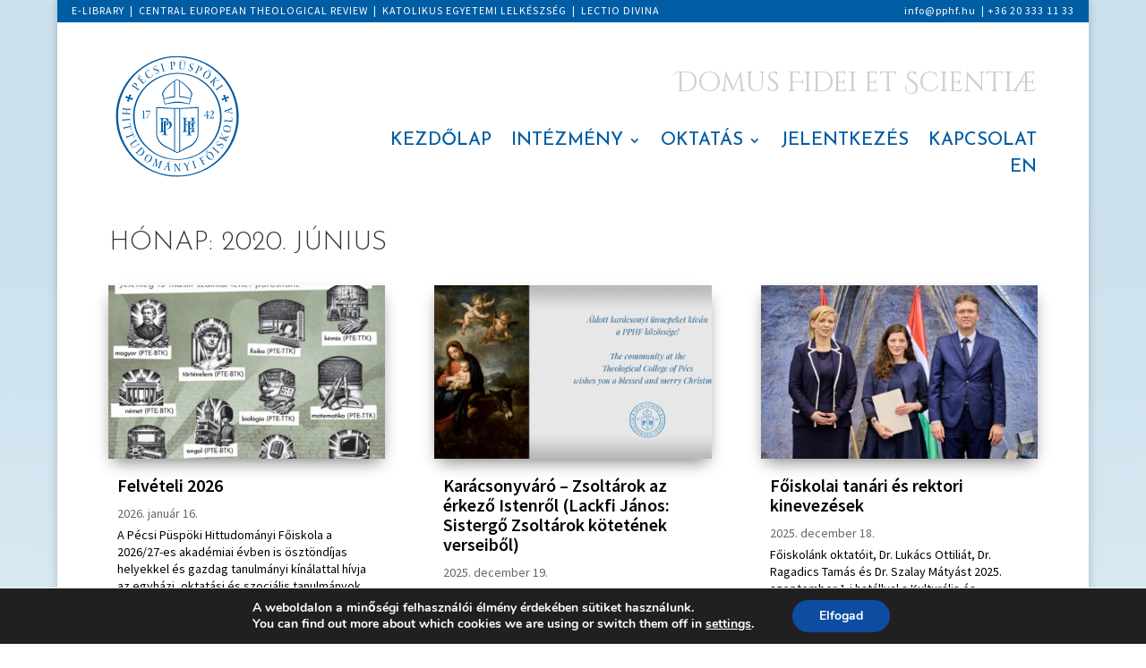

--- FILE ---
content_type: text/html; charset=UTF-8
request_url: https://pphf.hu/2020/06/
body_size: 141434
content:
<!DOCTYPE html>
<html lang="hu">
<head>
	<meta charset="UTF-8" />
<meta http-equiv="X-UA-Compatible" content="IE=edge">
	<link rel="pingback" href="https://pphf.hu/xmlrpc.php" />

	<script type="text/javascript">
		document.documentElement.className = 'js';
	</script>
	
	<title>Archívum | PPHF</title>
<script id="diviarea-loader">window.DiviPopupData=window.DiviAreaConfig={"zIndex":1000000,"animateSpeed":400,"triggerClassPrefix":"show-popup-","idAttrib":"data-popup","modalIndicatorClass":"is-modal","blockingIndicatorClass":"is-blocking","defaultShowCloseButton":true,"withCloseClass":"with-close","noCloseClass":"no-close","triggerCloseClass":"close","singletonClass":"single","darkModeClass":"dark","noShadowClass":"no-shadow","altCloseClass":"close-alt","popupSelector":".et_pb_section.popup","initializeOnEvent":"et_pb_after_init_modules","popupWrapperClass":"area-outer-wrap","fullHeightClass":"full-height","openPopupClass":"da-overlay-visible","overlayClass":"da-overlay","exitIndicatorClass":"on-exit","hoverTriggerClass":"on-hover","clickTriggerClass":"on-click","onExitDelay":2000,"notMobileClass":"not-mobile","notTabletClass":"not-tablet","notDesktopClass":"not-desktop","baseContext":"body","activePopupClass":"is-open","closeButtonClass":"da-close","withLoaderClass":"with-loader","debug":false,"ajaxUrl":"https:\/\/pphf.hu\/wp-admin\/admin-ajax.php","sys":[]};var divimode_loader=function(){"use strict";!function(t){t.DiviArea=t.DiviPopup={loaded:!1};var n=t.DiviArea,i=n.Hooks={},o={};function r(t,n,i){var r,e,c;if("string"==typeof t)if(o[t]){if(n)if((r=o[t])&&i)for(c=r.length;c--;)(e=r[c]).callback===n&&e.context===i&&(r[c]=!1);else for(c=r.length;c--;)r[c].callback===n&&(r[c]=!1)}else o[t]=[]}function e(t,n,i,r){if("string"==typeof t){var e={callback:n,priority:i,context:r},c=o[t];c?(c.push(e),c=function(t){var n,i,o,r,e=t.length;for(r=1;r<e;r++)for(n=t[r],i=r;i>0;i--)(o=t[i-1]).priority>n.priority&&(t[i]=o,t[i-1]=n);return t}(c)):c=[e],o[t]=c}}function c(t,n,i){"string"==typeof n&&(n=[n]);var r,e,c=[];for(r=0;r<n.length;r++)Array.prototype.push.apply(c,o[n[r]]);for(e=0;e<c.length;e++){var a=void 0;c[e]&&"function"==typeof c[e].callback&&("filter"===t?void 0!==(a=c[e].callback.apply(c[e].context,i))&&(i[0]=a):c[e].callback.apply(c[e].context,i))}if("filter"===t)return i[0]}i.silent=function(){return i},n.removeFilter=i.removeFilter=function(t,n){r(t,n)},n.removeAction=i.removeAction=function(t,n){r(t,n)},n.applyFilters=i.applyFilters=function(t){for(var n=[],i=arguments.length-1;i-- >0;)n[i]=arguments[i+1];return c("filter",t,n)},n.doAction=i.doAction=function(t){for(var n=[],i=arguments.length-1;i-- >0;)n[i]=arguments[i+1];c("action",t,n)},n.addFilter=i.addFilter=function(n,i,o,r){e(n,i,parseInt(o||10,10),r||t)},n.addAction=i.addAction=function(n,i,o,r){e(n,i,parseInt(o||10,10),r||t)},n.addActionOnce=i.addActionOnce=function(n,i,o,c){e(n,i,parseInt(o||10,10),c||t),e(n,(function(){r(n,i)}),1+parseInt(o||10,10),c||t)}}(window);return{}}();
</script><meta name='robots' content='max-image-preview:large' />
<script type="text/javascript">
			let jqueryParams=[],jQuery=function(r){return jqueryParams=[...jqueryParams,r],jQuery},$=function(r){return jqueryParams=[...jqueryParams,r],$};window.jQuery=jQuery,window.$=jQuery;let customHeadScripts=!1;jQuery.fn=jQuery.prototype={},$.fn=jQuery.prototype={},jQuery.noConflict=function(r){if(window.jQuery)return jQuery=window.jQuery,$=window.jQuery,customHeadScripts=!0,jQuery.noConflict},jQuery.ready=function(r){jqueryParams=[...jqueryParams,r]},$.ready=function(r){jqueryParams=[...jqueryParams,r]},jQuery.load=function(r){jqueryParams=[...jqueryParams,r]},$.load=function(r){jqueryParams=[...jqueryParams,r]},jQuery.fn.ready=function(r){jqueryParams=[...jqueryParams,r]},$.fn.ready=function(r){jqueryParams=[...jqueryParams,r]};</script><link rel="alternate" type="application/rss+xml" title="PPHF &raquo; hírcsatorna" href="https://pphf.hu/feed/" />
<link rel="alternate" type="application/rss+xml" title="PPHF &raquo; hozzászólás hírcsatorna" href="https://pphf.hu/comments/feed/" />
<meta content="Divi v.4.27.5" name="generator"/><style id='wp-block-library-inline-css' type='text/css'>
:root{--wp-block-synced-color:#7a00df;--wp-block-synced-color--rgb:122,0,223;--wp-bound-block-color:var(--wp-block-synced-color);--wp-editor-canvas-background:#ddd;--wp-admin-theme-color:#007cba;--wp-admin-theme-color--rgb:0,124,186;--wp-admin-theme-color-darker-10:#006ba1;--wp-admin-theme-color-darker-10--rgb:0,107,160.5;--wp-admin-theme-color-darker-20:#005a87;--wp-admin-theme-color-darker-20--rgb:0,90,135;--wp-admin-border-width-focus:2px}@media (min-resolution:192dpi){:root{--wp-admin-border-width-focus:1.5px}}.wp-element-button{cursor:pointer}:root .has-very-light-gray-background-color{background-color:#eee}:root .has-very-dark-gray-background-color{background-color:#313131}:root .has-very-light-gray-color{color:#eee}:root .has-very-dark-gray-color{color:#313131}:root .has-vivid-green-cyan-to-vivid-cyan-blue-gradient-background{background:linear-gradient(135deg,#00d084,#0693e3)}:root .has-purple-crush-gradient-background{background:linear-gradient(135deg,#34e2e4,#4721fb 50%,#ab1dfe)}:root .has-hazy-dawn-gradient-background{background:linear-gradient(135deg,#faaca8,#dad0ec)}:root .has-subdued-olive-gradient-background{background:linear-gradient(135deg,#fafae1,#67a671)}:root .has-atomic-cream-gradient-background{background:linear-gradient(135deg,#fdd79a,#004a59)}:root .has-nightshade-gradient-background{background:linear-gradient(135deg,#330968,#31cdcf)}:root .has-midnight-gradient-background{background:linear-gradient(135deg,#020381,#2874fc)}:root{--wp--preset--font-size--normal:16px;--wp--preset--font-size--huge:42px}.has-regular-font-size{font-size:1em}.has-larger-font-size{font-size:2.625em}.has-normal-font-size{font-size:var(--wp--preset--font-size--normal)}.has-huge-font-size{font-size:var(--wp--preset--font-size--huge)}.has-text-align-center{text-align:center}.has-text-align-left{text-align:left}.has-text-align-right{text-align:right}.has-fit-text{white-space:nowrap!important}#end-resizable-editor-section{display:none}.aligncenter{clear:both}.items-justified-left{justify-content:flex-start}.items-justified-center{justify-content:center}.items-justified-right{justify-content:flex-end}.items-justified-space-between{justify-content:space-between}.screen-reader-text{border:0;clip-path:inset(50%);height:1px;margin:-1px;overflow:hidden;padding:0;position:absolute;width:1px;word-wrap:normal!important}.screen-reader-text:focus{background-color:#ddd;clip-path:none;color:#444;display:block;font-size:1em;height:auto;left:5px;line-height:normal;padding:15px 23px 14px;text-decoration:none;top:5px;width:auto;z-index:100000}html :where(.has-border-color){border-style:solid}html :where([style*=border-top-color]){border-top-style:solid}html :where([style*=border-right-color]){border-right-style:solid}html :where([style*=border-bottom-color]){border-bottom-style:solid}html :where([style*=border-left-color]){border-left-style:solid}html :where([style*=border-width]){border-style:solid}html :where([style*=border-top-width]){border-top-style:solid}html :where([style*=border-right-width]){border-right-style:solid}html :where([style*=border-bottom-width]){border-bottom-style:solid}html :where([style*=border-left-width]){border-left-style:solid}html :where(img[class*=wp-image-]){height:auto;max-width:100%}:where(figure){margin:0 0 1em}html :where(.is-position-sticky){--wp-admin--admin-bar--position-offset:var(--wp-admin--admin-bar--height,0px)}@media screen and (max-width:600px){html :where(.is-position-sticky){--wp-admin--admin-bar--position-offset:0px}}

/*# sourceURL=wp-block-library-inline-css */
</style><style id='global-styles-inline-css' type='text/css'>
:root{--wp--preset--aspect-ratio--square: 1;--wp--preset--aspect-ratio--4-3: 4/3;--wp--preset--aspect-ratio--3-4: 3/4;--wp--preset--aspect-ratio--3-2: 3/2;--wp--preset--aspect-ratio--2-3: 2/3;--wp--preset--aspect-ratio--16-9: 16/9;--wp--preset--aspect-ratio--9-16: 9/16;--wp--preset--color--black: #000000;--wp--preset--color--cyan-bluish-gray: #abb8c3;--wp--preset--color--white: #ffffff;--wp--preset--color--pale-pink: #f78da7;--wp--preset--color--vivid-red: #cf2e2e;--wp--preset--color--luminous-vivid-orange: #ff6900;--wp--preset--color--luminous-vivid-amber: #fcb900;--wp--preset--color--light-green-cyan: #7bdcb5;--wp--preset--color--vivid-green-cyan: #00d084;--wp--preset--color--pale-cyan-blue: #8ed1fc;--wp--preset--color--vivid-cyan-blue: #0693e3;--wp--preset--color--vivid-purple: #9b51e0;--wp--preset--gradient--vivid-cyan-blue-to-vivid-purple: linear-gradient(135deg,rgb(6,147,227) 0%,rgb(155,81,224) 100%);--wp--preset--gradient--light-green-cyan-to-vivid-green-cyan: linear-gradient(135deg,rgb(122,220,180) 0%,rgb(0,208,130) 100%);--wp--preset--gradient--luminous-vivid-amber-to-luminous-vivid-orange: linear-gradient(135deg,rgb(252,185,0) 0%,rgb(255,105,0) 100%);--wp--preset--gradient--luminous-vivid-orange-to-vivid-red: linear-gradient(135deg,rgb(255,105,0) 0%,rgb(207,46,46) 100%);--wp--preset--gradient--very-light-gray-to-cyan-bluish-gray: linear-gradient(135deg,rgb(238,238,238) 0%,rgb(169,184,195) 100%);--wp--preset--gradient--cool-to-warm-spectrum: linear-gradient(135deg,rgb(74,234,220) 0%,rgb(151,120,209) 20%,rgb(207,42,186) 40%,rgb(238,44,130) 60%,rgb(251,105,98) 80%,rgb(254,248,76) 100%);--wp--preset--gradient--blush-light-purple: linear-gradient(135deg,rgb(255,206,236) 0%,rgb(152,150,240) 100%);--wp--preset--gradient--blush-bordeaux: linear-gradient(135deg,rgb(254,205,165) 0%,rgb(254,45,45) 50%,rgb(107,0,62) 100%);--wp--preset--gradient--luminous-dusk: linear-gradient(135deg,rgb(255,203,112) 0%,rgb(199,81,192) 50%,rgb(65,88,208) 100%);--wp--preset--gradient--pale-ocean: linear-gradient(135deg,rgb(255,245,203) 0%,rgb(182,227,212) 50%,rgb(51,167,181) 100%);--wp--preset--gradient--electric-grass: linear-gradient(135deg,rgb(202,248,128) 0%,rgb(113,206,126) 100%);--wp--preset--gradient--midnight: linear-gradient(135deg,rgb(2,3,129) 0%,rgb(40,116,252) 100%);--wp--preset--font-size--small: 13px;--wp--preset--font-size--medium: 20px;--wp--preset--font-size--large: 36px;--wp--preset--font-size--x-large: 42px;--wp--preset--spacing--20: 0.44rem;--wp--preset--spacing--30: 0.67rem;--wp--preset--spacing--40: 1rem;--wp--preset--spacing--50: 1.5rem;--wp--preset--spacing--60: 2.25rem;--wp--preset--spacing--70: 3.38rem;--wp--preset--spacing--80: 5.06rem;--wp--preset--shadow--natural: 6px 6px 9px rgba(0, 0, 0, 0.2);--wp--preset--shadow--deep: 12px 12px 50px rgba(0, 0, 0, 0.4);--wp--preset--shadow--sharp: 6px 6px 0px rgba(0, 0, 0, 0.2);--wp--preset--shadow--outlined: 6px 6px 0px -3px rgb(255, 255, 255), 6px 6px rgb(0, 0, 0);--wp--preset--shadow--crisp: 6px 6px 0px rgb(0, 0, 0);}:root { --wp--style--global--content-size: 823px;--wp--style--global--wide-size: 1080px; }:where(body) { margin: 0; }.wp-site-blocks > .alignleft { float: left; margin-right: 2em; }.wp-site-blocks > .alignright { float: right; margin-left: 2em; }.wp-site-blocks > .aligncenter { justify-content: center; margin-left: auto; margin-right: auto; }:where(.is-layout-flex){gap: 0.5em;}:where(.is-layout-grid){gap: 0.5em;}.is-layout-flow > .alignleft{float: left;margin-inline-start: 0;margin-inline-end: 2em;}.is-layout-flow > .alignright{float: right;margin-inline-start: 2em;margin-inline-end: 0;}.is-layout-flow > .aligncenter{margin-left: auto !important;margin-right: auto !important;}.is-layout-constrained > .alignleft{float: left;margin-inline-start: 0;margin-inline-end: 2em;}.is-layout-constrained > .alignright{float: right;margin-inline-start: 2em;margin-inline-end: 0;}.is-layout-constrained > .aligncenter{margin-left: auto !important;margin-right: auto !important;}.is-layout-constrained > :where(:not(.alignleft):not(.alignright):not(.alignfull)){max-width: var(--wp--style--global--content-size);margin-left: auto !important;margin-right: auto !important;}.is-layout-constrained > .alignwide{max-width: var(--wp--style--global--wide-size);}body .is-layout-flex{display: flex;}.is-layout-flex{flex-wrap: wrap;align-items: center;}.is-layout-flex > :is(*, div){margin: 0;}body .is-layout-grid{display: grid;}.is-layout-grid > :is(*, div){margin: 0;}body{padding-top: 0px;padding-right: 0px;padding-bottom: 0px;padding-left: 0px;}:root :where(.wp-element-button, .wp-block-button__link){background-color: #32373c;border-width: 0;color: #fff;font-family: inherit;font-size: inherit;font-style: inherit;font-weight: inherit;letter-spacing: inherit;line-height: inherit;padding-top: calc(0.667em + 2px);padding-right: calc(1.333em + 2px);padding-bottom: calc(0.667em + 2px);padding-left: calc(1.333em + 2px);text-decoration: none;text-transform: inherit;}.has-black-color{color: var(--wp--preset--color--black) !important;}.has-cyan-bluish-gray-color{color: var(--wp--preset--color--cyan-bluish-gray) !important;}.has-white-color{color: var(--wp--preset--color--white) !important;}.has-pale-pink-color{color: var(--wp--preset--color--pale-pink) !important;}.has-vivid-red-color{color: var(--wp--preset--color--vivid-red) !important;}.has-luminous-vivid-orange-color{color: var(--wp--preset--color--luminous-vivid-orange) !important;}.has-luminous-vivid-amber-color{color: var(--wp--preset--color--luminous-vivid-amber) !important;}.has-light-green-cyan-color{color: var(--wp--preset--color--light-green-cyan) !important;}.has-vivid-green-cyan-color{color: var(--wp--preset--color--vivid-green-cyan) !important;}.has-pale-cyan-blue-color{color: var(--wp--preset--color--pale-cyan-blue) !important;}.has-vivid-cyan-blue-color{color: var(--wp--preset--color--vivid-cyan-blue) !important;}.has-vivid-purple-color{color: var(--wp--preset--color--vivid-purple) !important;}.has-black-background-color{background-color: var(--wp--preset--color--black) !important;}.has-cyan-bluish-gray-background-color{background-color: var(--wp--preset--color--cyan-bluish-gray) !important;}.has-white-background-color{background-color: var(--wp--preset--color--white) !important;}.has-pale-pink-background-color{background-color: var(--wp--preset--color--pale-pink) !important;}.has-vivid-red-background-color{background-color: var(--wp--preset--color--vivid-red) !important;}.has-luminous-vivid-orange-background-color{background-color: var(--wp--preset--color--luminous-vivid-orange) !important;}.has-luminous-vivid-amber-background-color{background-color: var(--wp--preset--color--luminous-vivid-amber) !important;}.has-light-green-cyan-background-color{background-color: var(--wp--preset--color--light-green-cyan) !important;}.has-vivid-green-cyan-background-color{background-color: var(--wp--preset--color--vivid-green-cyan) !important;}.has-pale-cyan-blue-background-color{background-color: var(--wp--preset--color--pale-cyan-blue) !important;}.has-vivid-cyan-blue-background-color{background-color: var(--wp--preset--color--vivid-cyan-blue) !important;}.has-vivid-purple-background-color{background-color: var(--wp--preset--color--vivid-purple) !important;}.has-black-border-color{border-color: var(--wp--preset--color--black) !important;}.has-cyan-bluish-gray-border-color{border-color: var(--wp--preset--color--cyan-bluish-gray) !important;}.has-white-border-color{border-color: var(--wp--preset--color--white) !important;}.has-pale-pink-border-color{border-color: var(--wp--preset--color--pale-pink) !important;}.has-vivid-red-border-color{border-color: var(--wp--preset--color--vivid-red) !important;}.has-luminous-vivid-orange-border-color{border-color: var(--wp--preset--color--luminous-vivid-orange) !important;}.has-luminous-vivid-amber-border-color{border-color: var(--wp--preset--color--luminous-vivid-amber) !important;}.has-light-green-cyan-border-color{border-color: var(--wp--preset--color--light-green-cyan) !important;}.has-vivid-green-cyan-border-color{border-color: var(--wp--preset--color--vivid-green-cyan) !important;}.has-pale-cyan-blue-border-color{border-color: var(--wp--preset--color--pale-cyan-blue) !important;}.has-vivid-cyan-blue-border-color{border-color: var(--wp--preset--color--vivid-cyan-blue) !important;}.has-vivid-purple-border-color{border-color: var(--wp--preset--color--vivid-purple) !important;}.has-vivid-cyan-blue-to-vivid-purple-gradient-background{background: var(--wp--preset--gradient--vivid-cyan-blue-to-vivid-purple) !important;}.has-light-green-cyan-to-vivid-green-cyan-gradient-background{background: var(--wp--preset--gradient--light-green-cyan-to-vivid-green-cyan) !important;}.has-luminous-vivid-amber-to-luminous-vivid-orange-gradient-background{background: var(--wp--preset--gradient--luminous-vivid-amber-to-luminous-vivid-orange) !important;}.has-luminous-vivid-orange-to-vivid-red-gradient-background{background: var(--wp--preset--gradient--luminous-vivid-orange-to-vivid-red) !important;}.has-very-light-gray-to-cyan-bluish-gray-gradient-background{background: var(--wp--preset--gradient--very-light-gray-to-cyan-bluish-gray) !important;}.has-cool-to-warm-spectrum-gradient-background{background: var(--wp--preset--gradient--cool-to-warm-spectrum) !important;}.has-blush-light-purple-gradient-background{background: var(--wp--preset--gradient--blush-light-purple) !important;}.has-blush-bordeaux-gradient-background{background: var(--wp--preset--gradient--blush-bordeaux) !important;}.has-luminous-dusk-gradient-background{background: var(--wp--preset--gradient--luminous-dusk) !important;}.has-pale-ocean-gradient-background{background: var(--wp--preset--gradient--pale-ocean) !important;}.has-electric-grass-gradient-background{background: var(--wp--preset--gradient--electric-grass) !important;}.has-midnight-gradient-background{background: var(--wp--preset--gradient--midnight) !important;}.has-small-font-size{font-size: var(--wp--preset--font-size--small) !important;}.has-medium-font-size{font-size: var(--wp--preset--font-size--medium) !important;}.has-large-font-size{font-size: var(--wp--preset--font-size--large) !important;}.has-x-large-font-size{font-size: var(--wp--preset--font-size--x-large) !important;}
/*# sourceURL=global-styles-inline-css */
</style>

<link rel='stylesheet' id='ayudawp-magnific-popup-css' href='https://pphf.hu/wp-content/themes/Divi/includes/builder/feature/dynamic-assets/assets/css/magnific_popup.css?ver=4.27.5' type='text/css' media='all' />
<link rel='stylesheet' id='magnific-popup-css' href='https://pphf.hu/wp-content/themes/Divi/includes/builder/feature/dynamic-assets/assets/css/magnific_popup.css?ver=2.5.63' type='text/css' media='all' />
<link rel='stylesheet' id='dsm-animate-css' href='https://pphf.hu/wp-content/plugins/supreme-modules-for-divi/public/css/animate.css?ver=2.5.63' type='text/css' media='all' />
<link rel='stylesheet' id='bodhi-svgs-attachment-css' href='https://pphf.hu/wp-content/plugins/svg-support/css/svgs-attachment.css' type='text/css' media='all' />
<link rel='stylesheet' id='css-divi-area-css' href='https://pphf.hu/wp-content/plugins/popups-for-divi/styles/front.min.css?ver=3.2.3' type='text/css' media='all' />
<style id='css-divi-area-inline-css' type='text/css'>
.et_pb_section.popup{display:none}
/*# sourceURL=css-divi-area-inline-css */
</style>
<link rel='stylesheet' id='css-divi-area-popuphidden-css' href='https://pphf.hu/wp-content/plugins/popups-for-divi/styles/front-popuphidden.min.css?ver=3.2.3' type='text/css' media='all' />
<link rel='stylesheet' id='Divi-Blog-Extras-styles-css' href='https://pphf.hu/wp-content/plugins/Divi-Blog-Extras/styles/style.min.css?ver=2.7.0' type='text/css' media='all' />
<link rel='stylesheet' id='supreme-modules-for-divi-styles-css' href='https://pphf.hu/wp-content/plugins/supreme-modules-for-divi/styles/style.min.css?ver=2.5.63' type='text/css' media='all' />
<link rel='stylesheet' id='wpcp-divi-extension-styles-css' href='https://pphf.hu/wp-content/plugins/share-one-drive/includes/integrations/divipagebuilder/styles/style.min.css?ver=1.0.0' type='text/css' media='all' />
<link rel='stylesheet' id='tablepress-default-css' href='https://pphf.hu/wp-content/plugins/tablepress/css/build/default.css?ver=3.2.6' type='text/css' media='all' />
<link rel='stylesheet' id='moove_gdpr_frontend-css' href='https://pphf.hu/wp-content/plugins/gdpr-cookie-compliance/dist/styles/gdpr-main.css?ver=5.0.9' type='text/css' media='all' />
<style id='moove_gdpr_frontend-inline-css' type='text/css'>
#moove_gdpr_cookie_modal,#moove_gdpr_cookie_info_bar,.gdpr_cookie_settings_shortcode_content{font-family:&#039;Nunito&#039;,sans-serif}#moove_gdpr_save_popup_settings_button{background-color:#373737;color:#fff}#moove_gdpr_save_popup_settings_button:hover{background-color:#000}#moove_gdpr_cookie_info_bar .moove-gdpr-info-bar-container .moove-gdpr-info-bar-content a.mgbutton,#moove_gdpr_cookie_info_bar .moove-gdpr-info-bar-container .moove-gdpr-info-bar-content button.mgbutton{background-color:#0C4DA2}#moove_gdpr_cookie_modal .moove-gdpr-modal-content .moove-gdpr-modal-footer-content .moove-gdpr-button-holder a.mgbutton,#moove_gdpr_cookie_modal .moove-gdpr-modal-content .moove-gdpr-modal-footer-content .moove-gdpr-button-holder button.mgbutton,.gdpr_cookie_settings_shortcode_content .gdpr-shr-button.button-green{background-color:#0C4DA2;border-color:#0C4DA2}#moove_gdpr_cookie_modal .moove-gdpr-modal-content .moove-gdpr-modal-footer-content .moove-gdpr-button-holder a.mgbutton:hover,#moove_gdpr_cookie_modal .moove-gdpr-modal-content .moove-gdpr-modal-footer-content .moove-gdpr-button-holder button.mgbutton:hover,.gdpr_cookie_settings_shortcode_content .gdpr-shr-button.button-green:hover{background-color:#fff;color:#0C4DA2}#moove_gdpr_cookie_modal .moove-gdpr-modal-content .moove-gdpr-modal-close i,#moove_gdpr_cookie_modal .moove-gdpr-modal-content .moove-gdpr-modal-close span.gdpr-icon{background-color:#0C4DA2;border:1px solid #0C4DA2}#moove_gdpr_cookie_info_bar span.moove-gdpr-infobar-allow-all.focus-g,#moove_gdpr_cookie_info_bar span.moove-gdpr-infobar-allow-all:focus,#moove_gdpr_cookie_info_bar button.moove-gdpr-infobar-allow-all.focus-g,#moove_gdpr_cookie_info_bar button.moove-gdpr-infobar-allow-all:focus,#moove_gdpr_cookie_info_bar span.moove-gdpr-infobar-reject-btn.focus-g,#moove_gdpr_cookie_info_bar span.moove-gdpr-infobar-reject-btn:focus,#moove_gdpr_cookie_info_bar button.moove-gdpr-infobar-reject-btn.focus-g,#moove_gdpr_cookie_info_bar button.moove-gdpr-infobar-reject-btn:focus,#moove_gdpr_cookie_info_bar span.change-settings-button.focus-g,#moove_gdpr_cookie_info_bar span.change-settings-button:focus,#moove_gdpr_cookie_info_bar button.change-settings-button.focus-g,#moove_gdpr_cookie_info_bar button.change-settings-button:focus{-webkit-box-shadow:0 0 1px 3px #0C4DA2;-moz-box-shadow:0 0 1px 3px #0C4DA2;box-shadow:0 0 1px 3px #0C4DA2}#moove_gdpr_cookie_modal .moove-gdpr-modal-content .moove-gdpr-modal-close i:hover,#moove_gdpr_cookie_modal .moove-gdpr-modal-content .moove-gdpr-modal-close span.gdpr-icon:hover,#moove_gdpr_cookie_info_bar span[data-href]>u.change-settings-button{color:#0C4DA2}#moove_gdpr_cookie_modal .moove-gdpr-modal-content .moove-gdpr-modal-left-content #moove-gdpr-menu li.menu-item-selected a span.gdpr-icon,#moove_gdpr_cookie_modal .moove-gdpr-modal-content .moove-gdpr-modal-left-content #moove-gdpr-menu li.menu-item-selected button span.gdpr-icon{color:inherit}#moove_gdpr_cookie_modal .moove-gdpr-modal-content .moove-gdpr-modal-left-content #moove-gdpr-menu li a span.gdpr-icon,#moove_gdpr_cookie_modal .moove-gdpr-modal-content .moove-gdpr-modal-left-content #moove-gdpr-menu li button span.gdpr-icon{color:inherit}#moove_gdpr_cookie_modal .gdpr-acc-link{line-height:0;font-size:0;color:transparent;position:absolute}#moove_gdpr_cookie_modal .moove-gdpr-modal-content .moove-gdpr-modal-close:hover i,#moove_gdpr_cookie_modal .moove-gdpr-modal-content .moove-gdpr-modal-left-content #moove-gdpr-menu li a,#moove_gdpr_cookie_modal .moove-gdpr-modal-content .moove-gdpr-modal-left-content #moove-gdpr-menu li button,#moove_gdpr_cookie_modal .moove-gdpr-modal-content .moove-gdpr-modal-left-content #moove-gdpr-menu li button i,#moove_gdpr_cookie_modal .moove-gdpr-modal-content .moove-gdpr-modal-left-content #moove-gdpr-menu li a i,#moove_gdpr_cookie_modal .moove-gdpr-modal-content .moove-gdpr-tab-main .moove-gdpr-tab-main-content a:hover,#moove_gdpr_cookie_info_bar.moove-gdpr-dark-scheme .moove-gdpr-info-bar-container .moove-gdpr-info-bar-content a.mgbutton:hover,#moove_gdpr_cookie_info_bar.moove-gdpr-dark-scheme .moove-gdpr-info-bar-container .moove-gdpr-info-bar-content button.mgbutton:hover,#moove_gdpr_cookie_info_bar.moove-gdpr-dark-scheme .moove-gdpr-info-bar-container .moove-gdpr-info-bar-content a:hover,#moove_gdpr_cookie_info_bar.moove-gdpr-dark-scheme .moove-gdpr-info-bar-container .moove-gdpr-info-bar-content button:hover,#moove_gdpr_cookie_info_bar.moove-gdpr-dark-scheme .moove-gdpr-info-bar-container .moove-gdpr-info-bar-content span.change-settings-button:hover,#moove_gdpr_cookie_info_bar.moove-gdpr-dark-scheme .moove-gdpr-info-bar-container .moove-gdpr-info-bar-content button.change-settings-button:hover,#moove_gdpr_cookie_info_bar.moove-gdpr-dark-scheme .moove-gdpr-info-bar-container .moove-gdpr-info-bar-content u.change-settings-button:hover,#moove_gdpr_cookie_info_bar span[data-href]>u.change-settings-button,#moove_gdpr_cookie_info_bar.moove-gdpr-dark-scheme .moove-gdpr-info-bar-container .moove-gdpr-info-bar-content a.mgbutton.focus-g,#moove_gdpr_cookie_info_bar.moove-gdpr-dark-scheme .moove-gdpr-info-bar-container .moove-gdpr-info-bar-content button.mgbutton.focus-g,#moove_gdpr_cookie_info_bar.moove-gdpr-dark-scheme .moove-gdpr-info-bar-container .moove-gdpr-info-bar-content a.focus-g,#moove_gdpr_cookie_info_bar.moove-gdpr-dark-scheme .moove-gdpr-info-bar-container .moove-gdpr-info-bar-content button.focus-g,#moove_gdpr_cookie_info_bar.moove-gdpr-dark-scheme .moove-gdpr-info-bar-container .moove-gdpr-info-bar-content a.mgbutton:focus,#moove_gdpr_cookie_info_bar.moove-gdpr-dark-scheme .moove-gdpr-info-bar-container .moove-gdpr-info-bar-content button.mgbutton:focus,#moove_gdpr_cookie_info_bar.moove-gdpr-dark-scheme .moove-gdpr-info-bar-container .moove-gdpr-info-bar-content a:focus,#moove_gdpr_cookie_info_bar.moove-gdpr-dark-scheme .moove-gdpr-info-bar-container .moove-gdpr-info-bar-content button:focus,#moove_gdpr_cookie_info_bar.moove-gdpr-dark-scheme .moove-gdpr-info-bar-container .moove-gdpr-info-bar-content span.change-settings-button.focus-g,span.change-settings-button:focus,button.change-settings-button.focus-g,button.change-settings-button:focus,#moove_gdpr_cookie_info_bar.moove-gdpr-dark-scheme .moove-gdpr-info-bar-container .moove-gdpr-info-bar-content u.change-settings-button.focus-g,#moove_gdpr_cookie_info_bar.moove-gdpr-dark-scheme .moove-gdpr-info-bar-container .moove-gdpr-info-bar-content u.change-settings-button:focus{color:#0C4DA2}#moove_gdpr_cookie_modal .moove-gdpr-branding.focus-g span,#moove_gdpr_cookie_modal .moove-gdpr-modal-content .moove-gdpr-tab-main a.focus-g,#moove_gdpr_cookie_modal .moove-gdpr-modal-content .moove-gdpr-tab-main .gdpr-cd-details-toggle.focus-g{color:#0C4DA2}#moove_gdpr_cookie_modal.gdpr_lightbox-hide{display:none}
/*# sourceURL=moove_gdpr_frontend-inline-css */
</style>
<link rel='stylesheet' id='divi-style-css' href='https://pphf.hu/wp-content/themes/Divi/style-static.min.css?ver=4.27.5' type='text/css' media='all' />
<link rel='stylesheet' id='DiviMegaPro-main-css' href='https://pphf.hu/wp-content/plugins/divi-mega-pro/assets/css/main.css?ver=1.9.9.5' type='text/css' media='all' />
<link rel='stylesheet' id='DiviMegaPro-main-media-query-css' href='https://pphf.hu/wp-content/plugins/divi-mega-pro/assets/css/main-media-query.css?ver=1.9.9.5' type='text/css' media='all' />
<link rel='stylesheet' id='DiviMegaPro-tippy-animations-css' href='https://pphf.hu/wp-content/plugins/divi-mega-pro/assets/libraries/tippy/css/animations.css?ver=1.9.9.5' type='text/css' media='all' />
				<script>
				var divimegapro_singleton = [];
				divimegapro_singleton['header'] = false;
				divimegapro_singleton['content'] = false;
				divimegapro_singleton['footer'] = false;
				var divimegapro_singleton_enabled = ( divimegapro_singleton['header'] || divimegapro_singleton['content'] || divimegapro_singleton['footer'] ) ? true : false;
				</script>
				
				<script type="text/javascript" src="https://pphf.hu/wp-content/plugins/popups-for-divi/scripts/ie-compat.min.js?ver=3.2.3" id="dap-ie-js"></script>
<link rel="https://api.w.org/" href="https://pphf.hu/wp-json/" /><link rel="EditURI" type="application/rsd+xml" title="RSD" href="https://pphf.hu/xmlrpc.php?rsd" />
<meta name="generator" content="WordPress 6.9" />
<meta name="viewport" content="width=device-width, initial-scale=1.0, maximum-scale=1.0, user-scalable=0" />		<script type="text/javascript">
		var ajax_url = 'https://pphf.hu/wp-admin/admin-ajax.php';
		</script>
		<style type="text/css" id="custom-background-css">
body.custom-background { background-color: #ffffff; background-image: url("https://pphf.hu/wp-content/uploads/2024/07/pphf-hatter-gradiens.jpg"); background-position: center top; background-size: auto; background-repeat: no-repeat; background-attachment: fixed; }
</style>
	<link rel="icon" href="https://pphf.hu/wp-content/uploads/2024/01/pphf-cimer-fekete.svg" sizes="32x32" />
<link rel="icon" href="https://pphf.hu/wp-content/uploads/2024/01/pphf-cimer-fekete.svg" sizes="192x192" />
<link rel="apple-touch-icon" href="https://pphf.hu/wp-content/uploads/2024/01/pphf-cimer-fekete.svg" />
<meta name="msapplication-TileImage" content="https://pphf.hu/wp-content/uploads/2024/01/pphf-cimer-fekete.svg" />
<style id="et-divi-customizer-global-cached-inline-styles">body,.et_pb_column_1_2 .et_quote_content blockquote cite,.et_pb_column_1_2 .et_link_content a.et_link_main_url,.et_pb_column_1_3 .et_quote_content blockquote cite,.et_pb_column_3_8 .et_quote_content blockquote cite,.et_pb_column_1_4 .et_quote_content blockquote cite,.et_pb_blog_grid .et_quote_content blockquote cite,.et_pb_column_1_3 .et_link_content a.et_link_main_url,.et_pb_column_3_8 .et_link_content a.et_link_main_url,.et_pb_column_1_4 .et_link_content a.et_link_main_url,.et_pb_blog_grid .et_link_content a.et_link_main_url,body .et_pb_bg_layout_light .et_pb_post p,body .et_pb_bg_layout_dark .et_pb_post p{font-size:14px}.et_pb_slide_content,.et_pb_best_value{font-size:15px}#et_search_icon:hover,.mobile_menu_bar:before,.mobile_menu_bar:after,.et_toggle_slide_menu:after,.et-social-icon a:hover,.et_pb_sum,.et_pb_pricing li a,.et_pb_pricing_table_button,.et_overlay:before,.entry-summary p.price ins,.et_pb_member_social_links a:hover,.et_pb_widget li a:hover,.et_pb_filterable_portfolio .et_pb_portfolio_filters li a.active,.et_pb_filterable_portfolio .et_pb_portofolio_pagination ul li a.active,.et_pb_gallery .et_pb_gallery_pagination ul li a.active,.wp-pagenavi span.current,.wp-pagenavi a:hover,.nav-single a,.tagged_as a,.posted_in a{color:#005da4}.et_pb_contact_submit,.et_password_protected_form .et_submit_button,.et_pb_bg_layout_light .et_pb_newsletter_button,.comment-reply-link,.form-submit .et_pb_button,.et_pb_bg_layout_light .et_pb_promo_button,.et_pb_bg_layout_light .et_pb_more_button,.et_pb_contact p input[type="checkbox"]:checked+label i:before,.et_pb_bg_layout_light.et_pb_module.et_pb_button{color:#005da4}.footer-widget h4{color:#005da4}.et-search-form,.nav li ul,.et_mobile_menu,.footer-widget li:before,.et_pb_pricing li:before,blockquote{border-color:#005da4}.et_pb_counter_amount,.et_pb_featured_table .et_pb_pricing_heading,.et_quote_content,.et_link_content,.et_audio_content,.et_pb_post_slider.et_pb_bg_layout_dark,.et_slide_in_menu_container,.et_pb_contact p input[type="radio"]:checked+label i:before{background-color:#005da4}a{color:#005da4}.et_secondary_nav_enabled #page-container #top-header{background-color:#005da4!important}#et-secondary-nav li ul{background-color:#005da4}#main-footer .footer-widget h4,#main-footer .widget_block h1,#main-footer .widget_block h2,#main-footer .widget_block h3,#main-footer .widget_block h4,#main-footer .widget_block h5,#main-footer .widget_block h6{color:#005da4}.footer-widget li:before{border-color:#005da4}@media only screen and (min-width:981px){.et_fixed_nav #page-container .et-fixed-header#top-header{background-color:#005da4!important}.et_fixed_nav #page-container .et-fixed-header#top-header #et-secondary-nav li ul{background-color:#005da4}}@media only screen and (min-width:1350px){.et_pb_row{padding:27px 0}.et_pb_section{padding:54px 0}.single.et_pb_pagebuilder_layout.et_full_width_page .et_post_meta_wrapper{padding-top:81px}.et_pb_fullwidth_section{padding:0}}	h1,h2,h3,h4,h5,h6{font-family:'Josefin Sans',Helvetica,Arial,Lucida,sans-serif}body,input,textarea,select{font-family:'Source Sans Pro',Helvetica,Arial,Lucida,sans-serif}.et-pb-icon{font-size:14px}@media (max-width:481px){.et_boxed_layout #page-container{max-width:100%!important;width:100%!important}#main-header,#top-header{max-width:100%!important;width:100%!important}}li{margin-left:5px}@media only screen and (max-width:980px){.ket-hasab .et_pb_column{width:50%!important}}//* @media (min-width:767px){.pa-blog-list .entry-featured-image-url{width:25%;float:left;margin-bottom:0!important}.pa-blog-list .entry-title,.pa-blog-list .post-meta,.pa-blog-list .post-content{width:75%;float:left;padding-left:30px}}.entry-featured-image-url{padding-top:25%;display:block}.entry-featured-image-url img{position:absolute;height:100%;width:100%;top:0;left:0;right:0;bottom:0;object-fit:cover}</style><link rel='stylesheet' id='mediaelement-css' href='https://pphf.hu/wp-includes/js/mediaelement/mediaelementplayer-legacy.min.css?ver=4.2.17' type='text/css' media='all' />
<link rel='stylesheet' id='wp-mediaelement-css' href='https://pphf.hu/wp-includes/js/mediaelement/wp-mediaelement.min.css?ver=6.9' type='text/css' media='all' />
<link rel='stylesheet' id='et-builder-googlefonts-css' href='https://fonts.googleapis.com/css?family=Josefin+Sans:100,200,300,regular,500,600,700,100italic,200italic,300italic,italic,500italic,600italic,700italic|Source+Sans+Pro:200,200italic,300,300italic,regular,italic,600,600italic,700,700italic,900,900italic|Cinzel+Decorative:regular,700,900&#038;subset=latin,latin-ext&#038;display=swap' type='text/css' media='all' />
</head>
<body class="archive date custom-background wp-theme-Divi et-tb-has-template et-tb-has-header et-tb-has-body et-tb-has-footer et_pb_button_helper_class et_boxed_layout et_pb_gutter osx et_pb_gutters3 et_smooth_scroll et_divi_theme et-db divimegapro-active">
					<script>
				var divimegapro_singleton = [];
				divimegapro_singleton['header'] = false;
				divimegapro_singleton['content'] = false;
				divimegapro_singleton['footer'] = false;
				var divimegapro_singleton_enabled = ( divimegapro_singleton['header'] || divimegapro_singleton['content'] || divimegapro_singleton['footer'] ) ? true : false;
				</script>
				
				<style id="et_divimegapro_customizeclosebtn_styles" type="text/css"></style><style id="et_divimegapro_enable_arrow_styles" type="text/css">
								.dmp-12759 > .tippy-tooltip > .tippy-svg-arrow {
									fill:#333 !important;
								}
								.dmp-12759 .tippy-arrow:before,
								.dmp-12759 .tippy-svg-arrow {
									-webkit-transform: scale( 1, 1);  /* Saf3.1+, Chrome */
									 -moz-transform: scale( 1, 1);  /* FF3.5+ */
									  -ms-transform: scale( 1, 1);  /* IE9 */
									   -o-transform: scale( 1, 1);  /* Opera 10.5+ */
										  transform: scale( 1, 1);
								}
								.tippy-popper.dmp-12759[x-placement^=top] > .tippy-tooltip > .tippy-arrow:before {
									border-top-color:#333 !important;
								}
								.tippy-popper.dmp-12759[x-placement^=bottom] > .tippy-tooltip > .tippy-arrow:before {
									border-bottom-color:#333 !important;
								}
								.tippy-popper.dmp-12759[x-placement^=left] > .tippy-tooltip > .tippy-arrow:before {
									border-left-color:#333 !important;
								}
								.tippy-popper.dmp-12759[x-placement^=right] > .tippy-tooltip > .tippy-arrow:before {
									border-right-color:#333 !important;
								}
								
								.dmp-12746 > .tippy-tooltip > .tippy-svg-arrow {
									fill:#333 !important;
								}
								.dmp-12746 .tippy-arrow:before,
								.dmp-12746 .tippy-svg-arrow {
									-webkit-transform: scale( 1, 1);  /* Saf3.1+, Chrome */
									 -moz-transform: scale( 1, 1);  /* FF3.5+ */
									  -ms-transform: scale( 1, 1);  /* IE9 */
									   -o-transform: scale( 1, 1);  /* Opera 10.5+ */
										  transform: scale( 1, 1);
								}
								.tippy-popper.dmp-12746[x-placement^=top] > .tippy-tooltip > .tippy-arrow:before {
									border-top-color:#333 !important;
								}
								.tippy-popper.dmp-12746[x-placement^=bottom] > .tippy-tooltip > .tippy-arrow:before {
									border-bottom-color:#333 !important;
								}
								.tippy-popper.dmp-12746[x-placement^=left] > .tippy-tooltip > .tippy-arrow:before {
									border-left-color:#333 !important;
								}
								.tippy-popper.dmp-12746[x-placement^=right] > .tippy-tooltip > .tippy-arrow:before {
									border-right-color:#333 !important;
								}
								</style>					<script>
					var ajaxurl = "https://pphf.hu/wp-admin/admin-ajax.php"
					, diviLifeisMobileDevice = "false"
					, diviLifeisTabletDevice = "false";
					</script>
					<div class="divimegapro-wrapper"><div id="divimegapro-container-12746" class="divimegapro-container" data-animation="shift-away"	data-bgcolor="" data-fontcolor="" data-placement="bottom" data-margintopbottom="" data-megaprowidth="custom" data-megaprowidthcustom="1000px" data-megaprofixedheight="" data-triggertype="hover" data-exittype="hover" data-exitdelay="" data-enable_arrow="0" data-arrowfeature_type="sharp" data-dmp_cssposition="absolute" data-dmp_enablecenterhorizontal="1" style="display:none"><div id="divimegapro-12746" class="divimegapro divimegapro-flexheight"><div class="divimegapro-pre-body"><div id="et-boc" class="divimegapro-body"><div class="et_pb_section et_pb_section_0-dmp_12746 et_pb_with_background et_section_regular" >
				
				
				
				
				
				
				<div class="et_pb_with_border et_pb_row et_pb_row_1-dmp_12746 et_pb_equal_columns et_pb_gutters1">
				<div class="et_pb_column et_pb_column_1_3 et_pb_column_2-dmp_12746  et_pb_css_mix_blend_mode_passthrough">
				
				
				
				
				<div class="et_pb_module et_pb_text et_pb_text_3-dmp_12746  et_pb_text_align_left et_pb_bg_layout_light">
				
				
				
				
				<div class="et_pb_text_inner"><h3>RÓLUNK</h3>
<a href="https://pphf.hu/intezmeny/rolunk/kuldetesnyilatkozat/">Küldetésnyilatkozat</a>
<a href="https://pphf.hu/intezmeny/rolunk/tortenetunk/">Történetünk</a>
<a href="https://pecsiegyhazmegye.hu/aktualis" target="_blank" rel="noopener">Fenntartó</a>
<a href="https://pphf.hu/intezmeny/rolunk/szervezeti-felepites/">Szervezeti felépítés</a>
<h3><a href="https://pphf.hu/intezmeny/szakkollegium"><span style="color: #005da4;">Szakkollégium</span></a></h3>
<h3><a href="https://pphf.hu/intezmeny/szinodalis-muhely"><span style="color: #005da4;">Szinodális Műhely</span></a></h3></div>
			</div>
			</div><div class="et_pb_column et_pb_column_1_3 et_pb_column_4-dmp_12746  et_pb_css_mix_blend_mode_passthrough">
				
				
				
				
				<div class="et_pb_with_border et_pb_module et_pb_text et_pb_text_5-dmp_12746  et_pb_text_align_left et_pb_bg_layout_light">
				
				
				
				
				<div class="et_pb_text_inner"><h3>Minőségbiztosítás</h3>
<p><a href="https://pphf.hu/intezmeny/minosegbiztositas/minosegpolitika/">Minőségpolitikai nyilatkozat</a><br /><a href="https://pphf.hu/intezmeny/minosegbiztositas/vezetoi-vizio/">Vezetői vízió</a><br /><a href="https://pphf.hu/intezmeny/minosegbiztositas/bizottsag/">Minőségbiztosítási Bizottság</a><br /><a href="https://pphf.hu/intezmeny/minosegbiztositas/hallgatoi-tanacsadas/">Hallgatóipanasz-kezelés és tanácsadás</a></p>
<h3><a href="https://pphf.hu/intezmeny/alumni/"><span style="color: #005da4;">ALUMNI</span></a></h3>
<h3><a href="https://pphf.hu/intezmeny/dokumentumtar/"><span style="color: #005da4;">DOKUMENTUMTÁR</span></a></h3></div>
			</div>
			</div><div class="et_pb_column et_pb_column_1_3 et_pb_column_6-dmp_12746  et_pb_css_mix_blend_mode_passthrough et-last-child">
				
				
				
				
				<div class="et_pb_module et_pb_text et_pb_text_7-dmp_12746  et_pb_text_align_left et_pb_bg_layout_light">
				
				
				
				
				<div class="et_pb_text_inner"><h3>Adminisztráció</h3>
<p><a href="https://pphf.hu/intezmeny/adminisztracio/bizottsagok/">Bizottságok</a><br /><a href="https://pphf.hu/intezmeny/adminisztracio/tanulmanyi-osztaly/">Tanulmányi osztály</a><br /><a href="https://pphf.hu/intezmeny/adminisztracio/gazdasagi-osztaly/">Gazdasági osztály</a><br /><a href="https://pphf.hu/intezmeny/adminisztracio/theolingua-nyelvvizsgahely/">Theolingua Nyelvvizsgahely</a></p>
<h3><a href="https://pphf.hu/intezmeny/konyvtar/"><span style="color: #005da4;">Könyvtár</span></a></h3>
<h3><a href="https://pphf.hu/intezmeny/iranytu/"><span style="color: #005da4;">Hallgatói iránytű</span></a></h3></div>
			</div>
			</div>
				
				
				
				
			</div>
				
				
			</div></div></div><div class="divimegapro-close-container dmp_enabledesktop"><button type="button" class="divimegapro-close divimegapro-customclose-btn-12746" data-dmpid="12746" title="Close dialog" aria-disabled="true"><span class="">&times;</span></button></div></div></div><div id="divimegapro-container-12759" class="divimegapro-container" data-animation="shift-away"	data-bgcolor="" data-fontcolor="" data-placement="bottom" data-margintopbottom="" data-megaprowidth="custom" data-megaprowidthcustom="1000px" data-megaprofixedheight="" data-triggertype="hover" data-exittype="hover" data-exitdelay="" data-enable_arrow="0" data-arrowfeature_type="sharp" data-dmp_cssposition="absolute" data-dmp_enablecenterhorizontal="1" style="display:none"><div id="divimegapro-12759" class="divimegapro divimegapro-flexheight"><div class="divimegapro-pre-body"><div id="et-boc" class="divimegapro-body"><div class="et_pb_section et_pb_section_8-dmp_12759 et_pb_with_background et_section_regular" >
				
				
				
				
				
				
				<div class="et_pb_with_border et_pb_row et_pb_row_9-dmp_12759 et_pb_equal_columns et_pb_gutters1">
				<div class="et_pb_column et_pb_column_1_3 et_pb_column_10-dmp_12759  et_pb_css_mix_blend_mode_passthrough">
				
				
				
				
				<div class="et_pb_module et_pb_text et_pb_text_11-dmp_12759  et_pb_text_align_left et_pb_bg_layout_light">
				
				
				
				
				<div class="et_pb_text_inner"><h3>Képzések</h3>
<p><a href="https://pphf.hu/oktatas/osztatlan-kepzesek-ba-ma/teologia-osztatlan-ma/">Teológia osztatlan (MA)</a><br /><a href="https://pphf.hu/oktatas/osztatlan-kepzesek-ba-ma/hittanar-nevelotanar-osztatlan-ma/">Hittanár-nevelőtanár osztatlan (MA)</a></p>
<p><a href="https://pphf.hu/oktatas/ba-kepzesek/kateketa-lelkipasztori-munkatars-ba/">Katekéta-lelkipásztori munkatárs (BA)</a></p>
<p><a href="https://pphf.hu/oktatas/osztatlan-kepzesek-ba-ma/hittanar-nevelotanar-osztott-ma/">Hittanár-nevelőtanár osztott (MA)</a><br /><a href="https://pphf.hu/oktatas/ma-kepzesek/pasztoralis-tanacsadas-es-szervezetfejlesztes-ma/">Pasztorális tanácsadás és szervezetfejlesztés (MA)</a><br /><a href="https://pphf.hu/oktatas/ma-kepzesek/akolitus/"></a></p>
<p><a href="https://pphf.hu/oktatas/ma-kepzesek/akolitus/">Akolitus részismereti képzés</a></p>
<p><a href="https://pphf.hu/oktatas/organikus-pedagogia/">Organikus pedagógia szakirányú továbbképzés</a></p></div>
			</div>
			</div><div class="et_pb_column et_pb_column_1_3 et_pb_column_12-dmp_12759  et_pb_css_mix_blend_mode_passthrough">
				
				
				
				
				<div class="et_pb_with_border et_pb_module et_pb_text et_pb_text_13-dmp_12759  et_pb_text_align_left et_pb_bg_layout_light">
				
				
				
				
				<div class="et_pb_text_inner"><h3>Tanszékek</h3>
<p><a href="https://pphf.hu/oktatas/tanszekek/emberi-meltosag-tanszek/">Emberi Méltóság és Társadalmi Igazságosság Tanszék</a><br /><a href="https://pphf.hu/oktatas/tanszekek/vallasbolcseleti-tanszek/">Filozófiai és Vallásbölcseleti Tanszék</a><br /><a href="https://pphf.hu/oktatas/tanszekek/egyhaztortenelem-tanszek/">Egyháztörténelem Tanszék</a><br /><a href="https://pphf.hu/oktatas/tanszekek/szentirastudomanyi-tanszek/">Szentírástudományi Tanszék</a><br /><a href="https://pphf.hu/oktatas/tanszekek/dogmatikai-tanszek/">Dogmatika és Alkalmazott Teológia Tanszék</a><br /><a href="https://pphf.hu/oktatas/tanszekek/pedagogia-tanszek/">Pedagógia-katekétika-pszichológia tanszék</a></p>
<h3><a href="https://pphf.hu/oktatas/oktatok/"><span style="color: #005da4;">Oktatók</span></a></h3></div>
			</div>
			</div><div class="et_pb_column et_pb_column_1_3 et_pb_column_14-dmp_12759  et_pb_css_mix_blend_mode_passthrough et-last-child">
				
				
				
				
				<div class="et_pb_with_border et_pb_module et_pb_text et_pb_text_15-dmp_12759  et_pb_text_align_left et_pb_bg_layout_light">
				
				
				
				
				<div class="et_pb_text_inner"><h3><a href="https://pphf.hu/oktatas/orarend/"><span style="color: #005da4;">Órarend</span></a></h3>
<h3><a href="https://pphf.hu/oktatas/eves-program/"><span style="color: #005da4;">Éves program</span></a></h3>
<h3><a href="https://pphf.hu/oktatas/mobilitas/"><span style="color: #005da4;">Mobilitás</span></a></h3>
<h3><a href="https://pphf.hu/oktatas/osztondijak/"><span style="color: #005da4;">Ösztöndíjak</span></a></h3>
<h3><a href="https://pphf.hu/oktatas/szakdolgozatok/"><span style="color: #005da4;">Szakdolgozatok és évfolyamdolgozatok</span></a></h3>
<h3><a href="https://phf.etn.hu/" target="_blank" rel="noopener"><span style="color: #005da4;">ETN</span></a></h3>
<h3><a href="https://pphf.hu/oktatas/hok/"><span style="color: #005da4;">HÖK</span></a></h3>
<h3><a href="https://pphf.hu/oktatas/tehetsegmuhely/"><span style="color: #005da4;">Tehetségműhely</span></a></h3></div>
			</div>
			</div>
				
				
				
				
			</div>
				
				
			</div></div></div><div class="divimegapro-close-container dmp_enabledesktop"><button type="button" class="divimegapro-close divimegapro-customclose-btn-12759" data-dmpid="12759" title="Close dialog" aria-disabled="true"><span class="">&times;</span></button></div></div></div></div><div id="page-container">
<div id="et-boc" class="et-boc">
			
		<header class="et-l et-l--header">
			<div class="et_builder_inner_content et_pb_gutters3">
		<div class="et_pb_section et_pb_section_0_tb_header et_pb_with_background et_section_regular" >
				
				
				
				
				
				
				<div class="et_pb_row et_pb_row_0_tb_header">
				<div class="et_pb_column et_pb_column_2_3 et_pb_column_0_tb_header  et_pb_css_mix_blend_mode_passthrough">
				
				
				
				
				<div class="et_pb_module et_pb_text et_pb_text_0_tb_header  et_pb_text_align_left et_pb_bg_layout_light">
				
				
				
				
				<div class="et_pb_text_inner"><p><a href="https://pphf.hu/e-library/">E-LIBRARY</a>  |  <a href="https://cetr.hu" target="_blank" rel="noopener">CENTRAL EUROPEAN THEOLOGICAL REVIEW</a>  |  <a href="https://pekel.hu" target="_blank" rel="noopener">KATOLIKUS EGYETEMI LELKÉSZSÉG</a>  |  <a href="https://lectiodivina.hu" target="_blank" rel="noopener">LECTIO DIVINA</a></p></div>
			</div>
			</div><div class="et_pb_column et_pb_column_1_3 et_pb_column_1_tb_header  et_pb_css_mix_blend_mode_passthrough et-last-child">
				
				
				
				
				<div class="et_pb_module et_pb_text et_pb_text_1_tb_header  et_pb_text_align_right et_pb_bg_layout_light">
				
				
				
				
				<div class="et_pb_text_inner"><a href="mailto:info@pphf.hu">info@pphf.hu</a>  | <a href="tel:+36203331133">+36 20 333 11 33</a></div>
			</div>
			</div>
				
				
				
				
			</div>
				
				
			</div><div class="et_pb_section et_pb_section_1_tb_header et_pb_with_background et_section_regular" >
				
				
				
				
				
				
				<div class="et_pb_row et_pb_row_1_tb_header">
				<div class="et_pb_column et_pb_column_4_4 et_pb_column_2_tb_header  et_pb_css_mix_blend_mode_passthrough et-last-child">
				
				
				
				
				<div class="et_pb_module et_pb_text et_pb_text_2_tb_header  et_pb_text_align_center et_pb_bg_layout_light">
				
				
				
				
				<div class="et_pb_text_inner"><p><a href="https://pphf.hu/e-library/">E-LIBRARY</a>  |  <a href="https://cetr.hu" target="_blank" rel="noopener">CETR</a>  |  <a href="https://pekel.hu" target="_blank" rel="noopener">PEKEL</a>  |  <a href="https://lectiodivina.hu" target="_blank" rel="noopener">LECTIO DIVINA</a></p></div>
			</div>
			</div>
				
				
				
				
			</div>
				
				
			</div><div class="et_pb_section et_pb_section_2_tb_header et_section_specialty et_pb_section--with-menu" >
				
				
				
				
				
				<div class="et_pb_row">
				<div class="et_pb_column et_pb_column_1_4 et_pb_column_3_tb_header    et_pb_css_mix_blend_mode_passthrough">
				
				
				
				
				<div class="et_pb_with_border et_pb_module et_pb_image et_pb_image_0_tb_header">
				
				
				
				
				<a href="https://pphf.hu/"><span class="et_pb_image_wrap "><img fetchpriority="high" decoding="async" width="283" height="283" src="https://pphf.hu/wp-content/uploads/2024/01/pphf-cimer-kek.svg" alt="" title="pphf-cimer-kek" class="wp-image-190" /></span></a>
			</div>
			</div><div class="et_pb_column et_pb_column_3_4 et_pb_column_4_tb_header   et_pb_specialty_column  et_pb_css_mix_blend_mode_passthrough et-last-child et_pb_column--with-menu">
				
				
				
				
				<div class="et_pb_row_inner et_pb_row_inner_0_tb_header">
				<div class="et_pb_column et_pb_column_4_4 et_pb_column_inner et_pb_column_inner_0_tb_header et-last-child">
				
				
				
				
				<div class="et_pb_module et_pb_text et_pb_text_3_tb_header  et_pb_text_align_right et_pb_bg_layout_light">
				
				
				
				
				<div class="et_pb_text_inner"><p>Domus Fidei et Scientiæ</p></div>
			</div>
			</div>
				
				
				
				
			</div><div class="et_pb_row_inner et_pb_row_inner_1_tb_header et_pb_row--with-menu">
				<div class="et_pb_column et_pb_column_4_4 et_pb_column_inner et_pb_column_inner_1_tb_header et-last-child et_pb_column--with-menu">
				
				
				
				
				<div class="et_pb_module et_pb_menu et_pb_menu_0_tb_header et_pb_bg_layout_light  et_pb_text_align_right et_dropdown_animation_fade et_pb_menu--without-logo et_pb_menu--style-left_aligned">
					
					
					
					
					<div class="et_pb_menu_inner_container clearfix">
						
						<div class="et_pb_menu__wrap">
							<div class="et_pb_menu__menu">
								<nav class="et-menu-nav"><ul id="menu-main_hu" class="et-menu nav et_disable_top_tier"><li class="et_pb_menu_page_id-home menu-item menu-item-type-post_type menu-item-object-page menu-item-home menu-item-10431"><a href="https://pphf.hu/">KEZDŐLAP</a></li>
<li class="divimegapro-12746 et_pb_menu_page_id-7596 menu-item menu-item-type-custom menu-item-object-custom menu-item-7596"><a href="#">INTÉZMÉNY</a></li>
<li class="divimegapro-12759 et_pb_menu_page_id-7597 menu-item menu-item-type-custom menu-item-object-custom menu-item-7597"><a href="#">OKTATÁS</a></li>
<li class="et_pb_menu_page_id-65 menu-item menu-item-type-post_type menu-item-object-page menu-item-184"><a href="https://pphf.hu/jelentkezes/">JELENTKEZÉS</a></li>
<li class="et_pb_menu_page_id-66 menu-item menu-item-type-post_type menu-item-object-page menu-item-185"><a href="https://pphf.hu/kapcsolat/">KAPCSOLAT</a></li>
<li class="et_pb_menu_page_id-67 menu-item menu-item-type-post_type menu-item-object-page menu-item-186"><a href="https://pphf.hu/en/">EN</a></li>
</ul></nav>
							</div>
							
							
							<div class="et_mobile_nav_menu">
				<div class="mobile_nav closed">
					<span class="mobile_menu_bar"></span>
				</div>
			</div>
						</div>
						
					</div>
				</div>
			</div>
				
				
				
				
			</div>
			</div>
				</div>
				
			</div><div class="et_pb_section et_pb_section_3_tb_header et_section_regular et_pb_section--with-menu" >
				
				
				
				
				
				
				<div class="et_pb_row et_pb_row_2_tb_header ket-hasab et_pb_row--with-menu">
				<div class="et_pb_column et_pb_column_1_2 et_pb_column_5_tb_header  et_pb_css_mix_blend_mode_passthrough">
				
				
				
				
				<div class="et_pb_module et_pb_text et_pb_text_4_tb_header  et_pb_text_align_left et_pb_bg_layout_light">
				
				
				
				
				<div class="et_pb_text_inner"><a href="https://pphf.hu/">Pécsi Püspöki<br />
Hittudományi Főiskola</a></div>
			</div>
			</div><div class="et_pb_column et_pb_column_1_2 et_pb_column_6_tb_header  et_pb_css_mix_blend_mode_passthrough et-last-child et_pb_column--with-menu">
				
				
				
				
				<div class="et_pb_module et_pb_menu et_pb_menu_1_tb_header et_pb_bg_layout_light  et_pb_text_align_right et_dropdown_animation_fade et_pb_menu--without-logo et_pb_menu--style-left_aligned">
					
					
					
					
					<div class="et_pb_menu_inner_container clearfix">
						
						<div class="et_pb_menu__wrap">
							<div class="et_pb_menu__menu">
								<nav class="et-menu-nav"><ul id="menu-mobile_hu" class="et-menu nav et_disable_top_tier"><li id="menu-item-7987" class="et_pb_menu_page_id-7987 menu-item menu-item-type-custom menu-item-object-custom menu-item-has-children menu-item-7987"><a href="#">INTÉZMÉNY</a>
<ul class="sub-menu">
	<li id="menu-item-7988" class="et_pb_menu_page_id-7988 menu-item menu-item-type-custom menu-item-object-custom menu-item-has-children menu-item-7988"><a href="#">Rólunk</a>
	<ul class="sub-menu">
		<li id="menu-item-7989" class="et_pb_menu_page_id-11 menu-item menu-item-type-post_type menu-item-object-page menu-item-7989"><a href="https://pphf.hu/intezmeny/rolunk/rektori-koszonto/">Rektori köszöntő</a></li>
		<li id="menu-item-7990" class="et_pb_menu_page_id-12 menu-item menu-item-type-post_type menu-item-object-page menu-item-7990"><a href="https://pphf.hu/intezmeny/rolunk/kuldetesnyilatkozat/">Küldetésnyilatkozat</a></li>
		<li id="menu-item-7991" class="et_pb_menu_page_id-13 menu-item menu-item-type-post_type menu-item-object-page menu-item-7991"><a href="https://pphf.hu/intezmeny/rolunk/tortenetunk/">Történetünk</a></li>
		<li id="menu-item-7993" class="et_pb_menu_page_id-7993 menu-item menu-item-type-custom menu-item-object-custom menu-item-7993"><a href="https://pecsiegyhazmegye.hu/aktualis">Fenntartó</a></li>
		<li id="menu-item-7992" class="et_pb_menu_page_id-15 menu-item menu-item-type-post_type menu-item-object-page menu-item-7992"><a href="https://pphf.hu/intezmeny/rolunk/szervezeti-felepites/">Szervezeti felépítés</a></li>
	</ul>
</li>
	<li id="menu-item-7994" class="et_pb_menu_page_id-17 menu-item menu-item-type-post_type menu-item-object-page menu-item-7994"><a href="https://pphf.hu/intezmeny/szakkollegium/">SZAKKOLLÉGIUM</a></li>
	<li id="menu-item-7995" class="et_pb_menu_page_id-7995 menu-item menu-item-type-custom menu-item-object-custom menu-item-has-children menu-item-7995"><a href="#">Minőségbiztosítás</a>
	<ul class="sub-menu">
		<li id="menu-item-7996" class="et_pb_menu_page_id-20 menu-item menu-item-type-post_type menu-item-object-page menu-item-7996"><a href="https://pphf.hu/intezmeny/minosegbiztositas/minosegpolitika/">Minőségpolitika</a></li>
		<li id="menu-item-7997" class="et_pb_menu_page_id-21 menu-item menu-item-type-post_type menu-item-object-page menu-item-7997"><a href="https://pphf.hu/intezmeny/minosegbiztositas/vezetoi-vizio/">Vezetői vízió</a></li>
		<li id="menu-item-7998" class="et_pb_menu_page_id-23 menu-item menu-item-type-post_type menu-item-object-page menu-item-7998"><a href="https://pphf.hu/intezmeny/minosegbiztositas/hallgatoi-tanacsadas/">Hallgatóipanasz-kezelés és tanácsadás</a></li>
	</ul>
</li>
	<li id="menu-item-8000" class="et_pb_menu_page_id-7494 menu-item menu-item-type-post_type menu-item-object-page menu-item-8000"><a href="https://pphf.hu/intezmeny/alumni/">Alumni</a></li>
	<li id="menu-item-7999" class="et_pb_menu_page_id-29 menu-item menu-item-type-post_type menu-item-object-page menu-item-7999"><a href="https://pphf.hu/intezmeny/dokumentumtar/">DOKUMENTUMTÁR</a></li>
	<li id="menu-item-8001" class="et_pb_menu_page_id-8001 menu-item menu-item-type-custom menu-item-object-custom menu-item-has-children menu-item-8001"><a href="#">Adminisztráció</a>
	<ul class="sub-menu">
		<li id="menu-item-8002" class="et_pb_menu_page_id-25 menu-item menu-item-type-post_type menu-item-object-page menu-item-8002"><a href="https://pphf.hu/intezmeny/adminisztracio/bizottsagok/">Bizottságok</a></li>
		<li id="menu-item-8003" class="et_pb_menu_page_id-26 menu-item menu-item-type-post_type menu-item-object-page menu-item-8003"><a href="https://pphf.hu/intezmeny/adminisztracio/tanulmanyi-osztaly/">Tanulmányi osztály</a></li>
		<li id="menu-item-8004" class="et_pb_menu_page_id-34 menu-item menu-item-type-post_type menu-item-object-page menu-item-8004"><a href="https://pphf.hu/intezmeny/adminisztracio/gazdasagi-osztaly/">Gazdasági osztály</a></li>
		<li id="menu-item-8005" class="et_pb_menu_page_id-28 menu-item menu-item-type-post_type menu-item-object-page menu-item-8005"><a href="https://pphf.hu/intezmeny/adminisztracio/theolingua-nyelvvizsgahely/">Theolingua Nyelvvizsgahely</a></li>
	</ul>
</li>
	<li id="menu-item-8006" class="et_pb_menu_page_id-36 menu-item menu-item-type-post_type menu-item-object-page menu-item-8006"><a href="https://pphf.hu/intezmeny/konyvtar/">KÖNYVTÁR</a></li>
</ul>
</li>
<li id="menu-item-8008" class="et_pb_menu_page_id-8008 menu-item menu-item-type-custom menu-item-object-custom menu-item-has-children menu-item-8008"><a href="#">OKTATÁS</a>
<ul class="sub-menu">
	<li id="menu-item-8009" class="et_pb_menu_page_id-8009 menu-item menu-item-type-custom menu-item-object-custom menu-item-has-children menu-item-8009"><a href="#">Képzések</a>
	<ul class="sub-menu">
		<li id="menu-item-8010" class="et_pb_menu_page_id-38 menu-item menu-item-type-post_type menu-item-object-page menu-item-8010"><a href="https://pphf.hu/oktatas/osztatlan-kepzesek-ba-ma/teologia-osztatlan-ma/">Teológia osztatlan MA</a></li>
		<li id="menu-item-8011" class="et_pb_menu_page_id-39 menu-item menu-item-type-post_type menu-item-object-page menu-item-8011"><a href="https://pphf.hu/oktatas/osztatlan-kepzesek-ba-ma/hittanar-nevelotanar-osztatlan-ma/">Hittanár-nevelőtanár osztatlan MA</a></li>
		<li id="menu-item-8012" class="et_pb_menu_page_id-7811 menu-item menu-item-type-post_type menu-item-object-page menu-item-8012"><a href="https://pphf.hu/oktatas/osztatlan-kepzesek-ba-ma/hittanar-nevelotanar-osztott-ma/">Hittanár-nevelőtanár osztott MA</a></li>
		<li id="menu-item-8013" class="et_pb_menu_page_id-42 menu-item menu-item-type-post_type menu-item-object-page menu-item-8013"><a href="https://pphf.hu/oktatas/ba-kepzesek/kateketa-lelkipasztori-munkatars-ba/">Katekéta/lelkipásztori munkatárs BA</a></li>
		<li id="menu-item-8014" class="et_pb_menu_page_id-44 menu-item menu-item-type-post_type menu-item-object-page menu-item-8014"><a href="https://pphf.hu/oktatas/ma-kepzesek/pasztoralis-tanacsadas-es-szervezetfejlesztes-ma/">Pasztorális tanácsadás és szervezetfejlesztés MA</a></li>
		<li id="menu-item-12329" class="et_pb_menu_page_id-11346 menu-item menu-item-type-post_type menu-item-object-page menu-item-12329"><a href="https://pphf.hu/oktatas/ma-kepzesek/akolitus/">Akolitus részismereti képzés</a></li>
		<li id="menu-item-12328" class="et_pb_menu_page_id-12320 menu-item menu-item-type-post_type menu-item-object-page menu-item-12328"><a href="https://pphf.hu/oktatas/organikus-pedagogia/">Organikus pedagógia szakirányú továbbképzés</a></li>
	</ul>
</li>
	<li id="menu-item-8015" class="et_pb_menu_page_id-8015 menu-item menu-item-type-custom menu-item-object-custom menu-item-has-children menu-item-8015"><a href="#">Tanszékek</a>
	<ul class="sub-menu">
		<li id="menu-item-8016" class="et_pb_menu_page_id-47 menu-item menu-item-type-post_type menu-item-object-page menu-item-8016"><a href="https://pphf.hu/oktatas/tanszekek/emberi-meltosag-tanszek/">Emberi Méltóság és Társadalmi Igazságosság Tanszék</a></li>
		<li id="menu-item-8019" class="et_pb_menu_page_id-50 menu-item menu-item-type-post_type menu-item-object-page menu-item-8019"><a href="https://pphf.hu/oktatas/tanszekek/vallasbolcseleti-tanszek/">Filozófiai és Vallásbölcseleti Tanszék</a></li>
		<li id="menu-item-8017" class="et_pb_menu_page_id-48 menu-item menu-item-type-post_type menu-item-object-page menu-item-8017"><a href="https://pphf.hu/oktatas/tanszekek/egyhaztortenelem-tanszek/">Egyháztörténelem Tanszék</a></li>
		<li id="menu-item-8018" class="et_pb_menu_page_id-49 menu-item menu-item-type-post_type menu-item-object-page menu-item-8018"><a href="https://pphf.hu/oktatas/tanszekek/szentirastudomanyi-tanszek/">Szentírástudományi Tanszék</a></li>
		<li id="menu-item-8020" class="et_pb_menu_page_id-51 menu-item menu-item-type-post_type menu-item-object-page menu-item-8020"><a href="https://pphf.hu/oktatas/tanszekek/dogmatikai-tanszek/">Dogmatika és Alkalmazott Teológia Tanszék:</a></li>
		<li id="menu-item-8021" class="et_pb_menu_page_id-52 menu-item menu-item-type-post_type menu-item-object-page menu-item-8021"><a href="https://pphf.hu/oktatas/tanszekek/pedagogia-tanszek/">Pedagógia-Kateketika-Pszichológia Tanszék</a></li>
	</ul>
</li>
	<li id="menu-item-8024" class="et_pb_menu_page_id-55 menu-item menu-item-type-post_type menu-item-object-page menu-item-8024"><a href="https://pphf.hu/oktatas/orarend/">ÓRAREND</a></li>
	<li id="menu-item-8025" class="et_pb_menu_page_id-56 menu-item menu-item-type-post_type menu-item-object-page menu-item-8025"><a href="https://pphf.hu/oktatas/eves-program/">ÉVES PROGRAM</a></li>
	<li id="menu-item-8022" class="et_pb_menu_page_id-53 menu-item menu-item-type-post_type menu-item-object-page menu-item-8022"><a href="https://pphf.hu/oktatas/mobilitas/">MOBILITÁS</a></li>
	<li id="menu-item-8023" class="et_pb_menu_page_id-54 menu-item menu-item-type-post_type menu-item-object-page menu-item-8023"><a href="https://pphf.hu/oktatas/osztondijak/">ÖSZTÖNDÍJAK</a></li>
	<li id="menu-item-8026" class="et_pb_menu_page_id-57 menu-item menu-item-type-post_type menu-item-object-page menu-item-8026"><a href="https://pphf.hu/oktatas/szakdolgozatok/">SZAKDOLGOZATOK ÉS ÉVFOLYAMDOLGOZATOK</a></li>
	<li id="menu-item-8029" class="et_pb_menu_page_id-8029 menu-item menu-item-type-custom menu-item-object-custom menu-item-8029"><a href="https://phf.etn.hu/">ETN</a></li>
	<li id="menu-item-8027" class="et_pb_menu_page_id-60 menu-item menu-item-type-post_type menu-item-object-page menu-item-8027"><a href="https://pphf.hu/oktatas/hok/">HÖK</a></li>
	<li id="menu-item-8028" class="et_pb_menu_page_id-61 menu-item menu-item-type-post_type menu-item-object-page menu-item-8028"><a href="https://pphf.hu/oktatas/tehetsegmuhely/">TEHETSÉGMŰHELY</a></li>
</ul>
</li>
<li id="menu-item-8030" class="et_pb_menu_page_id-65 menu-item menu-item-type-post_type menu-item-object-page menu-item-8030"><a href="https://pphf.hu/jelentkezes/">JELENTKEZÉS</a></li>
<li id="menu-item-8031" class="et_pb_menu_page_id-66 menu-item menu-item-type-post_type menu-item-object-page menu-item-8031"><a href="https://pphf.hu/kapcsolat/">KAPCSOLAT</a></li>
<li id="menu-item-8032" class="et_pb_menu_page_id-67 menu-item menu-item-type-post_type menu-item-object-page menu-item-8032"><a href="https://pphf.hu/en/">EN</a></li>
</ul></nav>
							</div>
							
							
							<div class="et_mobile_nav_menu">
				<div class="mobile_nav closed">
					<span class="mobile_menu_bar"></span>
				</div>
			</div>
						</div>
						
					</div>
				</div>
			</div>
				
				
				
				
			</div>
				
				
			</div>		</div>
	</header>
	<div id="et-main-area">
	
    <div id="main-content">
    <div class="et-l et-l--body">
			<div class="et_builder_inner_content et_pb_gutters3"><div class="et_pb_section et_pb_section_0_tb_body et_section_regular" >
				
				
				
				
				
				
				<div class="et_pb_row et_pb_row_0_tb_body">
				<div class="et_pb_column et_pb_column_4_4 et_pb_column_0_tb_body  et_pb_css_mix_blend_mode_passthrough et-last-child">
				
				
				
				
				<div class="et_pb_module et_pb_post_title et_pb_post_title_0_tb_body et_pb_bg_layout_light  et_pb_text_align_left"   >
				
				
				
				
				
				<div class="et_pb_title_container">
					<h1 class="entry-title">Hónap: <span>2020. június</span></h1>
				</div>
				
			</div>
			</div>
				
				
				
				
			</div><div class="et_pb_row et_pb_row_1_tb_body">
				<div class="et_pb_column et_pb_column_4_4 et_pb_column_1_tb_body  et_pb_css_mix_blend_mode_passthrough et-last-child">
				
				
				
				
				<div class="et_pb_with_border et_pb_module et_pb_blog_0_tb_body pa-blog-list et_pb_blog_grid_wrapper et_pb_bg_layout_light">
					<div class="et_pb_blog_grid clearfix ">
					
					
					
					
					<div class="et_pb_ajax_pagination_container">
						<div class="et_pb_salvattore_content" data-columns>
			<article id="post-13170" class="et_pb_post clearfix et_pb_blog_item_0_0 post-13170 post type-post status-publish format-standard has-post-thumbnail hentry category-aktualis-hirek">

				<div class="et_pb_image_container"><a href="https://pphf.hu/felveteli-2026/" class="entry-featured-image-url"><img decoding="async" src="https://pphf.hu/wp-content/uploads/2026/01/pphf-felveteli-2026-400x250.jpg" alt="Felvételi 2026" class="" srcset="https://pphf.hu/wp-content/uploads/2026/01/pphf-felveteli-2026.jpg 479w, https://pphf.hu/wp-content/uploads/2026/01/pphf-felveteli-2026-400x250.jpg 480w " sizes="(max-width:479px) 479px, 100vw "  width="400" height="250" /></a></div>
														<h2 class="entry-title">
													<a href="https://pphf.hu/felveteli-2026/">Felvételi 2026</a>
											</h2>
				
					<p class="post-meta"><span class="published">2026. január 16.</span></p><div class="post-content"><div class="post-content-inner"><p>A Pécsi Püspöki Hittudományi Főiskola a 2026/27-es akadémiai évben is ösztöndíjas helyekkel és gazdag tanulmányi kínálattal hívja az egyházi, oktatási és szociális tanulmányok iránt érdeklődőket. A Pécsi Tudományegyetemmel együttműködve ösztöndíjas szakpáros képzésekre várjuk leendő hallgatóinkat.</p>
</div></div>			
			</article>
				
			<article id="post-13112" class="et_pb_post clearfix et_pb_blog_item_0_1 post-13112 post type-post status-publish format-standard has-post-thumbnail hentry category-aktualis-hirek">

				<div class="et_pb_image_container"><a href="https://pphf.hu/karacsonyvaro/" class="entry-featured-image-url"><img decoding="async" src="https://pphf.hu/wp-content/uploads/2025/12/pphf-kepeslap-400x250.jpg" alt="Karácsonyváró – Zsoltárok az érkező Istenről (Lackfi János: Sistergő Zsoltárok kötetének verseiből)" class="" srcset="https://pphf.hu/wp-content/uploads/2025/12/pphf-kepeslap.jpg 479w, https://pphf.hu/wp-content/uploads/2025/12/pphf-kepeslap-400x250.jpg 480w " sizes="(max-width:479px) 479px, 100vw "  width="400" height="250" /></a></div>
														<h2 class="entry-title">
													<a href="https://pphf.hu/karacsonyvaro/">Karácsonyváró – Zsoltárok az érkező Istenről (Lackfi János: Sistergő Zsoltárok kötetének verseiből)</a>
											</h2>
				
					<p class="post-meta"><span class="published">2025. december 19.</span></p><div class="post-content"><div class="post-content-inner"><p>Sok szeretettel osztjuk meg hallgatóink és oktatóink &#8222;Karácsonyváró&#8221; című előadását.<br />
Áldott ünnepet kívánunk!</p>
</div></div>			
			</article>
				
			<article id="post-13094" class="et_pb_post clearfix et_pb_blog_item_0_2 post-13094 post type-post status-publish format-standard has-post-thumbnail hentry category-interjuk-beszamolok">

				<div class="et_pb_image_container"><a href="https://pphf.hu/foiskolai-tanari-es-rektori-kinevezesek/" class="entry-featured-image-url"><img decoding="async" src="https://pphf.hu/wp-content/uploads/2025/12/pphf-kinevezes-1-400x250.jpg" alt="Főiskolai tanári és rektori kinevezések " class="" srcset="https://pphf.hu/wp-content/uploads/2025/12/pphf-kinevezes-1.jpg 479w, https://pphf.hu/wp-content/uploads/2025/12/pphf-kinevezes-1-400x250.jpg 480w " sizes="(max-width:479px) 479px, 100vw "  width="400" height="250" /></a></div>
														<h2 class="entry-title">
													<a href="https://pphf.hu/foiskolai-tanari-es-rektori-kinevezesek/">Főiskolai tanári és rektori kinevezések </a>
											</h2>
				
					<p class="post-meta"><span class="published">2025. december 18.</span></p><div class="post-content"><div class="post-content-inner"><p>Főiskolánk oktatóit, Dr. Lukács Ottiliát, Dr. Ragadics Tamás és Dr. Szalay Mátyást 2025. szeptember 1-i hatállyal a Kulturális és Innovációs miniszter javaslatára Orbán Viktor miniszterelnök főiskolai tanárrá nevezte ki. Lukács Ottiliát egyben 2029. június 30-ig megbízta a Pécsi Püspöki Hittudományi Főiskola rektori feladatainak ellátásával.</p>
</div></div>			
			</article>
				
			<article id="post-13068" class="et_pb_post clearfix et_pb_blog_item_0_3 post-13068 post type-post status-publish format-standard has-post-thumbnail hentry category-interjuk-beszamolok">

				<div class="et_pb_image_container"><a href="https://pphf.hu/beszamolo-a-pecsi-puspoki-hittudomanyi-foiskola-evzaro-karacsonyi-betlehemes-musorarol/" class="entry-featured-image-url"><img decoding="async" src="https://pphf.hu/wp-content/uploads/2025/12/pphf-karacsony-400x250.jpg" alt="Beszámoló a Pécsi Püspöki Hittudományi Főiskola évzáró karácsonyi betlehemes műsoráról" class="" srcset="https://pphf.hu/wp-content/uploads/2025/12/pphf-karacsony-scaled.jpg 479w, https://pphf.hu/wp-content/uploads/2025/12/pphf-karacsony-400x250.jpg 480w " sizes="(max-width:479px) 479px, 100vw "  width="400" height="250" /></a></div>
														<h2 class="entry-title">
													<a href="https://pphf.hu/beszamolo-a-pecsi-puspoki-hittudomanyi-foiskola-evzaro-karacsonyi-betlehemes-musorarol/">Beszámoló a Pécsi Püspöki Hittudományi Főiskola évzáró karácsonyi betlehemes műsoráról</a>
											</h2>
				
					<p class="post-meta"><span class="published">2025. december 12.</span></p><div class="post-content"><div class="post-content-inner"><p>A Pécsi Püspöki Hittudományi Főiskola hagyományaihoz híven az idei esztendőt is közös karácsonyi ünnepléssel zárta. Az adventi időszak végéhez közeledve hallgatóink szívvel-lélekkel készültek az intézmény betlehemes műsorára, amelyre decemberben 11-én a Magtár rendezvénytermében került sor.</p>
</div></div>			
			</article>
				
			<article id="post-13063" class="et_pb_post clearfix et_pb_blog_item_0_4 post-13063 post type-post status-publish format-standard has-post-thumbnail hentry category-aktualis-hirek">

				<div class="et_pb_image_container"><a href="https://pphf.hu/the-world-of-gattaca/" class="entry-featured-image-url"><img decoding="async" src="https://pphf.hu/wp-content/uploads/2025/12/pphf-ceepus-400x250.jpg" alt="The World of Gattaca" class="" srcset="https://pphf.hu/wp-content/uploads/2025/12/pphf-ceepus.jpg 479w, https://pphf.hu/wp-content/uploads/2025/12/pphf-ceepus-400x250.jpg 480w " sizes="(max-width:479px) 479px, 100vw "  width="400" height="250" /></a></div>
														<h2 class="entry-title">
													<a href="https://pphf.hu/the-world-of-gattaca/">The World of Gattaca</a>
											</h2>
				
					<p class="post-meta"><span class="published">2025. december 12.</span></p><div class="post-content"><div class="post-content-inner"><p>Popular lectures in bioethics at the Theological College of Pécs</p>
</div></div>			
			</article>
				
			<article id="post-13009" class="et_pb_post clearfix et_pb_blog_item_0_5 post-13009 post type-post status-publish format-standard has-post-thumbnail hentry category-interjuk-beszamolok">

				<div class="et_pb_image_container"><a href="https://pphf.hu/lehet-e-megfejteni-az-almokat/" class="entry-featured-image-url"><img decoding="async" src="https://pphf.hu/wp-content/uploads/2025/12/pphf-alomfejtes-400x250.jpg" alt="Lehet-e megfejteni az álmokat?" class="" srcset="https://pphf.hu/wp-content/uploads/2025/12/pphf-alomfejtes.jpg 479w, https://pphf.hu/wp-content/uploads/2025/12/pphf-alomfejtes-400x250.jpg 480w " sizes="(max-width:479px) 479px, 100vw "  width="400" height="250" /></a></div>
														<h2 class="entry-title">
													<a href="https://pphf.hu/lehet-e-megfejteni-az-almokat/">Lehet-e megfejteni az álmokat?</a>
											</h2>
				
					<p class="post-meta"><span class="published">2025. december 3.</span></p><div class="post-content"><div class="post-content-inner"><p>Összefoglaló a 2025. október 12-én tartott nyílt napon elhangzott előadásról</p>
</div></div>			
			</article>
				
			<article id="post-12999" class="et_pb_post clearfix et_pb_blog_item_0_6 post-12999 post type-post status-publish format-standard has-post-thumbnail hentry category-interjuk-beszamolok">

				<div class="et_pb_image_container"><a href="https://pphf.hu/hitre-neveles-angoloran-jatekokkal/" class="entry-featured-image-url"><img decoding="async" src="https://pphf.hu/wp-content/uploads/2025/12/pphf-angol-2-400x250.jpg" alt="Hitre nevelés angolórán játékokkal" class="" srcset="https://pphf.hu/wp-content/uploads/2025/12/pphf-angol-2.jpg 479w, https://pphf.hu/wp-content/uploads/2025/12/pphf-angol-2-400x250.jpg 480w " sizes="(max-width:479px) 479px, 100vw "  width="400" height="250" /></a></div>
														<h2 class="entry-title">
													<a href="https://pphf.hu/hitre-neveles-angoloran-jatekokkal/">Hitre nevelés angolórán játékokkal</a>
											</h2>
				
					<p class="post-meta"><span class="published">2025. december 3.</span></p><div class="post-content"><div class="post-content-inner"><p>2025. november 22-23-án a fenti címmel akkreditált pedagógus-továbbképzés zajlott a főiskolán.</p>
</div></div>			
			</article>
				
			<article id="post-13014" class="et_pb_post clearfix et_pb_blog_item_0_7 post-13014 post type-post status-publish format-standard has-post-thumbnail hentry category-interjuk-beszamolok">

				<div class="et_pb_image_container"><a href="https://pphf.hu/adventi-koszorukotes-a-pphf-en/" class="entry-featured-image-url"><img decoding="async" src="https://pphf.hu/wp-content/uploads/2025/11/Adventi-Koszorukotes-400x250.png" alt="Adventi koszorúkötés a PPHF-en" class="" srcset="https://pphf.hu/wp-content/uploads/2025/11/Adventi-Koszorukotes.png 479w, https://pphf.hu/wp-content/uploads/2025/11/Adventi-Koszorukotes-400x250.png 480w " sizes="(max-width:479px) 479px, 100vw "  width="400" height="250" /></a></div>
														<h2 class="entry-title">
													<a href="https://pphf.hu/adventi-koszorukotes-a-pphf-en/">Adventi koszorúkötés a PPHF-en</a>
											</h2>
				
					<p class="post-meta"><span class="published">2025. november 27.</span></p><div class="post-content"><div class="post-content-inner"><p>2025.11.25-én a főiskola dolgozói, jelenlegi és volt hallgatói koszorúkötéssel készültek az adventi időszakra.</p>
</div></div>			
			</article>
				
			<article id="post-12939" class="et_pb_post clearfix et_pb_blog_item_0_8 post-12939 post type-post status-publish format-standard has-post-thumbnail hentry category-interjuk-beszamolok">

				<div class="et_pb_image_container"><a href="https://pphf.hu/nyilt-nap-a-pphf-en-2/" class="entry-featured-image-url"><img decoding="async" src="https://pphf.hu/wp-content/uploads/2025/11/pphf-nyiltnap-400x250.jpeg" alt="Nyílt nap a PPHF-en" class="" srcset="https://pphf.hu/wp-content/uploads/2025/11/pphf-nyiltnap-scaled.jpeg 479w, https://pphf.hu/wp-content/uploads/2025/11/pphf-nyiltnap-400x250.jpeg 480w " sizes="(max-width:479px) 479px, 100vw "  width="400" height="250" /></a></div>
														<h2 class="entry-title">
													<a href="https://pphf.hu/nyilt-nap-a-pphf-en-2/">Nyílt nap a PPHF-en</a>
											</h2>
				
					<p class="post-meta"><span class="published">2025. november 15.</span></p><div class="post-content"><div class="post-content-inner"><p>Nyílt napot tartott a Pécsi Püspöki Hittudományi Főiskola. Az érdeklődők egy napra részesei lehettek a Főiskola közösségének és bepillantást nyerhettek a teológia részterületeibe is.</p>
</div></div>			
			</article>
				
			<article id="post-12898" class="et_pb_post clearfix et_pb_blog_item_0_9 post-12898 post type-post status-publish format-standard has-post-thumbnail hentry category-aktualis-hirek category-tanulmanyi-hirek">

				<div class="et_pb_image_container"><a href="https://pphf.hu/nyilt-nap-2025/" class="entry-featured-image-url"><img decoding="async" src="https://pphf.hu/wp-content/uploads/2025/10/pphf-nyilt-nap-2025-fejlec-400x250.jpg" alt="NYÍLT NAP 2025" class="" srcset="https://pphf.hu/wp-content/uploads/2025/10/pphf-nyilt-nap-2025-fejlec.jpg 479w, https://pphf.hu/wp-content/uploads/2025/10/pphf-nyilt-nap-2025-fejlec-400x250.jpg 480w " sizes="(max-width:479px) 479px, 100vw "  width="400" height="250" /></a></div>
														<h2 class="entry-title">
													<a href="https://pphf.hu/nyilt-nap-2025/">NYÍLT NAP 2025</a>
											</h2>
				
					<p class="post-meta"><span class="published">2025. október 31.</span></p><div class="post-content"><div class="post-content-inner"><p>A TEOLÓGIA MINDENKIÉ! – Ezekkel a szavakkal hívja a Pécsi Püspöki Hittudományi Főiskola nyílt napra leendő hallgatóit.</p>
</div></div>			
			</article>
				
			<article id="post-12921" class="et_pb_post clearfix et_pb_blog_item_0_10 post-12921 post type-post status-publish format-standard has-post-thumbnail hentry category-aktualis-hirek">

				<div class="et_pb_image_container"><a href="https://pphf.hu/a-fiatal-felnottek-forumat-hirdeti-meg-felfoldi-laszlo-puspok/" class="entry-featured-image-url"><img decoding="async" src="https://pphf.hu/wp-content/uploads/2025/10/pphf-fff-400x250.png" alt="A FIATAL FELNŐTTEK FÓRUMÁT hirdeti meg Felföldi László püspök" class="" srcset="https://pphf.hu/wp-content/uploads/2025/10/pphf-fff.png 479w, https://pphf.hu/wp-content/uploads/2025/10/pphf-fff-400x250.png 480w " sizes="(max-width:479px) 479px, 100vw "  width="400" height="250" /></a></div>
														<h2 class="entry-title">
													<a href="https://pphf.hu/a-fiatal-felnottek-forumat-hirdeti-meg-felfoldi-laszlo-puspok/">A FIATAL FELNŐTTEK FÓRUMÁT hirdeti meg Felföldi László püspök</a>
											</h2>
				
					<p class="post-meta"><span class="published">2025. október 30.</span></p><div class="post-content"><div class="post-content-inner"><p>Együtt gondolkodásra hívja a 25-45 év közöttieket</p>
</div></div>			
			</article>
				
			<article id="post-12915" class="et_pb_post clearfix et_pb_blog_item_0_11 post-12915 post type-post status-publish format-standard has-post-thumbnail hentry category-uncategorized">

				<div class="et_pb_image_container"><a href="https://pphf.hu/passio-szinhazi-muhely/" class="entry-featured-image-url"><img decoding="async" src="https://pphf.hu/wp-content/uploads/2025/10/Passio_kepzes_A5_PECS_10.22-1-400x250.jpg" alt="PASSIÓ-SZÍNHÁZI MŰHELY" class="" srcset="https://pphf.hu/wp-content/uploads/2025/10/Passio_kepzes_A5_PECS_10.22-1.jpg 479w, https://pphf.hu/wp-content/uploads/2025/10/Passio_kepzes_A5_PECS_10.22-1-400x250.jpg 480w " sizes="(max-width:479px) 479px, 100vw "  width="400" height="250" /></a></div>
														<h2 class="entry-title">
													<a href="https://pphf.hu/passio-szinhazi-muhely/">PASSIÓ-SZÍNHÁZI MŰHELY</a>
											</h2>
				
					<p class="post-meta"><span class="published">2025. október 30.</span></p><div class="post-content"><div class="post-content-inner"><p>Érdekel a színház, a rendezés és jó közösség? Passió-színházi műhelyt szervezünk egy különleges passió játék előkészítésére.</p>
</div></div>			
			</article>
				
			<article id="post-12903" class="et_pb_post clearfix et_pb_blog_item_0_12 post-12903 post type-post status-publish format-standard has-post-thumbnail hentry category-aktualis-hirek">

				<div class="et_pb_image_container"><a href="https://pphf.hu/spirituale-koncert-a-foiskolan/" class="entry-featured-image-url"><img decoding="async" src="https://pphf.hu/wp-content/uploads/2025/10/pphf-spirituale-fejlec-1-400x250.jpg" alt="Spirituálé-koncert a főiskolán" class="" srcset="https://pphf.hu/wp-content/uploads/2025/10/pphf-spirituale-fejlec-1.jpg 479w, https://pphf.hu/wp-content/uploads/2025/10/pphf-spirituale-fejlec-1-400x250.jpg 480w " sizes="(max-width:479px) 479px, 100vw "  width="400" height="250" /></a></div>
														<h2 class="entry-title">
													<a href="https://pphf.hu/spirituale-koncert-a-foiskolan/">Spirituálé-koncert a főiskolán</a>
											</h2>
				
					<p class="post-meta"><span class="published">2025. október 21.</span></p><div class="post-content"><div class="post-content-inner"><p>Szeretettel hívunk minden érdeklődőt a Pécsi Püspöki Hittudományi Főiskola nyílt napján megvalósuló koncertre.</p>
</div></div>			
			</article>
				
			<article id="post-12871" class="et_pb_post clearfix et_pb_blog_item_0_13 post-12871 post type-post status-publish format-standard has-post-thumbnail hentry category-interjuk-beszamolok">

				<div class="et_pb_image_container"><a href="https://pphf.hu/oktatoi-kepzes-erasmus-programmal-mallorcan/" class="entry-featured-image-url"><img decoding="async" src="https://pphf.hu/wp-content/uploads/2025/10/pphf-mallorca-1-400x250.jpg" alt="Oktatói képzés Erasmus programmal Mallorcán" class="" srcset="https://pphf.hu/wp-content/uploads/2025/10/pphf-mallorca-1.jpg 479w, https://pphf.hu/wp-content/uploads/2025/10/pphf-mallorca-1-400x250.jpg 480w " sizes="(max-width:479px) 479px, 100vw "  width="400" height="250" /></a></div>
														<h2 class="entry-title">
													<a href="https://pphf.hu/oktatoi-kepzes-erasmus-programmal-mallorcan/">Oktatói képzés Erasmus programmal Mallorcán</a>
											</h2>
				
					<p class="post-meta"><span class="published">2025. október 9.</span></p><div class="post-content"><div class="post-content-inner"><p>Beszámoló</p>
</div></div>			
			</article>
				
			<article id="post-12853" class="et_pb_post clearfix et_pb_blog_item_0_14 post-12853 post type-post status-publish format-standard has-post-thumbnail hentry category-aktualis-hirek">

				<div class="et_pb_image_container"><a href="https://pphf.hu/kituntetes/" class="entry-featured-image-url"><img decoding="async" src="https://pphf.hu/wp-content/uploads/2025/10/pphf-emlekerem-400x250.jpg" alt="Kitüntetés" class="" srcset="https://pphf.hu/wp-content/uploads/2025/10/pphf-emlekerem-scaled.jpg 479w, https://pphf.hu/wp-content/uploads/2025/10/pphf-emlekerem-400x250.jpg 480w " sizes="(max-width:479px) 479px, 100vw "  width="400" height="250" /></a></div>
														<h2 class="entry-title">
													<a href="https://pphf.hu/kituntetes/">Kitüntetés</a>
											</h2>
				
					<p class="post-meta"><span class="published">2025. október 7.</span></p><div class="post-content"><div class="post-content-inner"><p>Gaizler Gyula-emlékéremben részesült Kovács Gusztáv</p>
</div></div>			
			</article>
				
			<article id="post-12845" class="et_pb_post clearfix et_pb_blog_item_0_15 post-12845 post type-post status-publish format-standard has-post-thumbnail hentry category-aktualis-hirek">

				<div class="et_pb_image_container"><a href="https://pphf.hu/utazz-es-tanulj-erasmus-programmal-2026-tavaszan/" class="entry-featured-image-url"><img decoding="async" src="https://pphf.hu/wp-content/uploads/2025/10/pphf-erasmus-1-400x250.jpg" alt="Utazz és tanulj Erasmus programmal 2026 tavaszán!" class="" srcset="https://pphf.hu/wp-content/uploads/2025/10/pphf-erasmus-1.jpg 479w, https://pphf.hu/wp-content/uploads/2025/10/pphf-erasmus-1-400x250.jpg 480w " sizes="(max-width:479px) 479px, 100vw "  width="400" height="250" /></a></div>
														<h2 class="entry-title">
													<a href="https://pphf.hu/utazz-es-tanulj-erasmus-programmal-2026-tavaszan/">Utazz és tanulj Erasmus programmal 2026 tavaszán!</a>
											</h2>
				
					<p class="post-meta"><span class="published">2025. október 3.</span></p><div class="post-content"><div class="post-content-inner"><p>Már a tanulmányok első évében is lehetséges a kiutazás. Mindkét típusú hosszútávú mobilitásra 2-5 hónapig terjedő ösztöndíj pályázható meg. </p>
</div></div>			
			</article>
				
			<article id="post-12821" class="et_pb_post clearfix et_pb_blog_item_0_16 post-12821 post type-post status-publish format-standard has-post-thumbnail hentry category-uncategorized">

				<div class="et_pb_image_container"><a href="https://pphf.hu/teocaffe-egy-misszio-tortenete/" class="entry-featured-image-url"><img decoding="async" src="https://pphf.hu/wp-content/uploads/2025/09/549346173_1360294136101806_7278344823853308170_n-400x250.jpg" alt="TeoCaffé – Egy misszió története" class="" srcset="https://pphf.hu/wp-content/uploads/2025/09/549346173_1360294136101806_7278344823853308170_n.jpg 479w, https://pphf.hu/wp-content/uploads/2025/09/549346173_1360294136101806_7278344823853308170_n-400x250.jpg 480w " sizes="(max-width:479px) 479px, 100vw "  width="400" height="250" /></a></div>
														<h2 class="entry-title">
													<a href="https://pphf.hu/teocaffe-egy-misszio-tortenete/">TeoCaffé – Egy misszió története</a>
											</h2>
				
					<p class="post-meta"><span class="published">2025. október 2.</span></p><div class="post-content"><div class="post-content-inner"><p>2025.09.25-én érdekes előadás várta a Pécsi Püspöki Hittudományi Főiskola hallgatóit, oktatóit és vendégeit. Dr. Fodor Réka, az Afréka Humanitárius Alapítvány orvosa látogatott meg bennünke</p>
</div></div>			
			</article>
				
			<article id="post-12831" class="et_pb_post clearfix et_pb_blog_item_0_17 post-12831 post type-post status-publish format-standard has-post-thumbnail hentry category-interjuk-beszamolok">

				<div class="et_pb_image_container"><a href="https://pphf.hu/kutatok-ejszakaja-a-pphf-en-3/" class="entry-featured-image-url"><img decoding="async" src="https://pphf.hu/wp-content/uploads/2025/09/546608086_1353749243422962_2065701346677672792_n-400x250.jpg" alt="Kutatók éjszakája a PPHF-en" class="" srcset="https://pphf.hu/wp-content/uploads/2025/09/546608086_1353749243422962_2065701346677672792_n.jpg 479w, https://pphf.hu/wp-content/uploads/2025/09/546608086_1353749243422962_2065701346677672792_n-400x250.jpg 480w " sizes="(max-width:479px) 479px, 100vw "  width="400" height="250" /></a></div>
														<h2 class="entry-title">
													<a href="https://pphf.hu/kutatok-ejszakaja-a-pphf-en-3/">Kutatók éjszakája a PPHF-en</a>
											</h2>
				
					<p class="post-meta"><span class="published">2025. október 1.</span></p><div class="post-content"><div class="post-content-inner"><p>A Pécsi Püspöki Hittudományi Főiskola (PPHF) is csatlakozott Európa legnagyobb tudománynépszerűsítő programsorozatához, a Kutatók Éjszakájához.</p>
</div></div>			
			</article>
				
			<article id="post-12793" class="et_pb_post clearfix et_pb_blog_item_0_18 post-12793 post type-post status-publish format-standard has-post-thumbnail hentry category-interjuk-beszamolok">

				<div class="et_pb_image_container"><a href="https://pphf.hu/nagyinterju-dr-lukacs-ottiliaval-a-pphf-elso-noi-rektoraval/" class="entry-featured-image-url"><img decoding="async" src="https://pphf.hu/wp-content/uploads/2025/09/pphf_lukacs_ottilia_02-400x250.jpg" alt="Nagyinterjú Dr. Lukács Ottiliával, a PPHF első női rektorával" class="" srcset="https://pphf.hu/wp-content/uploads/2025/09/pphf_lukacs_ottilia_02.jpg 479w, https://pphf.hu/wp-content/uploads/2025/09/pphf_lukacs_ottilia_02-400x250.jpg 480w " sizes="(max-width:479px) 479px, 100vw "  width="400" height="250" /></a></div>
														<h2 class="entry-title">
													<a href="https://pphf.hu/nagyinterju-dr-lukacs-ottiliaval-a-pphf-elso-noi-rektoraval/">Nagyinterjú Dr. Lukács Ottiliával, a PPHF első női rektorával</a>
											</h2>
				
					<p class="post-meta"><span class="published">2025. szeptember 28.</span></p><div class="post-content"><div class="post-content-inner"><p>2025. szeptember 1-től Dr. Lukács Ottilia vette át a Pécsi Püspöki Hittudományi Főiskola (PPHF) vezetését rektor elődjétől, Dr. Kovács Gusztávtól.  A PPHF első női rektorát kérdeztük terveiről, jövőképéről, Egyházunk jelenlegi helyzetéről és a főiskola abban elfoglalt szerepéről.</p>
</div></div>			
			</article>
				
			<article id="post-12815" class="et_pb_post clearfix et_pb_blog_item_0_19 post-12815 post type-post status-publish format-standard has-post-thumbnail hentry category-interjuk-beszamolok">

				<div class="et_pb_image_container"><a href="https://pphf.hu/a-szent-ver-egyhazmegyei-ketutas-gyalogos-zarandoklaton-jart-foiskolank-csapata/" class="entry-featured-image-url"><img decoding="async" src="https://pphf.hu/wp-content/uploads/2025/10/02a23db3-39ff-402f-8005-d427f2936850-400x250.jpg" alt="A Szent Vér egyházmegyei kétutas gyalogos zarándoklaton járt főiskolánk csapata" class="" srcset="https://pphf.hu/wp-content/uploads/2025/10/02a23db3-39ff-402f-8005-d427f2936850-scaled.jpg 479w, https://pphf.hu/wp-content/uploads/2025/10/02a23db3-39ff-402f-8005-d427f2936850-400x250.jpg 480w " sizes="(max-width:479px) 479px, 100vw "  width="400" height="250" /></a></div>
														<h2 class="entry-title">
													<a href="https://pphf.hu/a-szent-ver-egyhazmegyei-ketutas-gyalogos-zarandoklaton-jart-foiskolank-csapata/">A Szent Vér egyházmegyei kétutas gyalogos zarándoklaton járt főiskolánk csapata</a>
											</h2>
				
					<p class="post-meta"><span class="published">2025. szeptember 23.</span></p><div class="post-content"><div class="post-content-inner"><p>2025. szeptember 20-án hallgatóink és oktatóink is becsatlakoztak a Pécsi Egyházmegye által szervezett zarándoklatra, Bátára.</p>
</div></div>			
			</article>
				
			<article id="post-12734" class="et_pb_post clearfix et_pb_blog_item_0_20 post-12734 post type-post status-publish format-standard has-post-thumbnail hentry category-interjuk-beszamolok">

				<div class="et_pb_image_container"><a href="https://pphf.hu/bach-szakralis-zeneje-csendult-fel-a-foiskolan/" class="entry-featured-image-url"><img decoding="async" src="https://pphf.hu/wp-content/uploads/2025/09/BACH-BORITOKEP-400x250.jpg" alt="Bach szakrális zenéje csendült fel a főiskolán" class="" srcset="https://pphf.hu/wp-content/uploads/2025/09/BACH-BORITOKEP.jpg 479w, https://pphf.hu/wp-content/uploads/2025/09/BACH-BORITOKEP-400x250.jpg 480w " sizes="(max-width:479px) 479px, 100vw "  width="400" height="250" /></a></div>
														<h2 class="entry-title">
													<a href="https://pphf.hu/bach-szakralis-zeneje-csendult-fel-a-foiskolan/">Bach szakrális zenéje csendült fel a főiskolán</a>
											</h2>
				
					<p class="post-meta"><span class="published">2025. szeptember 18.</span></p><div class="post-content"><div class="post-content-inner"><p>„Bach kantátaest” címmel rendezett hangversenyt a Pécsi Püspöki Hittudományi Főiskola 2025. szeptember 16-án. A koncerten, amely az Ars Sacra Fesztivál részeként valósult meg, Johann Sebastian Bach két egyházi kantátája hangzott el.</p>
</div></div>			
			</article>
				
			<article id="post-12701" class="et_pb_post clearfix et_pb_blog_item_0_21 post-12701 post type-post status-publish format-standard has-post-thumbnail hentry category-interjuk-beszamolok">

				<div class="et_pb_image_container"><a href="https://pphf.hu/tanevnyito-szentmise-es-fotokiallitas/" class="entry-featured-image-url"><img decoding="async" src="https://pphf.hu/wp-content/uploads/2025/09/2025_09_13_pphf_evnyito_04-400x250.jpg" alt="Tanévnyitó szentmise és fotókiállítás" class="" srcset="https://pphf.hu/wp-content/uploads/2025/09/2025_09_13_pphf_evnyito_04.jpg 479w, https://pphf.hu/wp-content/uploads/2025/09/2025_09_13_pphf_evnyito_04-400x250.jpg 480w " sizes="(max-width:479px) 479px, 100vw "  width="400" height="250" /></a></div>
														<h2 class="entry-title">
													<a href="https://pphf.hu/tanevnyito-szentmise-es-fotokiallitas/">Tanévnyitó szentmise és fotókiállítás</a>
											</h2>
				
					<p class="post-meta"><span class="published">2025. szeptember 16.</span></p><div class="post-content"><div class="post-content-inner"><p>Galéria</p>
</div></div>			
			</article>
				
			<article id="post-12657" class="et_pb_post clearfix et_pb_blog_item_0_22 post-12657 post type-post status-publish format-standard has-post-thumbnail hentry category-aktualis-hirek">

				<div class="et_pb_image_container"><a href="https://pphf.hu/hitre-neveles-angoloran-jatekokkal-pedagogus-tovabbkepzes/" class="entry-featured-image-url"><img decoding="async" src="https://pphf.hu/wp-content/uploads/2025/09/pphf-angol-1-400x250.jpg" alt="Hitre nevelés angolórán játékokkal – pedagógus-továbbképzés" class="" srcset="https://pphf.hu/wp-content/uploads/2025/09/pphf-angol-1.jpg 479w, https://pphf.hu/wp-content/uploads/2025/09/pphf-angol-1-400x250.jpg 480w " sizes="(max-width:479px) 479px, 100vw "  width="400" height="250" /></a></div>
														<h2 class="entry-title">
													<a href="https://pphf.hu/hitre-neveles-angoloran-jatekokkal-pedagogus-tovabbkepzes/">Hitre nevelés angolórán játékokkal – pedagógus-továbbképzés</a>
											</h2>
				
					<p class="post-meta"><span class="published">2025. szeptember 10.</span></p><div class="post-content"><div class="post-content-inner"><p>A Pécsi Püspöki Hittudományi Főiskola továbbképzést indít pedagógusok számára 2025. november 22-23-án.<br />
Jelentkezési határidő: november 20.</p>
</div></div>			
			</article>
				
			<article id="post-12648" class="et_pb_post clearfix et_pb_blog_item_0_23 post-12648 post type-post status-publish format-standard has-post-thumbnail hentry category-aktualis-hirek">

				<div class="et_pb_image_container"><a href="https://pphf.hu/bach-kantatai-csendulnek-fel-a-foiskolan/" class="entry-featured-image-url"><img decoding="async" src="https://pphf.hu/wp-content/uploads/2025/09/1000033976-400x250.jpg" alt="Bach kantátái csendülnek fel a főiskolán" class="" srcset="https://pphf.hu/wp-content/uploads/2025/09/1000033976.jpg 479w, https://pphf.hu/wp-content/uploads/2025/09/1000033976-400x250.jpg 480w " sizes="(max-width:479px) 479px, 100vw "  width="400" height="250" /></a></div>
														<h2 class="entry-title">
													<a href="https://pphf.hu/bach-kantatai-csendulnek-fel-a-foiskolan/">Bach kantátái csendülnek fel a főiskolán</a>
											</h2>
				
					<p class="post-meta"><span class="published">2025. szeptember 8.</span></p><div class="post-content"><div class="post-content-inner"><p>2025. szeptember 16-án, kedden 18 órakor hangversenyt rendezünk főiskolánkon, melyen Johann Sebastian Bach két egyházi kantátája kerül bemutatásra.</p>
</div></div>			
			</article>
				</div><div><div class="pagination clearfix">
	<div class="alignleft"><a href="https://pphf.hu/2020/06/page/2/?et_blog" >&laquo; Régebbi bejegyzések</a></div>
	<div class="alignright"></div>
</div></div></div>
					</div>
					 
				</div>
			</div>
				
				
				
				
			</div>
				
				
			</div>		</div>
	</div>
	    </div>
    
	<footer class="et-l et-l--footer">
			<div class="et_builder_inner_content et_pb_gutters3"><div class="et_pb_section et_pb_section_0_tb_footer et_pb_with_background et_section_regular" >
				
				
				
				
				
				
				<div class="et_pb_row et_pb_row_0_tb_footer">
				<div class="et_pb_column et_pb_column_1_5 et_pb_column_0_tb_footer  et_pb_css_mix_blend_mode_passthrough">
				
				
				
				
				<div class="et_pb_with_border et_pb_module et_pb_image et_pb_image_0_tb_footer">
				
				
				
				
				<a href="https://pte.hu/hu" target="_blank"><span class="et_pb_image_wrap "><img loading="lazy" decoding="async" width="53" height="58" src="https://pphf.hu/wp-content/uploads/2024/01/pte.svg" alt="" title="pte" class="wp-image-7240" /></span></a>
			</div>
			</div><div class="et_pb_column et_pb_column_1_5 et_pb_column_1_tb_footer  et_pb_css_mix_blend_mode_passthrough">
				
				
				
				
				<div class="et_pb_with_border et_pb_module et_pb_image et_pb_image_1_tb_footer">
				
				
				
				
				<a href="https://pekel.hu/" target="_blank"><span class="et_pb_image_wrap "><img loading="lazy" decoding="async" width="170" height="210" src="https://pphf.hu/wp-content/uploads/2024/01/pekel.svg" alt="" title="pekel" class="wp-image-7239" /></span></a>
			</div>
			</div><div class="et_pb_column et_pb_column_1_5 et_pb_column_2_tb_footer  et_pb_css_mix_blend_mode_passthrough">
				
				
				
				
				<div class="et_pb_with_border et_pb_module et_pb_image et_pb_image_2_tb_footer">
				
				
				
				
				<a href="https://www.esct.hu/" target="_blank"><span class="et_pb_image_wrap "><img loading="lazy" decoding="async" width="154" height="115" src="https://pphf.hu/wp-content/uploads/2024/01/et.svg" alt="" title="et" class="wp-image-7237" /></span></a>
			</div>
			</div><div class="et_pb_column et_pb_column_1_5 et_pb_column_3_tb_footer  et_pb_css_mix_blend_mode_passthrough">
				
				
				
				
				<div class="et_pb_with_border et_pb_module et_pb_image et_pb_image_3_tb_footer">
				
				
				
				
				<a href="https://lectiodivina.hu/" target="_blank"><span class="et_pb_image_wrap "><img loading="lazy" decoding="async" width="220" height="221" src="https://pphf.hu/wp-content/uploads/2024/01/lectio-divina.svg" alt="" title="lectio-divina" class="wp-image-7238" /></span></a>
			</div>
			</div><div class="et_pb_column et_pb_column_1_5 et_pb_column_4_tb_footer  et_pb_css_mix_blend_mode_passthrough et-last-child">
				
				
				
				
				<div class="et_pb_with_border et_pb_module et_pb_image et_pb_image_4_tb_footer">
				
				
				
				
				<a href="https://www.renovabis.de/" target="_blank"><span class="et_pb_image_wrap "><img loading="lazy" decoding="async" width="541" height="250" src="https://pphf.hu/wp-content/uploads/2024/01/renovabis.svg" alt="" title="renovabis" class="wp-image-7241" /></span></a>
			</div>
			</div>
				
				
				
				
			</div><div class="et_pb_with_border et_pb_row et_pb_row_1_tb_footer">
				<div class="et_pb_column et_pb_column_2_5 et_pb_column_5_tb_footer  et_pb_css_mix_blend_mode_passthrough">
				
				
				
				
				<div class="et_pb_module et_pb_text et_pb_text_0_tb_footer  et_pb_text_align_left et_pb_bg_layout_dark">
				
				
				
				
				<div class="et_pb_text_inner">&copy; 2026 PPHF</div>
			</div>
			</div><div class="et_pb_column et_pb_column_3_5 et_pb_column_6_tb_footer  et_pb_css_mix_blend_mode_passthrough et-last-child">
				
				
				
				
				<div class="et_pb_module et_pb_text et_pb_text_1_tb_footer  et_pb_text_align_right et_pb_bg_layout_dark">
				
				
				
				
				<div class="et_pb_text_inner"><span>web: </span><a href="https://craetive.hu/" target="_blank" rel="noopener noreferrer">crætive.hu</a><span> | tárhely: </span><a href="https://www.rackforest.com/" target="_blank" rel="noopener noreferrer">RackForest Kft.</a><span> | </span><a href="https://pphf.hu/intezmeny/minosegbiztositas/adatkezeles/">Adatkezelési tájékoztató</a></div>
			</div>
			</div>
				
				
				
				
			</div>
				
				
			</div>		</div>
	</footer>
		</div>

			
		</div>
		</div>

			<script type="speculationrules">
{"prefetch":[{"source":"document","where":{"and":[{"href_matches":"/*"},{"not":{"href_matches":["/wp-*.php","/wp-admin/*","/wp-content/uploads/*","/wp-content/*","/wp-content/plugins/*","/wp-content/themes/Divi/*","/*\\?(.+)"]}},{"not":{"selector_matches":"a[rel~=\"nofollow\"]"}},{"not":{"selector_matches":".no-prefetch, .no-prefetch a"}}]},"eagerness":"conservative"}]}
</script>
	<!--copyscapeskip-->
	<aside id="moove_gdpr_cookie_info_bar" class="moove-gdpr-info-bar-hidden moove-gdpr-align-center moove-gdpr-dark-scheme gdpr_infobar_postion_bottom" aria-label="GDPR Cookie Banner" style="display: none;">
	<div class="moove-gdpr-info-bar-container">
		<div class="moove-gdpr-info-bar-content">
		
<div class="moove-gdpr-cookie-notice">
  <p>A weboldalon a minőségi felhasználói élmény érdekében sütiket használunk.</p><p>You can find out more about which cookies we are using or switch them off in <button  aria-haspopup="true" data-href="#moove_gdpr_cookie_modal" class="change-settings-button">settings</button>.</p></div>
<!--  .moove-gdpr-cookie-notice -->
		
<div class="moove-gdpr-button-holder">
			<button class="mgbutton moove-gdpr-infobar-allow-all gdpr-fbo-0" aria-label="Elfogad" >Elfogad</button>
		</div>
<!--  .button-container -->
		</div>
		<!-- moove-gdpr-info-bar-content -->
	</div>
	<!-- moove-gdpr-info-bar-container -->
	</aside>
	<!-- #moove_gdpr_cookie_info_bar -->
	<!--/copyscapeskip-->
<script>
jQuery(document).ready(function() {
  jQuery('.et_pb_slide_image img').each(function(){
    var img = jQuery(this);
    if (!img.parent('a').length) {
      img.wrap('<a href="' + img.attr('src') + '" class="et_pb_lightbox"></a>');
    }
  });
});
</script><script type="text/javascript" src="https://pphf.hu/wp-includes/js/jquery/jquery.min.js?ver=3.7.1" id="jquery-core-js"></script>
<script type="text/javascript" src="https://pphf.hu/wp-includes/js/jquery/jquery-migrate.min.js?ver=3.4.1" id="jquery-migrate-js"></script>
<script type="text/javascript" id="jquery-js-after">
/* <![CDATA[ */
jqueryParams.length&&$.each(jqueryParams,function(e,r){if("function"==typeof r){var n=String(r);n.replace("$","jQuery");var a=new Function("return "+n)();$(document).ready(a)}});
//# sourceURL=jquery-js-after
/* ]]> */
</script>
<script type="text/javascript" id="ayudawp-lightbox-images-for-divi-js-extra">
/* <![CDATA[ */
var ayudawpLightboxData = {"selectors":[".entry-content a",".et_pb_post_content a",".et_pb_text_inner a",".et_pb_blurb_content a",".et_pb_module a"],"imageExtensions":["jpg","jpeg","gif","png","webp","bmp","svg"],"debug":""};
//# sourceURL=ayudawp-lightbox-images-for-divi-js-extra
/* ]]> */
</script>
<script type="text/javascript" src="https://pphf.hu/wp-content/plugins/lightbox-images-for-divi/assets/js/lightbox-images-for-divi.js?ver=2.1.1" id="ayudawp-lightbox-images-for-divi-js"></script>
<script type="text/javascript" src="https://pphf.hu/wp-content/themes/Divi/includes/builder/feature/dynamic-assets/assets/js/magnific-popup.js?ver=4.27.5" id="ayudawp-magnific-popup-js"></script>
<script type="text/javascript" src="https://pphf.hu/wp-content/plugins/popups-for-divi/scripts/front.min.js?ver=3.2.3" id="js-divi-area-js"></script>
<script type="text/javascript" id="divi-custom-script-js-extra">
/* <![CDATA[ */
var DIVI = {"item_count":"%d Item","items_count":"%d Items"};
var et_builder_utils_params = {"condition":{"diviTheme":true,"extraTheme":false},"scrollLocations":["app","top"],"builderScrollLocations":{"desktop":"app","tablet":"app","phone":"app"},"onloadScrollLocation":"app","builderType":"fe"};
var et_frontend_scripts = {"builderCssContainerPrefix":"#et-boc","builderCssLayoutPrefix":"#et-boc .et-l"};
var et_pb_custom = {"ajaxurl":"https://pphf.hu/wp-admin/admin-ajax.php","images_uri":"https://pphf.hu/wp-content/themes/Divi/images","builder_images_uri":"https://pphf.hu/wp-content/themes/Divi/includes/builder/images","et_frontend_nonce":"5e312810f3","subscription_failed":"K\u00e9rj\u00fck, ellen\u0151rizze az al\u00e1bbi mez\u0151ket, hogy helyes adatokat adott meg.","et_ab_log_nonce":"303cfa8555","fill_message":"K\u00e9rj\u00fck, t\u00f6ltse ki az al\u00e1bbi mez\u0151ket:","contact_error_message":"K\u00e9rem jav\u00edtsa ki a k\u00f6vetkez\u0151 hib\u00e1kat:","invalid":"\u00c9rv\u00e9nytelen email c\u00edm","captcha":"Captcha","prev":"El\u0151z\u0151","previous":"El\u0151z\u0151","next":"K\u00f6vetkez\u0151","wrong_captcha":"Rossz sz\u00e1mot \u00edrt az ellen\u0151rz\u0151 k\u00f3dhoz.","wrong_checkbox":"Jel\u00f6l\u0151n\u00e9gyzet","ignore_waypoints":"no","is_divi_theme_used":"1","widget_search_selector":".widget_search","ab_tests":[],"is_ab_testing_active":"","page_id":"3398","unique_test_id":"","ab_bounce_rate":"5","is_cache_plugin_active":"yes","is_shortcode_tracking":"","tinymce_uri":"https://pphf.hu/wp-content/themes/Divi/includes/builder/frontend-builder/assets/vendors","accent_color":"#005da4","waypoints_options":[]};
var et_pb_box_shadow_elements = [];
//# sourceURL=divi-custom-script-js-extra
/* ]]> */
</script>
<script type="text/javascript" src="https://pphf.hu/wp-content/themes/Divi/js/scripts.min.js?ver=4.27.5" id="divi-custom-script-js"></script>
<script type="text/javascript" src="https://pphf.hu/wp-content/themes/Divi/js/smoothscroll.js?ver=4.27.5" id="smoothscroll-js"></script>
<script type="text/javascript" src="https://pphf.hu/wp-content/themes/Divi/includes/builder/feature/dynamic-assets/assets/js/jquery.fitvids.js?ver=4.27.5" id="fitvids-js"></script>
<script type="text/javascript" id="Divi-Blog-Extras-frontend-bundle-js-extra">
/* <![CDATA[ */
var DiviBlogExtrasFrontendData = {"ajaxurl":"https://pphf.hu/wp-admin/admin-ajax.php","ajax_nonce":"85f97f0114","et_theme_accent_color":"#005da4"};
//# sourceURL=Divi-Blog-Extras-frontend-bundle-js-extra
/* ]]> */
</script>
<script type="text/javascript" src="https://pphf.hu/wp-content/plugins/Divi-Blog-Extras/scripts/frontend-bundle.min.js?ver=2.7.0" id="Divi-Blog-Extras-frontend-bundle-js"></script>
<script type="text/javascript" src="https://pphf.hu/wp-content/plugins/supreme-modules-for-divi/scripts/frontend-bundle.min.js?ver=2.5.63" id="supreme-modules-for-divi-frontend-bundle-js"></script>
<script type="text/javascript" src="https://pphf.hu/wp-content/plugins/share-one-drive/includes/integrations/divipagebuilder/scripts/frontend-bundle.min.js?ver=1.0.0" id="wpcp-divi-extension-frontend-bundle-js"></script>
<script type="text/javascript" src="https://pphf.hu/wp-content/themes/Divi/core/admin/js/common.js?ver=4.27.5" id="et-core-common-js"></script>
<script type="text/javascript" id="moove_gdpr_frontend-js-extra">
/* <![CDATA[ */
var moove_frontend_gdpr_scripts = {"ajaxurl":"https://pphf.hu/wp-admin/admin-ajax.php","post_id":"3398","plugin_dir":"https://pphf.hu/wp-content/plugins/gdpr-cookie-compliance","show_icons":"all","is_page":"","ajax_cookie_removal":"false","strict_init":"2","enabled_default":{"strict":1,"third_party":0,"advanced":0,"performance":0,"preference":0},"geo_location":"false","force_reload":"false","is_single":"","hide_save_btn":"false","current_user":"0","cookie_expiration":"365","script_delay":"2000","close_btn_action":"1","close_btn_rdr":"","scripts_defined":"{\"cache\":true,\"header\":\"\",\"body\":\"\",\"footer\":\"\",\"thirdparty\":{\"header\":\"\",\"body\":\"\",\"footer\":\"\"},\"strict\":{\"header\":\"\",\"body\":\"\",\"footer\":\"\"},\"advanced\":{\"header\":\"\",\"body\":\"\",\"footer\":\"\"}}","gdpr_scor":"true","wp_lang":"","wp_consent_api":"false","gdpr_nonce":"b5d1a344f6"};
//# sourceURL=moove_gdpr_frontend-js-extra
/* ]]> */
</script>
<script type="text/javascript" src="https://pphf.hu/wp-content/plugins/gdpr-cookie-compliance/dist/scripts/main.js?ver=5.0.9" id="moove_gdpr_frontend-js"></script>
<script type="text/javascript" id="moove_gdpr_frontend-js-after">
/* <![CDATA[ */
var gdpr_consent__strict = "false"
var gdpr_consent__thirdparty = "false"
var gdpr_consent__advanced = "false"
var gdpr_consent__performance = "false"
var gdpr_consent__preference = "false"
var gdpr_consent__cookies = ""
//# sourceURL=moove_gdpr_frontend-js-after
/* ]]> */
</script>
<script type="text/javascript" src="https://pphf.hu/wp-content/plugins/divi-mega-pro/assets/js/popper-1.16.1.min.js?ver=1.9.9.5" id="DiviMegaPro-popper-js"></script>
<script type="text/javascript" src="https://pphf.hu/wp-content/plugins/divi-mega-pro/assets/js/tippy-5.2.1.min.js?ver=1.9.9.5" id="DiviMegaPro-tippy-js"></script>
<script type="text/javascript" src="https://pphf.hu/wp-content/plugins/divi-mega-pro/assets/js/main.js?ver=1.9.9.5" id="DiviMegaPro-main-js"></script>
<script type="text/javascript" src="https://pphf.hu/wp-content/plugins/divi-mega-pro/assets/js/main.helper.js?ver=1.9.9.5" id="DiviMegaPro-main-helper-js"></script>
<script type="text/javascript" id="mediaelement-core-js-before">
/* <![CDATA[ */
var mejsL10n = {"language":"hu","strings":{"mejs.download-file":"F\u00e1jl let\u00f6lt\u00e9se","mejs.install-flash":"Olyan b\u00f6ng\u00e9sz\u0151 van haszn\u00e1latban, amelyben nincs enged\u00e9lyezve vagy telep\u00edtve a Flash player. A haszn\u00e1lathoz a Flash player b\u0151v\u00edtm\u00e9nyt be kell kapcsolni, vagy a leg\u00fajabb verzi\u00f3t a https://get.adobe.com/flashplayer/ oldalr\u00f3l let\u00f6lteni \u00e9s telep\u00edteni.","mejs.fullscreen":"Teljes k\u00e9perny\u0151","mejs.play":"Lej\u00e1tsz\u00e1s","mejs.pause":"Sz\u00fcnet","mejs.time-slider":"Id\u0151cs\u00faszka","mejs.time-help-text":"A Bal/Jobb billenty\u0171 haszn\u00e1lat\u00e1val egy m\u00e1sodpercet, a Fel/Le billenty\u0171 haszn\u00e1lat\u00e1val 10 m\u00e1sodpercet l\u00e9ptethet\u00fcnk.","mejs.live-broadcast":"\u00c9l\u0151 k\u00f6zvet\u00edt\u00e9s","mejs.volume-help-text":"A hanger\u0151 n\u00f6vel\u00e9s\u00e9hez, illet\u0151leg cs\u00f6kkent\u00e9s\u00e9hez a Fel/Le billenty\u0171ket kell haszn\u00e1lni.","mejs.unmute":"N\u00e9m\u00edt\u00e1s felold\u00e1sa","mejs.mute":"N\u00e9m\u00edt\u00e1s","mejs.volume-slider":"Hanger\u0151 cs\u00faszka","mejs.video-player":"Vide\u00f3lej\u00e1tsz\u00f3","mejs.audio-player":"Audi\u00f3 lej\u00e1tsz\u00f3","mejs.captions-subtitles":"K\u00e9pal\u00e1\u00edr\u00e1s/Felirat","mejs.captions-chapters":"Fejezetek","mejs.none":"Semmi","mejs.afrikaans":"afrikai","mejs.albanian":"alb\u00e1n","mejs.arabic":"arab","mejs.belarusian":"feh\u00e9r orosz","mejs.bulgarian":"bolg\u00e1r","mejs.catalan":"katal\u00e1n","mejs.chinese":"k\u00ednai","mejs.chinese-simplified":"k\u00ednai (egyszer\u0171s\u00edtett)","mejs.chinese-traditional":"k\u00ednai (hagyom\u00e1nyos)","mejs.croatian":"horv\u00e1t","mejs.czech":"cseh","mejs.danish":"d\u00e1n","mejs.dutch":"holland","mejs.english":"Angol","mejs.estonian":"\u00e9szt","mejs.filipino":"filipp\u00edn\u00f3","mejs.finnish":"finn","mejs.french":"francia","mejs.galician":"gal\u00edciai","mejs.german":"n\u00e9met","mejs.greek":"g\u00f6r\u00f6g","mejs.haitian-creole":"haiti kreol","mejs.hebrew":"h\u00e9ber","mejs.hindi":"hindi","mejs.hungarian":"magyar","mejs.icelandic":"izlandi","mejs.indonesian":"indon\u00e9z","mejs.irish":"\u00edr","mejs.italian":"olasz","mejs.japanese":"jap\u00e1n","mejs.korean":"koreai","mejs.latvian":"lett","mejs.lithuanian":"litv\u00e1n","mejs.macedonian":"maced\u00f3n","mejs.malay":"mal\u00e1j","mejs.maltese":"m\u00e1ltai","mejs.norwegian":"norv\u00e9g","mejs.persian":"perzsa","mejs.polish":"lengyel","mejs.portuguese":"portug\u00e1l","mejs.romanian":"rom\u00e1n","mejs.russian":"orosz","mejs.serbian":"szerb","mejs.slovak":"szlov\u00e1k","mejs.slovenian":"szlov\u00e9n","mejs.spanish":"spanyol","mejs.swahili":"szuah\u00e9li","mejs.swedish":"sv\u00e9d","mejs.tagalog":"Tagalog","mejs.thai":"thai","mejs.turkish":"t\u00f6r\u00f6k","mejs.ukrainian":"ukr\u00e1n","mejs.vietnamese":"vietn\u00e1mi","mejs.welsh":"welszi","mejs.yiddish":"Jiddis"}};
//# sourceURL=mediaelement-core-js-before
/* ]]> */
</script>
<script type="text/javascript" src="https://pphf.hu/wp-includes/js/mediaelement/mediaelement-and-player.min.js?ver=4.2.17" id="mediaelement-core-js"></script>
<script type="text/javascript" src="https://pphf.hu/wp-includes/js/mediaelement/mediaelement-migrate.min.js?ver=6.9" id="mediaelement-migrate-js"></script>
<script type="text/javascript" id="mediaelement-js-extra">
/* <![CDATA[ */
var _wpmejsSettings = {"pluginPath":"/wp-includes/js/mediaelement/","classPrefix":"mejs-","stretching":"responsive","audioShortcodeLibrary":"mediaelement","videoShortcodeLibrary":"mediaelement"};
//# sourceURL=mediaelement-js-extra
/* ]]> */
</script>
<script type="text/javascript" src="https://pphf.hu/wp-includes/js/mediaelement/wp-mediaelement.min.js?ver=6.9" id="wp-mediaelement-js"></script>
<script type="text/javascript" src="https://pphf.hu/wp-content/themes/Divi/includes/builder/feature/dynamic-assets/assets/js/salvattore.js?ver=4.27.5" id="salvattore-js"></script>
<script type="text/javascript" src="https://pphf.hu/wp-content/themes/Divi/includes/builder/feature/dynamic-assets/assets/js/easypiechart.js?ver=4.27.5" id="easypiechart-js"></script>
<style id="et-builder-module-design-deferred-3398-cached-inline-styles">.et-db #et-boc .et-l .et_pb_section_0-dmp_12746.et_pb_section,.et-db #et-boc .et-l .et_pb_section_8-dmp_12759.et_pb_section{padding-top:0px;padding-bottom:0px;background-color:RGBA(255,255,255,0)!important}.et-db #et-boc .et-l .et_pb_row_1-dmp_12746,.et-db #et-boc .et-l .et_pb_row_9-dmp_12759{border-bottom-width:2px;border-bottom-color:#005DA4}.et-db #et-boc .et-l .et_pb_row_1-dmp_12746.et_pb_row,.et-db #et-boc .et-l .et_pb_row_9-dmp_12759.et_pb_row{padding-top:0px!important;padding-bottom:0px!important;padding-top:0px;padding-bottom:0px}.et-db #et-boc .et-l .et_pb_text_3-dmp_12746.et_pb_text,.et-db #et-boc .et-l .et_pb_text_5-dmp_12746.et_pb_text,.et-db #et-boc .et-l .et_pb_text_7-dmp_12746.et_pb_text,.et-db #et-boc .et-l .et_pb_text_11-dmp_12759.et_pb_text,.et-db #et-boc .et-l .et_pb_text_13-dmp_12759.et_pb_text,.et-db #et-boc .et-l .et_pb_text_15-dmp_12759.et_pb_text{color:#000000!important}.et-db #et-boc .et-l .et_pb_text_3-dmp_12746,.et-db #et-boc .et-l .et_pb_text_7-dmp_12746{line-height:1.6em;font-size:16px;line-height:1.6em;background-color:#F6F6F6;height:280px;padding-top:10px!important;padding-right:15px!important;padding-bottom:10px!important;padding-left:15px!important}.et-db #et-boc .et-l .et_pb_text_3-dmp_12746.et_pb_text a,.et-db #et-boc .et-l .et_pb_text_5-dmp_12746.et_pb_text a,.et-db #et-boc .et-l .et_pb_text_7-dmp_12746.et_pb_text a,.et-db #et-boc .et-l .et_pb_text_11-dmp_12759.et_pb_text a,.et-db #et-boc .et-l .et_pb_text_13-dmp_12759.et_pb_text a,.et-db #et-boc .et-l .et_pb_text_15-dmp_12759.et_pb_text a{color:#000000!important;transition:color 300ms ease 0ms}.et-db #et-boc .et-l .et_pb_text_3-dmp_12746.et_pb_text a:hover,.et-db #et-boc .et-l .et_pb_text_5-dmp_12746.et_pb_text a:hover,.et-db #et-boc .et-l .et_pb_text_7-dmp_12746.et_pb_text a:hover,.et-db #et-boc .et-l .et_pb_text_11-dmp_12759.et_pb_text a:hover,.et-db #et-boc .et-l .et_pb_text_13-dmp_12759.et_pb_text a:hover,.et-db #et-boc .et-l .et_pb_text_15-dmp_12759.et_pb_text a:hover{color:#7f7f7f!important}.et-db #et-boc .et-l .et_pb_text_3-dmp_12746 a,.et-db #et-boc .et-l .et_pb_text_5-dmp_12746 a,.et-db #et-boc .et-l .et_pb_text_7-dmp_12746 a,.et-db #et-boc .et-l .et_pb_text_11-dmp_12759 a,.et-db #et-boc .et-l .et_pb_text_13-dmp_12759 a,.et-db #et-boc .et-l .et_pb_text_15-dmp_12759 a{text-decoration:underline;-webkit-text-decoration-color:RGBA(255,255,255,0);text-decoration-color:RGBA(255,255,255,0)}.et-db #et-boc .et-l .et_pb_text_3-dmp_12746 blockquote,.et-db #et-boc .et-l .et_pb_text_5-dmp_12746 blockquote,.et-db #et-boc .et-l .et_pb_text_7-dmp_12746 blockquote,.et-db #et-boc .et-l .et_pb_text_11-dmp_12759 blockquote,.et-db #et-boc .et-l .et_pb_text_13-dmp_12759 blockquote,.et-db #et-boc .et-l .et_pb_text_15-dmp_12759 blockquote{font-size:20px;line-height:1.3em;border-width:6px;border-color:#B30000}.et-db #et-boc .et-l .et_pb_text_3-dmp_12746 h1,.et-db #et-boc .et-l .et_pb_text_5-dmp_12746 h1,.et-db #et-boc .et-l .et_pb_text_7-dmp_12746 h1,.et-db #et-boc .et-l .et_pb_text_11-dmp_12759 h1,.et-db #et-boc .et-l .et_pb_text_13-dmp_12759 h1,.et-db #et-boc .et-l .et_pb_text_15-dmp_12759 h1{font-weight:300;text-transform:uppercase;font-size:32px;color:#000000!important;line-height:1.2em;text-align:left}.et-db #et-boc .et-l .et_pb_text_3-dmp_12746 h2,.et-db #et-boc .et-l .et_pb_text_5-dmp_12746 h2,.et-db #et-boc .et-l .et_pb_text_7-dmp_12746 h2,.et-db #et-boc .et-l .et_pb_text_11-dmp_12759 h2,.et-db #et-boc .et-l .et_pb_text_13-dmp_12759 h2,.et-db #et-boc .et-l .et_pb_text_15-dmp_12759 h2{text-decoration:underline;-webkit-text-decoration-color:#d1d1d1;text-decoration-color:#d1d1d1;font-size:24px;color:#484848!important;line-height:1.4em;text-align:left}.et-db #et-boc .et-l .et_pb_text_3-dmp_12746 h3,.et-db #et-boc .et-l .et_pb_text_5-dmp_12746 h3,.et-db #et-boc .et-l .et_pb_text_7-dmp_12746 h3,.et-db #et-boc .et-l .et_pb_text_11-dmp_12759 h3,.et-db #et-boc .et-l .et_pb_text_13-dmp_12759 h3{font-weight:600;text-transform:uppercase;font-size:17px;color:#005DA4!important;line-height:15px}.et-db #et-boc .et-l .et_pb_text_3-dmp_12746 h6,.et-db #et-boc .et-l .et_pb_text_5-dmp_12746 h6,.et-db #et-boc .et-l .et_pb_text_7-dmp_12746 h6,.et-db #et-boc .et-l .et_pb_text_11-dmp_12759 h6,.et-db #et-boc .et-l .et_pb_text_13-dmp_12759 h6,.et-db #et-boc .et-l .et_pb_text_15-dmp_12759 h6{font-family:'Source Sans Pro',Helvetica,Arial,Lucida,sans-serif;font-style:italic;font-size:16px;color:#005DA4!important;text-align:center}.et-db #et-boc .et-l .et_pb_text_5-dmp_12746{line-height:1.6em;font-size:16px;line-height:1.6em;background-color:#F6F6F6;border-right-width:2px;border-left-width:2px;border-right-color:#F6F6F6;border-left-color:#F6F6F6;height:280px;padding-top:10px!important;padding-right:15px!important;padding-bottom:10px!important;padding-left:15px!important}.et-db #et-boc .et-l .et_pb_text_11-dmp_12759{line-height:1.4em;font-size:15px;line-height:1.4em;background-color:#F6F6F6;height:350px;padding-right:15px!important;padding-left:15px!important}.et-db #et-boc .et-l .et_pb_text_13-dmp_12759{line-height:1.5em;font-size:15px;line-height:1.5em;background-color:#F6F6F6;border-right-width:2px;border-left-width:2px;border-right-color:#F6F6F6;border-left-color:#F6F6F6;height:350px;padding-right:15px!important;padding-left:15px!important}.et-db #et-boc .et-l .et_pb_text_15-dmp_12759{line-height:1.5em;font-size:17px;line-height:1.5em;background-color:#F6F6F6;border-right-width:2px;border-left-width:2px;border-right-color:#F6F6F6;border-left-color:#F6F6F6;height:350px;padding-right:15px!important;padding-left:15px!important}.et-db #et-boc .et-l .et_pb_text_15-dmp_12759 h3{font-weight:600;text-transform:uppercase;font-size:17px;color:#005DA4!important}@media only screen and (max-width:980px){.et-db #et-boc .et-l .et_pb_row_1-dmp_12746,.et-db #et-boc .et-l .et_pb_row_9-dmp_12759{border-bottom-width:2px;border-bottom-color:#005DA4}.et-db #et-boc .et-l .et_pb_text_3-dmp_12746 h1,.et-db #et-boc .et-l .et_pb_text_5-dmp_12746 h1,.et-db #et-boc .et-l .et_pb_text_7-dmp_12746 h1,.et-db #et-boc .et-l .et_pb_text_11-dmp_12759 h1,.et-db #et-boc .et-l .et_pb_text_13-dmp_12759 h1,.et-db #et-boc .et-l .et_pb_text_15-dmp_12759 h1{font-size:25px}.et-db #et-boc .et-l .et_pb_text_5-dmp_12746,.et-db #et-boc .et-l .et_pb_text_13-dmp_12759,.et-db #et-boc .et-l .et_pb_text_15-dmp_12759{border-right-width:2px;border-left-width:2px;border-right-color:#F6F6F6;border-left-color:#F6F6F6}}@media only screen and (max-width:767px){.et-db #et-boc .et-l .et_pb_row_1-dmp_12746,.et-db #et-boc .et-l .et_pb_row_9-dmp_12759{border-bottom-width:2px;border-bottom-color:#005DA4}.et-db #et-boc .et-l .et_pb_text_3-dmp_12746 h1,.et-db #et-boc .et-l .et_pb_text_5-dmp_12746 h1,.et-db #et-boc .et-l .et_pb_text_7-dmp_12746 h1,.et-db #et-boc .et-l .et_pb_text_11-dmp_12759 h1,.et-db #et-boc .et-l .et_pb_text_13-dmp_12759 h1,.et-db #et-boc .et-l .et_pb_text_15-dmp_12759 h1{font-size:25px}.et-db #et-boc .et-l .et_pb_text_5-dmp_12746,.et-db #et-boc .et-l .et_pb_text_13-dmp_12759,.et-db #et-boc .et-l .et_pb_text_15-dmp_12759{border-right-width:2px;border-left-width:2px;border-right-color:#F6F6F6;border-left-color:#F6F6F6}}</style><style id="et-builder-module-design-191-cached-inline-styles">.et_pb_text_3-dmp_12746 h3{padding-top:25px}.et_pb_text_5-dmp_12746 h3{padding-top:25px}.et_pb_text_7-dmp_12746 h3{padding-top:25px}.et_pb_text_11-dmp_12759 h3{padding-top:25px}.et_pb_text_13-dmp_12759 h3{padding-top:25px}.et_pb_text_15-dmp_12759 h3{padding-top:25px}.et_pb_text_3-dmp_12746 h3{padding-top:25px}.et_pb_text_5-dmp_12746 h3{padding-top:25px}.et_pb_text_7-dmp_12746 h3{padding-top:25px}.et_pb_text_11-dmp_12759 h3{padding-top:25px}.et_pb_text_13-dmp_12759 h3{padding-top:25px}.et_pb_text_15-dmp_12759 h3{padding-top:25px}</style><style id="et-builder-module-design-deferred-191-cached-inline-styles">.et_pb_section_0_tb_header.et_pb_section,.et_pb_section_1_tb_header.et_pb_section{padding-top:0px;padding-bottom:0px;background-color:#005DA4!important}.et_pb_row_0_tb_header.et_pb_row,.et_pb_row_1_tb_header.et_pb_row{padding-top:6px!important;padding-right:16px!important;padding-bottom:7px!important;padding-left:16px!important;padding-top:6px;padding-right:16px;padding-bottom:7px;padding-left:16px}.et_pb_row_0_tb_header,body.et_boxed_layout #page-container .et_pb_row_0_tb_header.et_pb_row,body.et_boxed_layout.et_pb_pagebuilder_layout.single #page-container #et-boc .et-l .et_pb_row_0_tb_header.et_pb_row,body.et_boxed_layout.et_pb_pagebuilder_layout.single.et_full_width_page #page-container #et-boc .et-l .et_pb_row_0_tb_header.et_pb_row,body.et_boxed_layout.et_pb_pagebuilder_layout.single.et_full_width_portfolio_page #page-container #et-boc .et-l .et_pb_row_0_tb_header.et_pb_row,.et_pb_row_1_tb_header,body.et_boxed_layout #page-container .et_pb_row_1_tb_header.et_pb_row,body.et_boxed_layout.et_pb_pagebuilder_layout.single #page-container #et-boc .et-l .et_pb_row_1_tb_header.et_pb_row,body.et_boxed_layout.et_pb_pagebuilder_layout.single.et_full_width_page #page-container #et-boc .et-l .et_pb_row_1_tb_header.et_pb_row,body.et_boxed_layout.et_pb_pagebuilder_layout.single.et_full_width_portfolio_page #page-container #et-boc .et-l .et_pb_row_1_tb_header.et_pb_row{width:100%}.et_pb_text_0_tb_header.et_pb_text,.et_pb_text_1_tb_header.et_pb_text,.et_pb_text_2_tb_header.et_pb_text{color:#FFFFFF!important}.et_pb_text_0_tb_header,.et_pb_text_1_tb_header{line-height:1em;font-size:12px;letter-spacing:1px;line-height:1em}.et_pb_text_0_tb_header.et_pb_text a,.et_pb_text_1_tb_header.et_pb_text a,.et_pb_text_2_tb_header.et_pb_text a{color:#FFFFFF!important;transition:color 300ms ease 0ms}.et_pb_text_0_tb_header.et_pb_text a:hover,.et_pb_text_1_tb_header.et_pb_text a:hover,.et_pb_text_2_tb_header.et_pb_text a:hover{color:#bfbfbf!important}.et_pb_text_0_tb_header a,.et_pb_text_1_tb_header a,.et_pb_text_2_tb_header a,.et_pb_text_3_tb_header a,.et_pb_text_4_tb_header a{text-decoration:underline;-webkit-text-decoration-color:RGBA(255,255,255,0);text-decoration-color:RGBA(255,255,255,0)}.et_pb_text_0_tb_header blockquote,.et_pb_text_1_tb_header blockquote,.et_pb_text_2_tb_header blockquote,.et_pb_text_3_tb_header blockquote,.et_pb_text_4_tb_header blockquote{font-size:20px;line-height:1.3em;border-width:6px;border-color:#B30000}.et_pb_text_0_tb_header h1,.et_pb_text_1_tb_header h1,.et_pb_text_2_tb_header h1,.et_pb_text_3_tb_header h1,.et_pb_text_4_tb_header h1{font-weight:300;text-transform:uppercase;font-size:32px;color:#000000!important;line-height:1.2em;text-align:left}.et_pb_text_0_tb_header h2,.et_pb_text_1_tb_header h2,.et_pb_text_2_tb_header h2,.et_pb_text_3_tb_header h2,.et_pb_text_4_tb_header h2{text-decoration:underline;-webkit-text-decoration-color:#d1d1d1;text-decoration-color:#d1d1d1;font-size:24px;color:#484848!important;line-height:1.4em;text-align:left}.et_pb_text_0_tb_header h6,.et_pb_text_1_tb_header h6,.et_pb_text_2_tb_header h6,.et_pb_text_3_tb_header h6,.et_pb_text_4_tb_header h6{font-family:'Source Sans Pro',Helvetica,Arial,Lucida,sans-serif;font-style:italic;font-size:16px;color:#005DA4!important;text-align:center}.et_pb_text_2_tb_header{line-height:1em;font-size:10px;letter-spacing:1px;line-height:1em}.et_pb_section_2_tb_header.et_pb_section,.et_pb_section_3_tb_header.et_pb_section{padding-top:0px;padding-bottom:0px}.et_pb_image_0_tb_header .et_pb_image_wrap{border-radius:0px 0px 0px 0px;overflow:hidden;border-width:0px;border-color:#484848;display:block}.et_pb_image_0_tb_header .et_pb_image_wrap img{height:150px;width:auto}.et_pb_image_0_tb_header{text-align:left;margin-left:0}.et_pb_row_inner_0_tb_header.et_pb_row_inner{padding-top:49px!important}.et_pb_column .et_pb_row_inner_0_tb_header{padding-top:49px}.et_pb_text_3_tb_header.et_pb_text{color:#cecece!important}.et_pb_text_3_tb_header{line-height:1.3em;font-family:'Cinzel Decorative',display;font-size:30px;line-height:1.3em}.et_pb_text_3_tb_header.et_pb_text a,.et_pb_text_4_tb_header.et_pb_text a{color:#000000!important;transition:color 300ms ease 0ms}.et_pb_text_3_tb_header.et_pb_text a:hover,.et_pb_text_4_tb_header.et_pb_text a:hover{color:#7f7f7f!important}.et_pb_row_inner_1_tb_header.et_pb_row_inner{padding-top:0px!important}.et_pb_column .et_pb_row_inner_1_tb_header{padding-top:0px}.et_pb_menu_0_tb_header.et_pb_menu ul li a{font-family:'Josefin Sans',Helvetica,Arial,Lucida,sans-serif;font-size:20px;color:#005DA4!important}.et_pb_menu_0_tb_header.et_pb_menu{background-color:#ffffff}.et_pb_menu_0_tb_header.et_pb_menu .nav li ul,.et_pb_menu_0_tb_header.et_pb_menu .et_mobile_menu,.et_pb_menu_0_tb_header.et_pb_menu .et_mobile_menu ul,.et_pb_menu_1_tb_header.et_pb_menu .nav li ul,.et_pb_menu_1_tb_header.et_pb_menu .et_mobile_menu,.et_pb_menu_1_tb_header.et_pb_menu .et_mobile_menu ul{background-color:#ffffff!important}.et_pb_menu_0_tb_header .et_pb_menu_inner_container>.et_pb_menu__logo-wrap,.et_pb_menu_0_tb_header .et_pb_menu__logo-slot,.et_pb_menu_1_tb_header .et_pb_menu_inner_container>.et_pb_menu__logo-wrap,.et_pb_menu_1_tb_header .et_pb_menu__logo-slot{width:auto;max-width:100%}.et_pb_menu_0_tb_header .et_pb_menu_inner_container>.et_pb_menu__logo-wrap .et_pb_menu__logo img,.et_pb_menu_0_tb_header .et_pb_menu__logo-slot .et_pb_menu__logo-wrap img,.et_pb_menu_1_tb_header .et_pb_menu_inner_container>.et_pb_menu__logo-wrap .et_pb_menu__logo img,.et_pb_menu_1_tb_header .et_pb_menu__logo-slot .et_pb_menu__logo-wrap img{height:auto;max-height:none}.et_pb_menu_0_tb_header .mobile_nav .mobile_menu_bar:before,.et_pb_menu_0_tb_header .et_pb_menu__icon.et_pb_menu__search-button,.et_pb_menu_0_tb_header .et_pb_menu__icon.et_pb_menu__close-search-button,.et_pb_menu_0_tb_header .et_pb_menu__icon.et_pb_menu__cart-button,.et_pb_menu_1_tb_header .mobile_nav .mobile_menu_bar:before,.et_pb_menu_1_tb_header .et_pb_menu__icon.et_pb_menu__search-button,.et_pb_menu_1_tb_header .et_pb_menu__icon.et_pb_menu__close-search-button,.et_pb_menu_1_tb_header .et_pb_menu__icon.et_pb_menu__cart-button{color:#005da4}.et_pb_row_2_tb_header.et_pb_row{padding-top:0px!important;padding-bottom:0px!important;padding-top:0px;padding-bottom:0px}.et_pb_row_2_tb_header{display:flex}.et_pb_text_4_tb_header.et_pb_text{color:#484848!important}.et_pb_text_4_tb_header{line-height:1em;font-family:'Josefin Sans',Helvetica,Arial,Lucida,sans-serif;font-size:18px;letter-spacing:-1px;line-height:1em}.et_pb_menu_1_tb_header.et_pb_menu ul li a{font-family:'Josefin Sans',Helvetica,Arial,Lucida,sans-serif;font-size:16px;color:#005DA4!important}.et_pb_menu_1_tb_header.et_pb_menu{min-width:380px;float:right}@media only screen and (min-width:981px){.et_pb_section_1_tb_header,.et_pb_section_3_tb_header{display:none!important}}@media only screen and (max-width:980px){.et_pb_text_0_tb_header h1,.et_pb_text_1_tb_header h1,.et_pb_text_2_tb_header h1,.et_pb_text_3_tb_header h1,.et_pb_text_4_tb_header h1{font-size:25px}.et_pb_image_0_tb_header .et_pb_image_wrap img{height:100px;width:auto}.et_pb_image_0_tb_header{padding-top:20px;text-align:center;margin-left:auto;margin-right:auto}.et_pb_row_inner_1_tb_header.et_pb_row_inner{padding-top:0px!important;margin-top:-30px!important}.et_pb_column .et_pb_row_inner_1_tb_header{padding-top:0px!important}}@media only screen and (min-width:768px) and (max-width:980px){.et_pb_section_0_tb_header,.et_pb_row_inner_0_tb_header,.et_pb_row_inner_1_tb_header{display:none!important}}@media only screen and (max-width:767px){.et_pb_section_0_tb_header,.et_pb_row_inner_0_tb_header,.et_pb_row_inner_1_tb_header{display:none!important}.et_pb_text_0_tb_header h1,.et_pb_text_1_tb_header h1,.et_pb_text_2_tb_header h1,.et_pb_text_3_tb_header h1,.et_pb_text_4_tb_header h1{font-size:25px}.et_pb_image_0_tb_header .et_pb_image_wrap img{height:100px;width:auto}.et_pb_image_0_tb_header{padding-top:20px}.et_pb_row_inner_1_tb_header.et_pb_row_inner{padding-top:0px!important;margin-top:-30px!important}.et_pb_column .et_pb_row_inner_1_tb_header{padding-top:0px!important}}</style><style id="et-builder-module-design-deferred-7897-cached-inline-styles">.et_pb_section_0_tb_body.et_pb_section{padding-top:0px}.et_pb_row_0_tb_body.et_pb_row{padding-bottom:0px!important;padding-bottom:0px}.et_pb_post_title_0_tb_body .et_pb_title_container h1.entry-title,.et_pb_post_title_0_tb_body .et_pb_title_container h2.entry-title,.et_pb_post_title_0_tb_body .et_pb_title_container h3.entry-title,.et_pb_post_title_0_tb_body .et_pb_title_container h4.entry-title,.et_pb_post_title_0_tb_body .et_pb_title_container h5.entry-title,.et_pb_post_title_0_tb_body .et_pb_title_container h6.entry-title{font-weight:300;text-transform:uppercase;font-size:30px}.et_pb_post_title_0_tb_body .et_pb_title_container .et_pb_title_meta_container,.et_pb_post_title_0_tb_body .et_pb_title_container .et_pb_title_meta_container a{text-transform:uppercase;text-decoration:underline;-webkit-text-decoration-color:RGBA(255,255,255,0);text-decoration-color:RGBA(255,255,255,0);font-size:16px;color:#484848!important;letter-spacing:1px}.et_pb_blog_0_tb_body .et_pb_post .entry-title a,.et_pb_blog_0_tb_body .not-found-title{font-family:'Source Sans Pro',Helvetica,Arial,Lucida,sans-serif!important;font-weight:600!important;color:#000000!important}.et_pb_blog_0_tb_body .et_pb_post:hover .entry-title a,.et_pb_blog_0_tb_body:hover .not-found-title,.et_pb_blog_0_tb_body .et_pb_post .post-content a:hover,.et_pb_blog_0_tb_body.et_pb_bg_layout_light .et_pb_post .post-content a:hover,.et_pb_blog_0_tb_body.et_pb_bg_layout_dark .et_pb_post .post-content a:hover{color:#005DA4!important}.et_pb_blog_0_tb_body .et_pb_post .entry-title,.et_pb_blog_0_tb_body .not-found-title{font-size:20px!important}.et_pb_blog_0_tb_body .et_pb_post,.et_pb_blog_0_tb_body .et_pb_post .post-content *,.et_pb_blog_0_tb_body .et_pb_post .post-content a,.et_pb_blog_0_tb_body.et_pb_bg_layout_light .et_pb_post .post-content a,.et_pb_blog_0_tb_body.et_pb_bg_layout_dark .et_pb_post .post-content a{color:#000000!important}.et_pb_blog_0_tb_body .et_pb_post p,.et_pb_blog_0_tb_body .et_pb_post .post-content,.et_pb_blog_0_tb_body.et_pb_bg_layout_light .et_pb_post .post-content p,.et_pb_blog_0_tb_body.et_pb_bg_layout_dark .et_pb_post .post-content p{line-height:1.4em}.et_pb_blog_0_tb_body .et_pb_blog_grid .et_pb_post{border-width:0px}.et_pb_blog_0_tb_body .et_pb_post .entry-featured-image-url,.et_pb_blog_0_tb_body .et_pb_post img,.et_pb_blog_0_tb_body .et_pb_post .et_pb_slides,.et_pb_blog_0_tb_body .et_pb_post .et_pb_video_overlay{box-shadow:0px 8px 18px -6px rgba(0,0,0,0.3)}.et_pb_blog_0_tb_body .et_pb_post .entry-title a,.et_pb_blog_0_tb_body .not-found-title,.et_pb_blog_0_tb_body .et_pb_post .post-content a,.et_pb_blog_0_tb_body.et_pb_bg_layout_light .et_pb_post .post-content a,.et_pb_blog_0_tb_body.et_pb_bg_layout_dark .et_pb_post .post-content a{transition:color 300ms ease 0ms}.et_pb_blog_0_tb_body .entry-title{margin:-10px -10px 10px -10px!important}.et_pb_blog_0_tb_body .post-content{margin:15px -10px -25px -10px!important}.et_pb_blog_0_tb_body .post-meta{margin:-10px!important}</style><style id="et-builder-module-design-deferred-227-cached-inline-styles">.et_pb_section_0_tb_footer.et_pb_section{padding-top:0px;background-color:#101c59!important}.et_pb_row_0_tb_footer{filter:invert(100%) opacity(80%);backface-visibility:hidden;filter:invert(100%) opacity(80%);backface-visibility:hidden}html:not(.et_fb_edit_enabled) #et-fb-app .et_pb_row_0_tb_footer:hover{filter:invert(100%);filter:invert(100%)}.et_pb_row_0_tb_footer.et_pb_row{padding-bottom:0px!important;padding-bottom:0px}.et_pb_row_0_tb_footer,body.et_boxed_layout #page-container .et_pb_row_0_tb_footer.et_pb_row,body.et_boxed_layout.et_pb_pagebuilder_layout.single #page-container #et-boc .et-l .et_pb_row_0_tb_footer.et_pb_row,body.et_boxed_layout.et_pb_pagebuilder_layout.single.et_full_width_page #page-container #et-boc .et-l .et_pb_row_0_tb_footer.et_pb_row,body.et_boxed_layout.et_pb_pagebuilder_layout.single.et_full_width_portfolio_page #page-container #et-boc .et-l .et_pb_row_0_tb_footer.et_pb_row{width:70%}.et_pb_image_0_tb_footer .et_pb_image_wrap,.et_pb_image_1_tb_footer .et_pb_image_wrap,.et_pb_image_2_tb_footer .et_pb_image_wrap,.et_pb_image_3_tb_footer .et_pb_image_wrap,.et_pb_image_4_tb_footer .et_pb_image_wrap{border-radius:0px 0px 0px 0px;overflow:hidden;border-width:0px;border-color:#484848;display:block}.et_pb_image_0_tb_footer .et_pb_image_wrap img,.et_pb_image_1_tb_footer .et_pb_image_wrap img,.et_pb_image_2_tb_footer .et_pb_image_wrap img,.et_pb_image_3_tb_footer .et_pb_image_wrap img,.et_pb_image_4_tb_footer .et_pb_image_wrap img{height:200px;width:auto}.et_pb_image_0_tb_footer,.et_pb_image_1_tb_footer,.et_pb_image_2_tb_footer,.et_pb_image_3_tb_footer,.et_pb_image_4_tb_footer{text-align:center}.et_pb_row_1_tb_footer{border-top-width:1px;border-top-style:dotted;border-top-color:#6b6b6b}.et_pb_row_1_tb_footer.et_pb_row{padding-top:44px!important;padding-bottom:0px!important;margin-top:10px!important;margin-right:auto!important;margin-left:auto!important;padding-top:44px;padding-bottom:0px}.et_pb_text_0_tb_footer.et_pb_text,.et_pb_text_1_tb_footer.et_pb_text{color:#FFFFFF!important}.et_pb_text_0_tb_footer,.et_pb_text_1_tb_footer{line-height:1.5em;font-size:20px;line-height:1.5em}.et_pb_text_0_tb_footer.et_pb_text a,.et_pb_text_1_tb_footer.et_pb_text a{color:#F6F6F6!important;transition:color 300ms ease 0ms}.et_pb_text_0_tb_footer.et_pb_text a:hover,.et_pb_text_1_tb_footer.et_pb_text a:hover{color:#FFA659!important}.et_pb_text_0_tb_footer a,.et_pb_text_1_tb_footer a{text-decoration:underline;-webkit-text-decoration-color:RGBA(255,255,255,0);text-decoration-color:RGBA(255,255,255,0)}.et_pb_text_0_tb_footer blockquote,.et_pb_text_1_tb_footer blockquote{font-size:20px;line-height:1.3em;border-width:6px;border-color:#B30000}.et_pb_text_0_tb_footer h1,.et_pb_text_1_tb_footer h1{font-weight:300;text-transform:uppercase;font-size:32px;color:#000000!important;line-height:1.2em;text-align:left}.et_pb_text_0_tb_footer h2,.et_pb_text_1_tb_footer h2{text-decoration:underline;-webkit-text-decoration-color:#d1d1d1;text-decoration-color:#d1d1d1;font-size:24px;color:#484848!important;line-height:1.4em;text-align:left}.et_pb_text_0_tb_footer h6,.et_pb_text_1_tb_footer h6{font-family:'Source Sans Pro',Helvetica,Arial,Lucida,sans-serif;font-style:italic;font-size:16px;color:#005DA4!important;text-align:center}@media only screen and (max-width:980px){.et_pb_image_0_tb_footer .et_pb_image_wrap img,.et_pb_image_1_tb_footer .et_pb_image_wrap img,.et_pb_image_2_tb_footer .et_pb_image_wrap img,.et_pb_image_3_tb_footer .et_pb_image_wrap img,.et_pb_image_4_tb_footer .et_pb_image_wrap img{width:auto}.et_pb_row_1_tb_footer{border-top-width:1px;border-top-style:dotted;border-top-color:#6b6b6b}.et_pb_text_0_tb_footer h1,.et_pb_text_1_tb_footer h1{font-size:25px}}@media only screen and (max-width:767px){.et_pb_image_0_tb_footer .et_pb_image_wrap img,.et_pb_image_1_tb_footer .et_pb_image_wrap img,.et_pb_image_2_tb_footer .et_pb_image_wrap img,.et_pb_image_3_tb_footer .et_pb_image_wrap img,.et_pb_image_4_tb_footer .et_pb_image_wrap img{width:auto}.et_pb_row_1_tb_footer{border-top-width:1px;border-top-style:dotted;border-top-color:#6b6b6b}.et_pb_text_0_tb_footer h1,.et_pb_text_1_tb_footer h1{font-size:25px}}</style>
    
	<!--copyscapeskip-->
	<!-- V1 -->
	<dialog id="moove_gdpr_cookie_modal" class="gdpr_lightbox-hide" aria-modal="true" aria-label="GDPR Settings Screen">
	<div class="moove-gdpr-modal-content moove-clearfix logo-position-left moove_gdpr_modal_theme_v1">
		    
		<button class="moove-gdpr-modal-close" autofocus aria-label="Close GDPR Cookie Settings">
			<span class="gdpr-sr-only">Close GDPR Cookie Settings</span>
			<span class="gdpr-icon moovegdpr-arrow-close"></span>
		</button>
				<div class="moove-gdpr-modal-left-content">
		
<div class="moove-gdpr-company-logo-holder">
	<img src="https://pphf.hu/wp-content/plugins/gdpr-cookie-compliance/dist/images/gdpr-logo.png" alt="PPHF"   width="350"  height="233"  class="img-responsive" />
</div>
<!--  .moove-gdpr-company-logo-holder -->
		<ul id="moove-gdpr-menu">
			
<li class="menu-item-on menu-item-privacy_overview menu-item-selected">
	<button data-href="#privacy_overview" class="moove-gdpr-tab-nav" aria-label="Adatvédelmi áttekintés">
	<span class="gdpr-nav-tab-title">Adatvédelmi áttekintés</span>
	</button>
</li>

	<li class="menu-item-strict-necessary-cookies menu-item-off">
	<button data-href="#strict-necessary-cookies" class="moove-gdpr-tab-nav" aria-label="Feltétlenül szükséges sütik">
		<span class="gdpr-nav-tab-title">Feltétlenül szükséges sütik</span>
	</button>
	</li>





		</ul>
		
<div class="moove-gdpr-branding-cnt">
			<a href="https://wordpress.org/plugins/gdpr-cookie-compliance/" rel="noopener noreferrer" target="_blank" class='moove-gdpr-branding'>Powered by&nbsp; <span>GDPR Cookie Compliance</span></a>
		</div>
<!--  .moove-gdpr-branding -->
		</div>
		<!--  .moove-gdpr-modal-left-content -->
		<div class="moove-gdpr-modal-right-content">
		<div class="moove-gdpr-modal-title">
			 
		</div>
		<!-- .moove-gdpr-modal-ritle -->
		<div class="main-modal-content">

			<div class="moove-gdpr-tab-content">
			
<div id="privacy_overview" class="moove-gdpr-tab-main">
		<span class="tab-title">Adatvédelmi áttekintés</span>
		<div class="moove-gdpr-tab-main-content">
	<p>Ez a weboldal sütiket használ, hogy a lehető legjobb felhasználói élményt nyújthassuk. A cookie-k információit tárolja a böngészőjében, és olyan funkciókat lát el, mint a felismerés, amikor visszatér a weboldalunkra, és segítjük a csapatunkat abban, hogy megértsék, hogy a weboldal mely részei érdekesek és hasznosak.</p>
		</div>
	<!--  .moove-gdpr-tab-main-content -->

</div>
<!-- #privacy_overview -->
			
  <div id="strict-necessary-cookies" class="moove-gdpr-tab-main" style="display:none">
    <span class="tab-title">Feltétlenül szükséges sütik</span>
    <div class="moove-gdpr-tab-main-content">
      <p>A feltétlenül szükséges sütiket mindig engedélyezni kell, hogy elmenthessük a beállításokat a sütik további kezeléséhez.</p>
      <div class="moove-gdpr-status-bar ">
        <div class="gdpr-cc-form-wrap">
          <div class="gdpr-cc-form-fieldset">
            <label class="cookie-switch" for="moove_gdpr_strict_cookies">    
              <span class="gdpr-sr-only">Enable or Disable Cookies</span>        
              <input type="checkbox" aria-label="Feltétlenül szükséges sütik"  value="check" name="moove_gdpr_strict_cookies" id="moove_gdpr_strict_cookies">
              <span class="cookie-slider cookie-round gdpr-sr" data-text-enable="Engedélyez" data-text-disabled="Elutasít">
                <span class="gdpr-sr-label">
                  <span class="gdpr-sr-enable">Engedélyez</span>
                  <span class="gdpr-sr-disable">Elutasít</span>
                </span>
              </span>
            </label>
          </div>
          <!-- .gdpr-cc-form-fieldset -->
        </div>
        <!-- .gdpr-cc-form-wrap -->
      </div>
      <!-- .moove-gdpr-status-bar -->
                                              
    </div>
    <!--  .moove-gdpr-tab-main-content -->
  </div>
  <!-- #strict-necesarry-cookies -->
			
			
									
			</div>
			<!--  .moove-gdpr-tab-content -->
		</div>
		<!--  .main-modal-content -->
		<div class="moove-gdpr-modal-footer-content">
			<div class="moove-gdpr-button-holder">
						<button class="mgbutton moove-gdpr-modal-allow-all button-visible" aria-label="Összes engedélyezése">Összes engedélyezése</button>
								<button class="mgbutton moove-gdpr-modal-save-settings button-visible" aria-label="Beállítások mentése">Beállítások mentése</button>
				</div>
<!--  .moove-gdpr-button-holder -->
		</div>
		<!--  .moove-gdpr-modal-footer-content -->
		</div>
		<!--  .moove-gdpr-modal-right-content -->

		<div class="moove-clearfix"></div>

	</div>
	<!--  .moove-gdpr-modal-content -->
	</dialog>
	<!-- #moove_gdpr_cookie_modal -->
	<!--/copyscapeskip-->
	
			<span class="et_pb_scroll_top et-pb-icon"></span>
	</body>
</html><!-- WP Fastest Cache file was created in 0.465 seconds, on 2026. January 19. @ 06:22 --><!-- need to refresh to see cached version -->

--- FILE ---
content_type: image/svg+xml
request_url: https://pphf.hu/wp-content/uploads/2024/01/pphf-cimer-kek.svg
body_size: 51118
content:
<?xml version="1.0" encoding="UTF-8"?>
<!-- Generator: Adobe Illustrator 16.0.3, SVG Export Plug-In . SVG Version: 6.00 Build 0)  -->
<svg xmlns="http://www.w3.org/2000/svg" xmlns:xlink="http://www.w3.org/1999/xlink" version="1.1" id="Réteg_1" x="0px" y="0px" width="283.465px" height="283.465px" viewBox="0 0 283.465 283.465" xml:space="preserve">
<g>
	<path fill-rule="evenodd" clip-rule="evenodd" fill="#005CA5" d="M143.805,14.732c71.56,0,129.572,56.985,129.572,127.28   s-58.012,127.281-129.572,127.281c-71.561,0-129.573-56.986-129.573-127.281S72.244,14.732,143.805,14.732L143.805,14.732z    M143.805,17.025c69.029,0,124.988,55.959,124.988,124.989c0,69.028-55.959,124.988-124.988,124.988   c-69.029,0-124.989-55.96-124.989-124.988C18.816,72.984,74.776,17.025,143.805,17.025L143.805,17.025z"></path>
	<path fill-rule="evenodd" clip-rule="evenodd" fill="#005CA5" d="M143.805,50.149c51.648,0,93.517,41.129,93.517,91.863   c0,50.735-41.869,91.863-93.517,91.863c-51.648,0-93.518-41.128-93.518-91.863C50.287,91.278,92.157,50.149,143.805,50.149   L143.805,50.149z M143.805,51.805c49.82,0,90.208,40.387,90.208,90.209c0,49.82-40.389,90.209-90.208,90.209   c-49.821,0-90.209-40.389-90.209-90.209C53.596,92.191,93.984,51.805,143.805,51.805L143.805,51.805z"></path>
	<path fill="#005CA5" d="M55.315,82.395c1.099,0.777,3.957,2.796,4.648,3.45c0.576,0.538,0.481,0.999-0.078,1.79   c-0.233,0.33-0.245,0.486-0.091,0.595c0.154,0.109,0.3-0.052,0.517-0.359c0.311-0.44,0.947-1.573,1.381-2.189   c0.419-0.593,1.43-1.79,1.756-2.252c0.233-0.33,0.26-0.508,0.106-0.617c-0.132-0.093-0.285,0.029-0.518,0.359   c-0.528,0.748-0.917,1.066-1.699,0.679c-1.039-0.536-2.96-1.828-5.29-3.475l-1.604-1.134c-2.859-2.019-4.162-2.972-4.508-3.415   c-0.217-0.252-0.11-0.638,0.247-1.143c1.429-2.022,3.402-1.782,5.402-0.369c2.154,1.522,2.662,3.463,1.543,5.045   c-0.125,0.176-0.189,0.361-0.035,0.47c0.132,0.093,0.337-0.058,0.54-0.344c1.152-1.724,1.873-5.169-1.271-7.39   c-2.242-1.584-4.32-0.976-6.122,1.574c-0.357,0.505-0.708,1.049-1.028,1.548c-0.289,0.454-0.555,0.926-0.788,1.255   c-0.171,0.242-0.472,0.622-0.796,0.987c-0.301,0.38-0.604,0.76-0.82,1.068c-0.156,0.219-0.183,0.398-0.051,0.491   c0.154,0.109,0.307-0.014,0.524-0.322c0.621-0.879,0.984-1.019,1.492-0.758c0.825,0.418,2.65,1.707,4.87,3.276L55.315,82.395   L55.315,82.395z M60.988,59.174c0.055,0.058,0.151,0.042,0.249-0.05c0.392-0.369,1.826-3.086,2.137-3.934   c0.165-0.415,0.229-0.661,0.156-0.738c-0.074-0.078-0.188-0.082-0.342-0.011c-0.174,0.091-0.405,0.16-0.599,0.268   c-0.212,0.089-0.309,0.143-0.387,0.217c-0.098,0.092-0.144,0.358-0.21,0.641c-0.093,0.569-0.415,1.758-0.93,3.057   c-0.085,0.302-0.147,0.471-0.092,0.53L60.988,59.174L60.988,59.174z M66.667,67.876c2.14,2.273,3.557,3.897,4.013,4.538   c0.402,0.584,0.275,0.999-0.431,1.663c-0.215,0.203-0.335,0.389-0.206,0.527c0.111,0.118,0.283,0.066,0.539-0.174   c0.47-0.443,1.065-1.225,1.869-1.981c0.725-0.683,2.698-2.318,3.893-3.443c0.941-0.886,1.066-1.263,0.729-2.053   c-0.373-0.907-1.007-1.973-1.246-2.228c-0.147-0.157-0.279-0.218-0.377-0.125c-0.098,0.092-0.103,0.244,0.062,0.496   c0.729,1.089,0.881,1.684,0.729,2.308c-0.172,0.68-0.71,1.444-1.984,2.643c-0.902,0.849-1.268,1.009-1.752,0.652   c-0.541-0.378-2.74-2.558-4.346-4.263l-0.424-0.451c0.469-0.405,1.839-1.658,2.643-2.414c0.686-0.646,0.698-1.065,0.55-1.812   c-0.014-0.171-0.146-0.195-0.247-0.027c-0.604,1.048-2.993,3.261-3.481,3.684l-0.425-0.45c-1.494-1.588-3.541-3.802-3.87-4.268   c-0.182-0.272-0.177-0.425,0.02-0.647c0.275-0.296,0.531-0.574,0.864-0.888c1.843-1.734,2.608-1.863,3.328-1.099   c0.258,0.273,0.589,0.665,0.792,0.881c0.203,0.216,0.355,0.22,0.453,0.128c0.118-0.111,0.066-0.284-0.155-0.519   c-0.592-0.589-1.217-1.332-1.806-1.997c-0.256-0.35-0.445-0.394-0.876,0.012c-1.097,1.033-3.123,3.161-4.123,4.102   c-0.745,0.701-1.66,1.378-2.09,1.746c-0.216,0.203-0.335,0.39-0.207,0.527c0.129,0.137,0.323,0.029,0.578-0.21   c0.804-0.756,1.183-0.707,1.722-0.253c0.593,0.513,1.795,1.711,3.75,3.788L66.667,67.876L66.667,67.876z M78.007,56.966   c3.552,5.103,7.924,4.551,10.995,2.414c1.502-1.046,2.431-2.02,2.872-2.753c0.159-0.242,0.185-0.489,0.059-0.763   c-0.443-0.872-0.844-1.872-1.17-2.53c-0.202-0.384-0.383-0.455-0.494-0.378c-0.133,0.092-0.128,0.286,0.019,0.544   c0.443,0.872,0.684,1.689,0.558,2.498c-0.126,0.808-0.726,1.784-1.831,2.553c-2.562,1.784-5.968,1.367-9.274-3.382   c-2.783-3.998-2.519-7.528,0.243-9.45c1.9-1.323,3.514-1.266,4.435-0.038c0.23,0.332,0.47,0.723,0.654,0.988   c0.169,0.243,0.335,0.292,0.468,0.2c0.117-0.114,0.075-0.316-0.14-0.625c-0.751-0.985-1.332-1.959-1.693-2.527   c-0.156-0.318-0.336-0.389-0.656-0.33c-0.483,0.107-1.603,0.525-2.972,1.479c-4.838,3.367-4.701,8.323-2.086,12.078L78.007,56.966   L78.007,56.966z M96.763,35.68c-2.65,1.196-4.096,3.945-2.9,6.594c0.709,1.571,1.973,2.211,3.229,2.441   c0.837,0.154,1.664,0.283,2.924,0.393c1.607,0.16,2.832,0.582,3.441,1.931c0.842,1.864,0.154,3.416-1.637,4.224   c-1.35,0.609-2.831,0.599-3.393-0.122c-0.424-0.547-0.625-1.254-0.802-1.646c-0.133-0.294-0.264-0.324-0.436-0.246   c-0.124,0.055-0.133,0.296,0,0.59c0.459,0.885,0.997,2.208,1.248,2.892c0.066,0.147,0.184,0.212,0.364,0.219   c0.833-0.051,1.674-0.283,2.63-0.715c3.018-1.362,4.422-4.27,3.214-6.943c-0.886-1.963-2.471-2.399-3.863-2.539   c-0.864-0.082-2.352-0.238-3.213-0.38c-1.1-0.212-2.117-0.698-2.626-1.826c-0.786-1.742-0.223-3.178,1.469-3.942   c0.859-0.388,1.561-0.468,2.193-0.312c0.561,0.131,0.856,0.588,1.033,0.981c0.145,0.319,0.286,0.698,0.361,0.93   c0.098,0.28,0.262,0.384,0.409,0.317c0.172-0.077,0.167-0.283,0.057-0.528c-0.255-0.564-0.742-1.643-1.021-2.522   c-0.098-0.281-0.216-0.346-0.456-0.355c-0.505-0.008-1.319,0.153-2.202,0.551L96.763,35.68L96.763,35.68z M111.968,39.906   c0.733,2.505,1.357,4.734,1.519,5.669c0.142,0.771-0.17,1.144-1.178,1.438c-0.336,0.098-0.461,0.247-0.423,0.376   c0.045,0.155,0.223,0.187,0.481,0.112c0.516-0.151,1.616-0.613,2.468-0.862c0.878-0.258,1.924-0.423,2.699-0.65   c0.309-0.09,0.442-0.213,0.396-0.368c-0.045-0.156-0.223-0.187-0.532-0.097c-0.879,0.256-1.301,0.156-1.621-0.648   c-0.577-1.401-1.147-3.253-1.865-5.707l-0.567-1.938c-0.567-1.937-1.171-4.004-1.398-5.256c-0.126-0.72,0.053-0.969,0.983-1.241   c0.413-0.121,0.545-0.244,0.493-0.425c-0.038-0.129-0.216-0.161-0.474-0.086c-0.491,0.144-1.409,0.553-2.623,0.908   c-0.878,0.257-2.053,0.46-2.569,0.611c-0.258,0.076-0.365,0.191-0.312,0.372c0.045,0.155,0.293,0.139,0.628,0.041   c1.085-0.318,1.419-0.135,1.66,0.496c0.398,0.977,1.124,3.457,1.569,4.981L111.968,39.906L111.968,39.906z M130.5,35.924   c0.103,1.342,0.366,4.831,0.303,5.781c-0.048,0.786-0.464,1.007-1.43,1.08c-0.402,0.031-0.53,0.121-0.516,0.309   c0.014,0.188,0.231,0.198,0.607,0.17c0.537-0.04,1.815-0.272,2.566-0.329c0.725-0.055,2.291-0.039,2.855-0.082   c0.403-0.03,0.558-0.123,0.543-0.311c-0.012-0.161-0.204-0.2-0.607-0.17c-0.912,0.07-1.405-0.028-1.605-0.877   c-0.248-1.142-0.476-3.446-0.692-6.291l-0.148-1.959c-0.264-3.489-0.36-5.101-0.239-5.65c0.056-0.328,0.421-0.491,1.039-0.538   c2.469-0.187,3.54,1.486,3.725,3.929c0.199,2.63-0.973,4.258-2.905,4.404c-0.215,0.016-0.398,0.084-0.384,0.272   c0.012,0.161,0.259,0.223,0.609,0.196c2.062-0.21,5.177-1.849,4.886-5.687c-0.207-2.738-2-3.952-5.113-3.716   c-0.617,0.047-1.259,0.123-1.848,0.194c-0.534,0.068-1.068,0.162-1.47,0.193c-0.295,0.021-0.78,0.032-1.267,0.014   c-0.486,0.01-0.971,0.02-1.347,0.049c-0.268,0.02-0.423,0.112-0.41,0.274c0.014,0.188,0.206,0.227,0.582,0.199   c1.073-0.083,1.411,0.108,1.534,0.666c0.204,0.902,0.372,3.13,0.578,5.841L130.5,35.924L130.5,35.924z M152.243,23.806   c-0.146,0.151-0.155,0.258-0.082,0.371c0.165,0.31,0.364,0.541,0.566,0.718c0.101,0.089,0.232,0.126,0.345,0.08   c0.249-0.089,0.765-0.481,1.085-0.781c0.089-0.102,0.07-0.21-0.031-0.3c-0.252-0.234-0.581-0.529-0.753-0.759   c-0.047-0.084-0.181-0.094-0.268-0.02C152.965,23.186,152.501,23.609,152.243,23.806L152.243,23.806z M156.349,24.117   c-0.147,0.178-0.155,0.285-0.108,0.37c0.163,0.336,0.391,0.542,0.567,0.717c0.101,0.089,0.26,0.128,0.343,0.107   c0.251-0.116,0.767-0.508,1.084-0.781c0.118-0.127,0.097-0.209-0.002-0.325c-0.279-0.236-0.581-0.529-0.779-0.76   c-0.048-0.085-0.155-0.093-0.242-0.019C157.071,23.497,156.58,23.918,156.349,24.117L156.349,24.117z M148.127,36.802   c-0.345,4.562,1.724,6.122,5.105,6.378c2.603,0.198,5.684-0.918,6.102-6.447c0.221-2.899,0.338-4.104,0.446-5.176   c0.198-1.901,0.325-2.864,0.536-3.496c0.139-0.421,0.475-0.585,1.308-0.521c0.322,0.024,0.542-0.04,0.555-0.201   c0.013-0.161-0.089-0.25-0.385-0.273c-0.59-0.044-1.298,0.037-2.237-0.034c-1.02-0.077-1.896-0.279-2.378-0.315   c-0.269-0.021-0.513-0.012-0.528,0.203c-0.014,0.161,0.198,0.231,0.52,0.255c0.778,0.059,1.334,0.209,1.515,0.682   c0.251,0.613,0.211,2.202,0.041,5.159c-0.074,1.343-0.191,2.522-0.295,3.891c-0.271,3.57-1.735,5.807-4.661,5.586   c-2.657-0.201-3.743-2.254-3.448-6.146l0.311-4.107c0.214-2.818,0.41-4.341,0.616-4.919c0.199-0.499,0.604-0.494,1.33-0.466   c0.379,0.001,0.517-0.042,0.531-0.23c0.01-0.135-0.118-0.225-0.467-0.252c-0.617-0.047-1.781,0-2.587-0.061   c-0.752-0.057-2.029-0.288-2.62-0.333c-0.295-0.023-0.513-0.012-0.528,0.203c-0.014,0.188,0.223,0.26,0.492,0.28   c0.966,0.073,1.247,0.284,1.293,0.746c0.067,0.545,0.045,1.542-0.053,2.83l-0.248,3.274L148.127,36.802L148.127,36.802z    M176.331,30.364c-2.785-0.833-5.679,0.297-6.512,3.082c-0.493,1.651,0.042,2.962,0.84,3.959c0.532,0.665,1.071,1.303,1.951,2.213   c1.11,1.174,1.759,2.295,1.335,3.713c-0.586,1.96-2.122,2.681-4.004,2.119c-1.418-0.424-2.531-1.403-2.483-2.316   c0.038-0.69,0.35-1.356,0.474-1.769c0.092-0.309,0.012-0.418-0.169-0.471c-0.129-0.039-0.294,0.137-0.387,0.446   c-0.232,0.97-0.692,2.321-0.953,3.002c-0.046,0.155,0,0.281,0.133,0.405c0.663,0.507,1.449,0.883,2.455,1.183   c3.173,0.948,6.138-0.329,6.979-3.14c0.616-2.063-0.295-3.431-1.255-4.448c-0.599-0.628-1.621-1.721-2.179-2.393   c-0.692-0.881-1.143-1.914-0.787-3.1c0.547-1.832,1.911-2.547,3.691-2.015c0.903,0.269,1.486,0.667,1.861,1.202   c0.338,0.466,0.261,1.005,0.138,1.417c-0.1,0.336-0.242,0.715-0.337,0.939c-0.111,0.276-0.054,0.462,0.102,0.508   c0.18,0.054,0.312-0.104,0.389-0.361c0.177-0.593,0.516-1.728,0.881-2.574c0.111-0.276,0.064-0.403-0.111-0.568   c-0.377-0.337-1.097-0.748-2.024-1.026L176.331,30.364L176.331,30.364z M185.101,43.43c-0.565,1.222-2.032,4.399-2.55,5.197   c-0.425,0.664-0.895,0.654-1.774,0.248c-0.366-0.169-0.522-0.153-0.602,0.019c-0.078,0.171,0.105,0.286,0.447,0.444   c0.488,0.225,1.718,0.645,2.402,0.961c0.66,0.305,2.02,1.081,2.534,1.318c0.366,0.17,0.547,0.164,0.626-0.007   c0.067-0.146-0.081-0.275-0.447-0.444c-0.831-0.383-1.214-0.709-0.976-1.547c0.339-1.119,1.261-3.243,2.456-5.833l0.824-1.783   c1.468-3.177,2.168-4.632,2.541-5.053c0.209-0.26,0.607-0.224,1.169,0.036c2.248,1.038,2.37,3.021,1.343,5.245   c-1.105,2.395-2.922,3.246-4.682,2.433c-0.195-0.09-0.389-0.12-0.467,0.051c-0.068,0.146,0.118,0.321,0.436,0.468   c1.903,0.82,5.424,0.904,7.036-2.591c1.151-2.492,0.176-4.425-2.658-5.734c-0.562-0.259-1.159-0.505-1.709-0.729   c-0.499-0.201-1.011-0.378-1.378-0.547c-0.268-0.124-0.696-0.352-1.113-0.604c-0.43-0.227-0.857-0.455-1.199-0.613   c-0.245-0.113-0.425-0.107-0.493,0.04c-0.079,0.171,0.07,0.299,0.411,0.456c0.978,0.452,1.181,0.783,1.017,1.33   c-0.261,0.887-1.197,2.915-2.338,5.383L185.101,43.43L185.101,43.43z M211.209,47.272c-3.392-2.335-7.921-1.5-11.05,3.046   c-3.174,4.611-2.329,8.461,1.019,10.767c3.969,2.731,8.225,0.727,11.018-3.33c3.007-4.368,2.229-8.269-0.963-10.467L211.209,47.272   L211.209,47.272z M210.459,47.508c2.639,1.816,2.105,5.534-0.656,9.547c-2.505,3.635-5.376,5.481-7.97,3.696   c-2.173-1.496-2.601-4.862,0.665-9.606c2.244-3.259,5.479-5.346,7.939-3.652L210.459,47.508L210.459,47.508z M209.868,43.572   c-0.217,0.079-0.278,0.168-0.28,0.265c-0.027,0.373,0.05,0.687,0.113,0.927c0.043,0.128,0.139,0.226,0.258,0.243   c0.261,0.049,0.941-0.038,1.331-0.129c0.15-0.028,0.188-0.132,0.146-0.26c-0.1-0.33-0.235-0.75-0.275-1.072   c-0.014-0.074-0.102-0.135-0.221-0.152C210.789,43.421,210.153,43.539,209.868,43.572L209.868,43.572z M213.261,45.907   c-0.24,0.064-0.278,0.168-0.296,0.287c-0.013,0.352,0.065,0.667,0.151,0.92c0.02,0.113,0.138,0.226,0.257,0.243   c0.261,0.049,0.904-0.031,1.31-0.144c0.149-0.028,0.188-0.132,0.146-0.26c-0.1-0.329-0.235-0.75-0.275-1.072   c-0.014-0.074-0.103-0.135-0.199-0.137C214.182,45.755,213.545,45.874,213.261,45.907L213.261,45.907z M218.473,65.271   c-2.138,2.01-3.701,3.372-4.326,3.887c-0.682,0.531-1.12,0.537-1.914-0.306c-0.258-0.274-0.447-0.318-0.564-0.208   c-0.118,0.111-0.027,0.285,0.156,0.481c0.351,0.372,1.279,1.162,1.943,1.868c0.554,0.588,1.156,1.425,1.691,1.993   c0.239,0.255,0.408,0.355,0.545,0.226c0.118-0.111,0.066-0.283-0.155-0.519c-0.663-0.744-0.671-1.105-0.177-1.72   c0.948-1.114,2.359-2.442,4.222-4.194l1.527-1.44c1.922-1.807,2.96-2.785,3.954-3.574c0.663-0.513,0.948-0.485,1.612,0.221   c0.332,0.352,0.503,0.377,0.621,0.266c0.117-0.111,0.063-0.246-0.12-0.442c-0.295-0.314-1.131-1.006-1.961-1.887   c-0.646-0.686-1.452-1.739-1.767-2.072c-0.166-0.176-0.316-0.219-0.453-0.09c-0.118,0.111-0.01,0.305,0.192,0.52   c0.85,0.902,0.819,1.263,0.248,1.874c-0.669,0.741-2.219,2.236-3.728,3.657L218.473,65.271L218.473,65.271z M230.407,65.384   c-2.888,0.427-7.126,0.794-8.782,0.763c-0.342-0.011-0.553,0.04-0.631,0.114c-0.079,0.074-0.181,0.318-0.246,0.563   c-0.484,1.528-1.373,4.472-1.688,6.1c-0.289,1.381-0.374,2.311-0.134,3.157c0.189,0.672,0.661,1.409,1.382,2.174   c0.94,1,1.313,1.277,1.489,1.111c0.099-0.092,0.045-0.227-0.194-0.482c-0.647-0.648-0.817-1.3-0.604-3.35   c0.235-2.106,1.272-6.817,1.876-8.531c0.024-0.17,0.122-0.263,0.332-0.275c2.251-0.123,5.568-0.251,7.581-0.076   c0.513,0.035,0.794,0.177,1.199,0.645c0.388,0.412,0.595,0.475,0.732,0.346c0.098-0.092,0.083-0.226-0.084-0.402   c-0.202-0.216-0.831-0.844-0.996-1.02c-0.148-0.157-0.479-0.548-0.663-0.744C230.828,65.32,230.618,65.333,230.407,65.384   L230.407,65.384z M231.219,80.567c-2.126,1.517-4.025,2.84-4.854,3.3c-0.682,0.388-1.136,0.216-1.746-0.639   c-0.203-0.284-0.384-0.353-0.494-0.275c-0.131,0.094-0.103,0.272,0.054,0.491c0.313,0.438,1.109,1.323,1.626,2.047   c0.531,0.744,1.032,1.677,1.501,2.334c0.188,0.263,0.348,0.347,0.479,0.254c0.132-0.094,0.104-0.273-0.084-0.535   c-0.532-0.745-0.576-1.177,0.078-1.743c1.133-1.007,2.694-2.155,4.774-3.641l1.644-1.173c1.644-1.173,3.396-2.424,4.503-3.05   c0.639-0.357,0.933-0.269,1.496,0.52c0.25,0.35,0.41,0.435,0.563,0.325c0.109-0.078,0.08-0.257-0.075-0.476   c-0.298-0.416-0.985-1.148-1.721-2.178c-0.531-0.745-1.11-1.786-1.424-2.225c-0.156-0.219-0.3-0.281-0.453-0.172   c-0.132,0.094-0.035,0.323,0.169,0.608c0.656,0.919,0.595,1.295,0.077,1.73c-0.791,0.697-2.894,2.199-4.187,3.121L231.219,80.567   L231.219,80.567z"></path>
	<path fill="#005CA5" d="M35.785,125.84c-2.039-0.154-4.882-0.397-5.787-0.574c-0.745-0.137-1.041-0.51-0.961-1.557   c0.026-0.349-0.046-0.463-0.234-0.477c-0.134-0.01-0.225,0.118-0.244,0.36c-0.03,0.403,0.004,1.727-0.069,2.694   c-0.063,0.832-0.265,1.708-0.326,2.512c-0.028,0.375,0.011,0.568,0.199,0.582c0.161,0.012,0.253-0.143,0.278-0.465   c0.067-0.885,0.338-1.243,1.122-1.264c1.681-0.088,5.626,0.211,6.751,0.324c0.009,0.243-0.036,1.185-0.207,3.439   c-0.186,2.442-0.284,3.38-0.329,3.619c-1.881-0.116-5.207-0.395-6.673-0.641c-0.826-0.144-1.049-0.404-0.972-1.424   c0.024-0.322-0.043-0.489-0.231-0.503c-0.161-0.012-0.229,0.171-0.258,0.547c-0.055,0.725,0.01,1.647-0.048,2.426   c-0.063,0.832-0.292,2.056-0.334,2.62c-0.027,0.348,0.042,0.516,0.203,0.528c0.135,0.01,0.25-0.089,0.276-0.438   c0.08-1.047,0.373-1.348,1.104-1.375c1.03-0.057,3.744,0.095,6.026,0.269l1.959,0.148c2.899,0.22,4.692,0.41,5.624,0.588   c0.638,0.129,0.777,0.438,0.709,1.322c-0.028,0.376,0.038,0.57,0.199,0.582c0.161,0.013,0.254-0.142,0.277-0.437   c0.04-0.537-0.027-1.433,0.059-2.56c0.081-1.074,0.291-2.057,0.335-2.647c0.021-0.268-0.048-0.436-0.182-0.446   c-0.188-0.014-0.285,0.194-0.308,0.49c-0.085,1.127-0.316,1.325-1.047,1.351c-1.162,0.02-4.114-0.204-5.859-0.337   c-0.04-0.192,0.015-1.267,0.196-3.656c0.169-2.227,0.271-3.219,0.339-3.402c1.288,0.097,4.511,0.315,5.814,0.575   c0.772,0.14,0.941,0.396,0.866,1.389c-0.028,0.376,0.066,0.545,0.201,0.555c0.161,0.012,0.254-0.142,0.274-0.411   c0.041-0.536-0.018-1.54,0.063-2.613c0.071-0.939,0.305-2.245,0.34-2.701c0.02-0.268-0.05-0.408-0.211-0.421   c-0.188-0.014-0.256,0.17-0.278,0.465c-0.088,1.154-0.376,1.402-1.051,1.405c-1,0.005-2.775-0.076-5.512-0.284L35.785,125.84   L35.785,125.84z M35.079,148.151c-2.603,0.197-4.913,0.347-5.86,0.311c-0.785-0.022-1.083-0.404-1.164-1.45   c-0.026-0.349-0.146-0.502-0.28-0.492c-0.161,0.013-0.229,0.18-0.209,0.448c0.041,0.537,0.265,1.707,0.332,2.593   c0.069,0.913,0.015,1.969,0.076,2.775c0.024,0.32,0.117,0.476,0.278,0.464c0.161-0.013,0.229-0.179,0.205-0.501   c-0.069-0.912,0.117-1.306,0.97-1.45c1.491-0.275,3.421-0.449,5.971-0.643l2.013-0.152c2.013-0.153,4.16-0.316,5.432-0.278   c0.731,0.026,0.937,0.254,1.01,1.221c0.033,0.429,0.125,0.584,0.313,0.568c0.134-0.01,0.203-0.177,0.183-0.444   c-0.039-0.511-0.249-1.493-0.344-2.755c-0.069-0.912-0.024-2.104-0.065-2.641c-0.021-0.268-0.111-0.396-0.299-0.382   c-0.161,0.012-0.197,0.258-0.17,0.606c0.086,1.127-0.162,1.416-0.829,1.521c-1.039,0.187-3.615,0.383-5.199,0.503L35.079,148.151   L35.079,148.151z M37.291,164.048c-2.702,0.624-4.674,1.052-5.695,1.177c-0.962,0.139-1.317-0.083-1.632-1.447   c-0.085-0.366-0.193-0.479-0.377-0.438c-0.158,0.037-0.167,0.232-0.107,0.495c0.163,0.708,0.623,1.982,0.805,2.77   c0.218,0.944,0.321,2.108,0.515,2.948c0.085,0.367,0.2,0.506,0.357,0.47c0.184-0.043,0.199-0.212,0.115-0.58   c-0.296-1.285-0.036-1.594,0.7-1.874c1.275-0.46,3.006-0.859,5.969-1.544l2.544-0.587c1.338-0.309,3.829-0.884,4.753-1.068   c0.419-0.099,0.484-0.058,0.533,0.152l0.248,1.075c0.533,2.308,0.497,3.228-0.579,3.476l-1.364,0.315   c-0.315,0.073-0.396,0.202-0.359,0.359c0.036,0.157,0.238,0.193,0.599,0.083c1.163-0.352,2.215-0.456,2.923-0.62   c0.263-0.062,0.375-0.169,0.297-0.511c-0.14-0.603-0.686-2.135-1.515-5.728c-0.799-3.461-0.925-4.841-1.095-5.576   c-0.084-0.367-0.254-0.383-0.516-0.323c-0.676,0.185-1.701,0.532-2.873,0.72c-0.274,0.008-0.519,0.146-0.482,0.305   c0.042,0.183,0.119,0.276,0.46,0.197l1.285-0.297c1.154-0.267,1.529,0.282,2.117,2.827l0.254,1.102   c0.048,0.209-0.019,0.28-0.412,0.371c-0.807,0.213-3.377,0.807-4.741,1.122L37.291,164.048L37.291,164.048z M42.834,182.366   c-2.575,1.027-4.459,1.75-5.45,2.029c-0.93,0.284-1.314,0.119-1.833-1.181c-0.14-0.35-0.264-0.445-0.439-0.375   c-0.15,0.06-0.13,0.255-0.031,0.504c0.27,0.676,0.918,1.865,1.218,2.615c0.359,0.9,0.638,2.035,0.957,2.835   c0.14,0.351,0.274,0.47,0.425,0.41c0.175-0.07,0.165-0.239,0.025-0.59c-0.489-1.225-0.278-1.569,0.407-1.959   c1.19-0.648,2.84-1.308,5.665-2.435l2.424-0.968c1.275-0.509,3.649-1.456,4.535-1.78c0.4-0.16,0.47-0.13,0.55,0.07l0.409,1.024   c0.878,2.2,0.982,3.115-0.043,3.524l-1.299,0.519c-0.3,0.119-0.36,0.26-0.301,0.409c0.06,0.15,0.265,0.155,0.605-0.009   c1.096-0.524,2.12-0.788,2.795-1.058c0.25-0.1,0.345-0.225,0.215-0.55c-0.229-0.575-1.003-2.005-2.37-5.43   c-1.317-3.3-1.651-4.645-1.93-5.345c-0.139-0.35-0.31-0.34-0.559-0.24c-0.64,0.284-1.601,0.783-2.73,1.147   c-0.27,0.05-0.49,0.225-0.43,0.375c0.07,0.175,0.16,0.254,0.484,0.125l1.225-0.489c1.1-0.438,1.555,0.046,2.522,2.472l0.419,1.05   c0.08,0.2,0.025,0.279-0.35,0.43c-0.766,0.334-3.216,1.312-4.516,1.83L42.834,182.366L42.834,182.366z M48.002,197.366   c-3.847,2.478-3.843,5.068-2.007,7.919c1.414,2.195,4.163,3.979,8.824,0.976c2.444-1.573,3.477-2.207,4.397-2.767   c1.635-0.99,2.479-1.47,3.11-1.684c0.42-0.143,0.753,0.027,1.206,0.729c0.175,0.271,0.359,0.409,0.495,0.321   c0.136-0.087,0.146-0.222-0.015-0.47c-0.321-0.498-0.813-1.014-1.323-1.806c-0.554-0.86-0.921-1.68-1.184-2.087   c-0.146-0.227-0.299-0.416-0.48-0.299c-0.136,0.088-0.064,0.298,0.11,0.569c0.423,0.656,0.639,1.189,0.37,1.618   c-0.338,0.569-1.629,1.497-4.089,3.146c-1.117,0.752-2.127,1.37-3.281,2.114c-3.01,1.938-5.678,2.119-7.267-0.348   c-1.443-2.24-0.461-4.345,2.82-6.458l3.462-2.229c2.376-1.53,3.709-2.293,4.295-2.479c0.518-0.142,0.758,0.185,1.175,0.78   c0.227,0.303,0.345,0.387,0.503,0.284c0.113-0.072,0.108-0.229-0.082-0.523c-0.334-0.521-1.074-1.421-1.512-2.1   c-0.408-0.634-0.995-1.793-1.315-2.29c-0.161-0.25-0.299-0.416-0.481-0.3c-0.158,0.103-0.072,0.336,0.074,0.563   c0.524,0.814,0.526,1.164,0.186,1.48c-0.395,0.382-1.203,0.966-2.29,1.666l-2.76,1.778L48.002,197.366L48.002,197.366z M62,213.737   c-1.884,1.806-3.691,3.5-4.387,3.979c-0.753,0.499-1.17,0.414-1.951-0.44c-0.187-0.194-0.356-0.256-0.473-0.144   c-0.136,0.131-0.063,0.284,0.179,0.537c0.373,0.389,1.42,1.248,1.979,1.832c0.298,0.31,0.576,0.678,0.928,1.123   c0.333,0.426,0.742,0.93,1.245,1.455c3.352,3.497,8.035,3.482,11.903-0.224c4.061-3.893,3.401-7.771,0.365-10.9   c-0.484-0.505-1.026-0.993-1.493-1.44c-0.486-0.429-0.953-0.839-1.307-1.208c-0.726-0.758-1.356-1.571-1.709-1.979   c-0.224-0.232-0.392-0.37-0.528-0.239c-0.136,0.13-0.026,0.361,0.197,0.595c0.67,0.699,0.833,1.141,0.44,1.665   c-0.49,0.694-2.181,2.314-3.911,3.972L62,213.737L62,213.737z M65.008,213.725c1.944-1.862,3.846-3.611,4.287-3.773   c0.385-0.182,0.779,0.073,1.524,0.852c2.253,2.351,2.851,5.618-1.386,9.679c-3.595,3.445-7.064,3.676-9.244,1.403   c-0.838-0.875-1.202-1.645-0.884-2.247c0.277-0.526,1.02-1.425,3.955-4.237L65.008,213.725L65.008,213.725z M87.676,224.09   c-3.358-2.384-7.899-1.613-11.093,2.886c-3.241,4.565-2.45,8.428,0.864,10.779c3.929,2.789,8.212,0.846,11.064-3.17   c3.069-4.324,2.347-8.236-0.813-10.48L87.676,224.09L87.676,224.09z M86.922,224.313c2.612,1.854,2.025,5.563-0.795,9.536   c-2.555,3.6-5.453,5.404-8.021,3.582c-2.151-1.527-2.53-4.899,0.804-9.597c2.291-3.226,5.554-5.267,7.99-3.537L86.922,224.313   L86.922,224.313z M107.043,241.866l-1.692,4.338c-0.763,1.956-1.396,3.356-1.712,3.724c-0.351,0.383-0.822,0.258-1.248,0.091   c-0.327-0.127-0.506-0.11-0.575,0.064c-0.059,0.151,0.122,0.279,0.423,0.396c0.602,0.235,1.804,0.56,2.481,0.823   c0.677,0.265,1.832,0.859,2.458,1.104c0.301,0.117,0.496,0.136,0.565-0.04c0.059-0.15-0.088-0.294-0.439-0.431   c-0.777-0.304-1.149-0.535-1.1-1.18c0.035-0.535,0.523-1.935,1.308-4.171c0.585-1.648,1.387-3.85,1.729-4.728   c0.812-2.081,1.448-3.712,1.842-4.28c0.331-0.478,0.756-0.456,1.734-0.074c0.352,0.137,0.531,0.12,0.6-0.056   c0.058-0.15-0.097-0.27-0.373-0.377c-0.251-0.098-0.637-0.219-1.048-0.351c-0.42-0.106-0.832-0.237-1.108-0.346   c-0.276-0.107-0.506-0.255-0.732-0.343c-0.216-0.113-0.391-0.182-0.567-0.25c-0.176-0.069-0.325,0.018-0.468,0.164   c-2.523,3.061-6.051,7.145-8.543,9.756c-0.153,0.171-0.178,0.161-0.175-0.068c-0.168-3.793-0.083-9.566,0.187-13.072   c0.003-0.23-0.078-0.319-0.278-0.398c-0.376-0.146-0.832-0.237-1.358-0.442c-0.376-0.147-0.768-0.329-1.124-0.525   c-0.366-0.172-0.683-0.324-0.958-0.432c-0.276-0.107-0.446-0.116-0.515,0.06c-0.068,0.176,0.087,0.294,0.414,0.422   c1.104,0.43,1.326,0.747,1.246,1.323c-0.064,0.61-1.04,2.888-1.95,5.075c-1.675,3.998-2.941,6.798-3.474,7.572   c-0.439,0.609-0.859,0.647-1.687,0.325c-0.301-0.118-0.506-0.111-0.564,0.039c-0.079,0.201,0.113,0.305,0.388,0.412   c0.537,0.18,1.102,0.285,2.056,0.657c0.676,0.264,1.53,0.741,2.157,0.985c0.276,0.107,0.471,0.126,0.53-0.024   s-0.063-0.284-0.389-0.411c-0.953-0.372-1.295-0.679-1.167-1.38c0.138-0.871,1.062-3.313,2.151-6.182   c0.611-1.64,1.584-4.063,2.235-5.657c0.049-0.125,0.115-0.071,0.125,0.049c-0.058,2-0.337,10.789-0.399,14.578   c-0.007,0.315,0.06,0.515,0.16,0.554c0.125,0.049,0.408-0.158,0.616-0.396c1.907-2,7.47-8.411,9.573-10.769   c0.1-0.105,0.189-0.042,0.141,0.083l-1.467,3.762L107.043,241.866L107.043,241.866z M123.16,238.429   c-0.014,0.078,0.083,0.15,0.215,0.174c0.504,0.088,3.565-0.389,4.43-0.648c0.43-0.116,0.692-0.207,0.711-0.313   c0.018-0.105-0.074-0.203-0.229-0.258c-0.171-0.111-0.365-0.255-0.568-0.345c-0.198-0.117-0.3-0.162-0.432-0.186   c-0.106-0.018-0.373,0.1-0.617,0.248c-0.506,0.239-1.683,0.718-3.004,1.088c-0.315,0.082-0.488,0.134-0.502,0.213L123.16,238.429   L123.16,238.429z M124.535,249.652c0.14,1.39,0.368,3.834,0.46,5.189c0.072,0.996-0.164,1.255-1.097,1.119   c-0.345-0.06-0.544-0.013-0.572,0.146s0.149,0.244,0.467,0.301c0.928,0.161,1.641,0.149,2.595,0.315   c0.981,0.171,1.78,0.447,2.284,0.535c0.371,0.064,0.544,0.013,0.572-0.146c0.027-0.159-0.144-0.271-0.542-0.34   c-0.743-0.13-1.129-0.579-1.345-1.847c-0.531-3.371-1.237-10.135-1.448-14.406c-0.002-0.301-0.094-0.398-0.359-0.445   c-0.27-0.02-0.92-0.051-1.689-0.185c-0.637-0.111-1.679-0.402-2.103-0.477c-0.291-0.051-0.438,0.005-0.466,0.164   c-0.028,0.159,0.17,0.276,0.409,0.317c0.425,0.074,0.946,0.22,1.387,0.352c0.415,0.127,0.511,0.362,0.321,0.821   c-0.26,0.556-0.784,1.365-1.081,1.97c-1.002,1.983-4.1,7.837-5.88,10.367c-0.729,1.048-1.114,1.063-1.883,0.929   c-0.265-0.047-0.434-0.021-0.461,0.138c-0.028,0.159,0.064,0.257,0.408,0.317c0.398,0.069,1.403,0.108,1.986,0.21   c0.583,0.102,1.621,0.419,2.071,0.498c0.318,0.056,0.491,0.004,0.515-0.129c0.032-0.186-0.144-0.271-0.356-0.308   c-1.114-0.194-1.328-0.532-1.053-1.168c0.54-1.217,1.497-3.1,2.39-4.774C121.582,249.354,123.181,249.579,124.535,249.652   L124.535,249.652z M124.519,248.966c-1.57-0.247-2.948-0.487-3.973-0.721c0.935-1.914,2.524-4.915,3.279-6.422   c0.045-0.102,0.125-0.088,0.133,0.022C124.116,244.224,124.301,246.605,124.519,248.966L124.519,248.966z M139.144,244.408   c0.023-0.136,0.104-0.137,0.187-0.031c1.364,2.098,6.69,10.707,8.296,12.8c0.388,0.53,1.4,1.235,1.857,1.226   c0.135-0.003,0.213-0.085,0.21-0.273c-0.045-0.807-0.196-2.877-0.272-5.163c-0.056-1.346-0.113-4.063-0.108-5.113   c-0.027-2.503,0.07-4.255,0.243-5.04c0.121-0.567,0.441-0.709,1.355-0.755c0.323-0.008,0.482-0.118,0.479-0.28   c-0.005-0.161-0.14-0.212-0.436-0.205c-0.512,0.01-1.396,0.164-2.149,0.18c-0.808,0.018-1.995-0.092-2.561-0.08   c-0.295,0.006-0.482,0.064-0.479,0.253c0.004,0.161,0.221,0.237,0.544,0.23c0.779-0.017,1.374,0.024,1.627,0.558   c0.309,0.612,0.443,1.875,0.545,4.107c0.136,2.582,0.224,5.461,0.271,7.694c0.004,0.135-0.077,0.109-0.161,0.03   c-1.968-2.65-5.975-8.758-8.1-12.454c-0.111-0.187-0.248-0.264-0.436-0.26c-0.377,0.008-1.047,0.13-1.666,0.143   c-0.271,0.006-0.593-0.014-0.944-0.06c-0.35-0.02-0.701-0.039-1.024-0.032c-0.269,0.005-0.456,0.063-0.452,0.252   c0.005,0.215,0.194,0.265,0.598,0.257c0.861-0.019,1.482,0.048,1.656,0.664c0.174,0.589,0.222,1.557,0.254,3.037   c0.019,0.914-0.005,3.554,0,5.007c-0.025,2.612-0.132,5.172-0.304,5.957c-0.148,0.622-0.55,0.738-1.33,0.755   c-0.35,0.008-0.537,0.092-0.533,0.254c0.004,0.188,0.167,0.238,0.624,0.229c0.431-0.009,1.154-0.159,2.069-0.179   c0.942-0.021,2.048,0.091,2.587,0.08c0.322-0.007,0.536-0.093,0.533-0.228c-0.003-0.161-0.194-0.265-0.625-0.256   c-1.238,0.026-1.699-0.179-1.853-1.063c-0.152-0.832-0.256-3.172-0.322-5.001c-0.064-1.723-0.11-3.929-0.154-5.974L139.144,244.408   L139.144,244.408z M155.5,241.443c0.028,0.159,0.148,0.221,0.52,0.156c0.366-0.092,0.737-0.157,1-0.066   c0.238,0.122,0.52,0.319,1.005,0.754c1.734,1.638,4.763,6,5.199,7.563c0.154,0.574,0.376,1.684,0.511,2.453   c0.166,0.954,0.278,1.754,0.329,2.674c0.028,0.624-0.324,0.958-1.438,1.152c-0.344,0.061-0.564,0.208-0.537,0.367   c0.028,0.159,0.196,0.185,0.541,0.125c0.902-0.158,1.913-0.471,2.867-0.638c1.008-0.176,1.826-0.182,2.834-0.357   c0.318-0.056,0.433-0.186,0.409-0.317c-0.028-0.159-0.307-0.192-0.651-0.133c-1.061,0.186-1.43-0.051-1.646-0.668   c-0.268-0.746-0.483-1.829-0.627-2.65l-0.286-1.645c-0.162-0.928-0.163-1.556-0.035-2.234c0.384-1.87,1.476-6.104,2.586-7.883   c0.434-0.649,0.822-0.771,1.383-0.843c0.402-0.042,0.574-0.154,0.541-0.34c-0.026-0.159-0.258-0.229-0.649-0.133   c-0.632,0.138-1.194,0.208-1.751,0.306c-0.53,0.093-0.767,0.462-1.053,1.331c-0.739,2.178-1.34,5.315-1.772,7.687   c-0.047,0.199-0.185,0.196-0.265,0.046c-0.957-1.882-2.842-5.16-4.412-6.962c-0.446-0.523-0.877-0.64-1.778-0.482   c-0.53,0.093-1.719,0.327-2.333,0.407c-0.398,0.069-0.521,0.146-0.494,0.305L155.5,241.443L155.5,241.443z M178.607,245.065   c0.824,2.478,1.527,4.683,1.723,5.61c0.17,0.767-0.128,1.149-1.124,1.48c-0.332,0.11-0.451,0.264-0.409,0.392   c0.052,0.152,0.23,0.179,0.485,0.094c0.511-0.17,1.592-0.671,2.435-0.951c0.868-0.289,1.907-0.492,2.674-0.747   c0.307-0.102,0.435-0.229,0.384-0.383s-0.23-0.179-0.537-0.077c-0.868,0.289-1.293,0.203-1.642-0.589   c-0.629-1.379-1.266-3.21-2.072-5.636l-0.637-1.916c-0.637-1.916-1.316-3.959-1.589-5.201c-0.151-0.716,0.019-0.971,0.938-1.276   c0.408-0.136,0.536-0.264,0.477-0.442c-0.043-0.128-0.222-0.153-0.477-0.068c-0.485,0.161-1.388,0.604-2.588,1.002   c-0.868,0.289-2.035,0.535-2.546,0.705c-0.255,0.085-0.357,0.203-0.298,0.383c0.051,0.153,0.298,0.128,0.63,0.018   c1.072-0.357,1.413-0.187,1.676,0.436c0.434,0.962,1.249,3.414,1.75,4.921L178.607,245.065L178.607,245.065z M195.138,237.877   c1.64,2.875,2.592,4.656,2.861,5.4c0.24,0.638,0.006,0.988-0.766,1.429c-0.327,0.187-0.428,0.337-0.334,0.5   c0.066,0.117,0.27,0.094,0.551-0.066c0.397-0.227,1.313-0.903,2.201-1.409c0.818-0.467,1.751-0.844,2.452-1.243   c0.304-0.174,0.415-0.36,0.347-0.478c-0.079-0.141-0.33-0.09-0.587,0.056c-0.888,0.508-1.322,0.507-1.776-0.071   c-0.664-0.892-1.736-2.666-2.923-4.747l-0.347-0.607c0.598-0.31,2.435-1.326,3.229-1.78c0.865-0.492,0.912-0.953,0.983-1.645   c-0.01-0.18-0.11-0.247-0.247-0.107c-0.865,0.928-3.662,2.491-4.354,2.854l-0.199-0.352c-1.2-2.104-2.82-5.054-3.043-5.608   c-0.086-0.26-0.049-0.467,0.218-0.65c0.197-0.144,0.735-0.45,1.086-0.649c2.314-1.32,3.009-1.189,3.519-0.241   c0.174,0.305,0.347,0.608,0.51,0.949c0.146,0.257,0.32,0.344,0.461,0.264c0.14-0.08,0.13-0.26-0.03-0.541   c-0.463-0.758-0.809-1.583-1.252-2.415c-0.174-0.304-0.352-0.451-0.889-0.145c-1.322,0.724-3.824,2.367-5.064,3.074   c-0.42,0.24-0.925,0.496-1.359,0.713c-0.434,0.217-0.857,0.396-1.114,0.543c-0.258,0.146-0.396,0.287-0.302,0.45   c0.094,0.164,0.33,0.091,0.611-0.069c0.982-0.56,1.315-0.409,1.732,0.159c0.443,0.614,1.744,2.785,2.957,4.913L195.138,237.877   L195.138,237.877z M207.289,218.586c-3.117,2.691-3.453,7.285,0.153,11.461c3.659,4.237,7.598,4.393,10.674,1.736   c3.646-3.149,2.783-7.773-0.436-11.501c-3.467-4.014-7.438-4.247-10.37-1.714L207.289,218.586L207.289,218.586z M207.327,219.371   c2.425-2.094,5.886-0.638,9.071,3.05c2.884,3.341,3.944,6.586,1.561,8.645c-1.997,1.725-5.361,1.287-9.126-3.073   c-2.586-2.994-3.787-6.651-1.525-8.604L207.327,219.371L207.327,219.371z M207.353,217.216c0.052,0.062,0.131,0.029,0.235-0.097   c0.237-0.384,0.493-2.311,0.317-3.297c-0.089-0.599-0.582-0.387-0.928-0.088c-0.245,0.212-0.353,0.375-0.416,0.467   c-0.043,0.072-0.015,0.188,0.089,0.349c0.285,0.537,0.498,1.525,0.545,2.197c0.059,0.233,0.086,0.388,0.139,0.449L207.353,217.216   L207.353,217.216z M204.662,219.539c0.053,0.061,0.152,0.011,0.236-0.098c0.239-0.384,0.494-2.312,0.339-3.314   c-0.09-0.599-0.604-0.369-0.95-0.07c-0.223,0.193-0.351,0.375-0.415,0.466c-0.044,0.073,0.006,0.172,0.109,0.333   c0.265,0.554,0.519,1.507,0.565,2.178c0.019,0.27,0.045,0.424,0.099,0.485L204.662,219.539L204.662,219.539z M224.687,214.791   c1.975,1.708,3.709,3.241,4.351,3.939c0.538,0.571,0.478,1.054-0.209,1.847c-0.229,0.265-0.253,0.458-0.15,0.546   c0.121,0.105,0.288,0.036,0.464-0.168c0.353-0.406,1.024-1.391,1.605-2.063c0.6-0.692,1.387-1.398,1.915-2.01   c0.211-0.244,0.256-0.419,0.134-0.524s-0.289-0.036-0.5,0.208c-0.599,0.692-1.008,0.837-1.713,0.334   c-1.246-0.863-2.729-2.11-4.663-3.783l-1.526-1.32c-1.527-1.32-3.156-2.729-4.025-3.657c-0.497-0.536-0.481-0.843,0.153-1.576   c0.28-0.325,0.326-0.501,0.183-0.624c-0.102-0.088-0.269-0.019-0.444,0.186c-0.335,0.386-0.885,1.229-1.712,2.185   c-0.598,0.692-1.475,1.501-1.827,1.907c-0.176,0.203-0.202,0.358-0.06,0.482c0.122,0.105,0.321-0.043,0.55-0.308   c0.739-0.855,1.119-0.883,1.663-0.483c0.865,0.604,2.819,2.295,4.021,3.334L224.687,214.791L224.687,214.791z M227.134,196.423   c-1.562,2.452-1.265,5.545,1.188,7.106c1.453,0.926,2.861,0.769,4.038,0.273c0.784-0.33,1.546-0.675,2.661-1.272   c1.433-0.747,2.688-1.064,3.937-0.27c1.726,1.099,1.999,2.773,0.944,4.431c-0.795,1.249-2.041,2.051-2.905,1.756   c-0.655-0.226-1.21-0.707-1.573-0.938c-0.271-0.173-0.397-0.126-0.5,0.033c-0.071,0.114,0.053,0.32,0.324,0.494   c0.869,0.489,2.044,1.301,2.628,1.736c0.137,0.087,0.271,0.077,0.425-0.016c0.669-0.5,1.245-1.154,1.81-2.04   c1.778-2.793,1.36-5.994-1.115-7.57c-1.816-1.156-3.381-0.652-4.621-0.007c-0.769,0.404-2.098,1.089-2.896,1.441   c-1.037,0.426-2.154,0.575-3.198-0.09c-1.612-1.026-1.927-2.535-0.93-4.102c0.506-0.795,1.049-1.247,1.665-1.461   c0.54-0.198,1.038,0.022,1.4,0.254c0.295,0.188,0.621,0.428,0.812,0.58c0.234,0.183,0.43,0.178,0.516,0.042   c0.103-0.159-0.014-0.328-0.241-0.473c-0.521-0.333-1.521-0.969-2.234-1.551c-0.235-0.182-0.37-0.172-0.576-0.048   c-0.427,0.27-1.021,0.85-1.541,1.667L227.134,196.423L227.134,196.423z M241.076,190.924c2.67,1.215,4.523,2.146,5.236,2.53   c0.75,0.43,0.922,0.833,0.442,1.887c-0.156,0.343-0.125,0.534,0.022,0.601c0.146,0.067,0.274-0.082,0.385-0.326   c0.212-0.466,0.591-1.624,0.992-2.506c0.335-0.735,0.88-1.61,1.204-2.321c0.145-0.318,0.174-0.512,0.002-0.59   c-0.147-0.067-0.287,0.047-0.421,0.34c-0.438,0.896-0.77,1.041-1.524,0.815c-1.39-0.455-3.154-1.258-5.48-2.316l-1.911-0.869   c-2.401-1.092-3.7-1.684-4.807-2.305c-0.727-0.419-0.809-0.693-0.407-1.575c0.201-0.441,0.159-0.607,0.011-0.675   c-0.147-0.067-0.251,0.033-0.363,0.278c-0.178,0.392-0.502,1.428-1.003,2.53c-0.39,0.857-1.059,2.002-1.248,2.419   c-0.1,0.22-0.083,0.376,0.089,0.454c0.147,0.067,0.285-0.107,0.408-0.376c0.513-1.127,0.857-1.236,1.64-0.939   c0.939,0.339,2.91,1.205,4.798,2.063L241.076,190.924L241.076,190.924z M236.657,179.836c1.49,2.511,3.437,6.294,4.034,7.838   c0.12,0.32,0.247,0.497,0.345,0.541c0.098,0.045,0.363,0.047,0.616,0.014c1.596-0.131,4.657-0.424,6.283-0.749   c1.388-0.255,2.28-0.528,2.972-1.072c0.55-0.43,1.054-1.146,1.489-2.103c0.567-1.249,0.684-1.699,0.464-1.8   c-0.123-0.056-0.228,0.045-0.373,0.363c-0.354,0.844-0.893,1.249-2.871,1.828c-2.039,0.581-6.79,1.405-8.605,1.496   c-0.167,0.042-0.289-0.014-0.382-0.202c-0.966-2.037-2.342-5.058-2.941-6.987c-0.163-0.488-0.139-0.802,0.143-1.354   c0.234-0.514,0.214-0.73,0.042-0.809c-0.122-0.056-0.24,0.01-0.341,0.229c-0.122,0.27-0.465,1.089-0.566,1.31   c-0.089,0.196-0.324,0.65-0.437,0.896C236.439,179.471,236.53,179.66,236.657,179.836L236.657,179.836z M240.454,166.037   c-0.921,4.013,1.525,7.916,6.903,9.149c5.457,1.253,8.724-0.953,9.632-4.914c1.078-4.696-2.354-7.914-7.154-9.015   c-5.169-1.187-8.508,0.975-9.375,4.752L240.454,166.037L240.454,166.037z M240.949,166.646c0.716-3.121,4.369-3.996,9.117-2.906   c4.302,0.987,7.077,2.978,6.372,6.047c-0.59,2.57-3.562,4.209-9.175,2.921c-3.856-0.885-6.988-3.122-6.32-6.034L240.949,166.646   L240.949,166.646z"></path>
	<path fill="#005CA5" d="M252.755,152.752c2.095,0.158,4.721,0.413,5.435,0.602c0.715,0.189,0.875,0.579,0.805,1.492   c-0.03,0.402,0.038,0.569,0.226,0.584c0.135,0.01,0.229-0.172,0.254-0.494c0.041-0.537-0.017-1.566,0.067-2.667   c0.038-0.51,0.157-1.365,0.253-2.276c0.125-0.935,0.257-1.951,0.322-2.809c0.1-1.314-0.089-1.681-0.872-2.037   c-0.86-0.389-2.259-0.819-2.607-0.846c-0.269-0.02-0.406,0.022-0.417,0.157c-0.013,0.161,0.115,0.252,0.381,0.325   c1.247,0.284,2.16,0.704,2.445,1.563c0.222,0.637,0.304,1.697,0.213,2.877c-0.09,1.181-0.28,1.571-0.854,1.663   c-0.737,0.104-3.72-0.067-6.001-0.24l-3.543-0.269c-1.235-0.094-2.95-0.251-4.098-0.419c-0.641-0.104-0.895-0.312-0.812-1.412   c0.02-0.269-0.015-0.514-0.203-0.528c-0.188-0.014-0.227,0.146-0.249,0.44c-0.043,0.563,0.015,1.594-0.053,2.479   c-0.082,1.073-0.292,2.057-0.345,2.754c-0.022,0.295,0.017,0.487,0.179,0.499c0.188,0.015,0.259-0.223,0.282-0.518   c0.088-1.154,0.376-1.402,1.053-1.433c0.919-0.011,2.343,0.07,4.383,0.226L252.755,152.752L252.755,152.752z M252.683,128.879   c1.313-0.478,3.627-1.302,4.917-1.724c0.947-0.314,1.258-0.149,1.355,0.788c0.027,0.349,0.121,0.531,0.282,0.519   c0.161-0.012,0.2-0.205,0.176-0.526c-0.07-0.94-0.258-1.628-0.332-2.594c-0.074-0.993-0.004-1.835-0.043-2.345   c-0.027-0.376-0.121-0.531-0.281-0.518c-0.163,0.012-0.229,0.206-0.197,0.609c0.057,0.751-0.284,1.236-1.459,1.757   c-3.138,1.345-9.519,3.692-13.607,4.947c-0.291,0.076-0.363,0.19-0.343,0.458c0.047,0.267,0.177,0.905,0.234,1.683   c0.051,0.644,0.024,1.726,0.057,2.155c0.022,0.296,0.114,0.423,0.274,0.411c0.161-0.012,0.226-0.233,0.207-0.474   c-0.032-0.43-0.02-0.971-0.002-1.431c0.022-0.433,0.228-0.584,0.719-0.514c0.602,0.117,1.516,0.425,2.175,0.564   c2.169,0.483,8.604,2.046,11.495,3.149c1.194,0.45,1.304,0.819,1.362,1.597c0.021,0.269,0.087,0.426,0.247,0.414   c0.161-0.013,0.234-0.126,0.208-0.475c-0.03-0.402-0.241-1.386-0.286-1.976c-0.044-0.59,0.01-1.674-0.026-2.13   c-0.024-0.323-0.116-0.477-0.251-0.467c-0.188,0.014-0.228,0.206-0.211,0.421c0.086,1.127-0.189,1.418-0.872,1.308   c-1.313-0.224-3.373-0.689-5.216-1.143C253.121,131.814,252.945,130.209,252.683,128.879L252.683,128.879z M252.021,129.064   c0.147,1.581,0.254,2.977,0.278,4.027c-2.084-0.435-5.384-1.237-7.03-1.598c-0.11-0.019-0.116-0.099-0.011-0.134   C247.524,130.621,249.787,129.854,252.021,129.064L252.021,129.064z"></path>
	<path fill="#005CA5" d="M71.779,139.774c0,1.64-0.026,4.221-0.134,5.108c-0.082,0.807-0.431,0.968-2.098,0.995   c-0.431,0-0.591,0.106-0.591,0.295c0,0.162,0.215,0.216,0.457,0.216c0.672,0,1.936-0.135,3.361-0.135   c1.237,0,2.205,0.135,3.173,0.135c0.376,0,0.564-0.081,0.564-0.269c0-0.188-0.295-0.242-0.672-0.242   c-1.452,0-1.775-0.108-1.855-0.969c-0.161-1.64-0.188-3.628-0.188-5.107v-4.49c0-1.506,0.054-3.039,0.081-3.603   c0.027-0.726,0.054-1.344,0.107-1.694c0.027-0.269-0.027-0.376-0.107-0.376c-0.107,0-0.242,0.08-0.457,0.188   c-1.156,0.618-2.904,1.021-4.114,1.183c-0.296,0-0.457,0.081-0.457,0.242c0,0.188,0.242,0.296,0.699,0.188   c1.909-0.43,2.098-0.376,2.151,0.43c0.054,0.619,0.081,1.694,0.081,3.442V139.774L71.779,139.774z M77.479,130.821   c0.054,0.645,0.054,2.231,0.027,2.85c-0.027,0.43,0.081,0.672,0.242,0.672c0.188,0,0.269-0.27,0.269-0.699   c0-0.457,0-0.914,0.081-1.291c0.107-0.403,0.537-0.564,1.344-0.591c0.968-0.054,2.581-0.027,4.302-0.027h1.425   c0.161,0,0.242,0.08,0.161,0.269c-1.291,2.984-3.468,7.583-5.565,12.368c-0.484,1.075-0.672,1.479-0.672,1.721   c0,0.269,0.591,0.591,0.86,0.591c0.134,0,0.215-0.08,0.323-0.349c1.774-5.054,3.199-8.55,4.06-10.458   c1.022-2.179,1.829-3.954,3.039-5.862c0.054-0.134,0-0.296-0.107-0.296c-0.135,0-0.296,0.082-0.431,0.163   c-0.162,0.134-0.484,0.161-1.156,0.215c-0.484,0.027-1.291-0.027-2.474,0c-1.748,0-3.791-0.162-5.135-0.162   C77.559,129.933,77.425,130.203,77.479,130.821L77.479,130.821z"></path>
	<path fill="#005CA5" d="M205.987,141.562c0.188,0,0.269,0.08,0.269,0.241c0.027,1.049,0,2.34-0.08,2.985   c-0.081,0.887-0.322,1.129-1.532,1.129c-0.323,0-0.512,0.081-0.512,0.242c0,0.135,0.135,0.215,0.512,0.215   c0.699,0,1.612-0.135,2.393-0.135c0.833,0,1.962,0.135,2.635,0.135c0.322,0,0.431-0.107,0.431-0.215   c0-0.136-0.108-0.242-0.376-0.242c-1.104,0.026-1.291-0.216-1.372-0.888c-0.107-0.887-0.107-2.124-0.107-3.199   c0-0.216,0.08-0.241,0.215-0.241h1.747c0.216,0,0.351-0.081,0.457-0.269c0.108-0.189,0.351-0.592,0.432-0.726   c0.08-0.135,0.026-0.243-0.136-0.215c-0.833,0.134-1.854,0.161-2.473,0.161c-0.188,0-0.242-0.081-0.242-0.296   c-0.027-1.747-0.027-7.178,0.027-8.872c0.026-0.78,0.026-1.183,0.053-1.479c0.027-0.108-0.026-0.188-0.107-0.188   c-0.026,0-0.054,0.026-0.107,0.053c-0.188,0.108-0.565,0.35-0.887,0.592c-0.322,0.269-0.699,0.484-0.941,0.833   c-2.285,3.281-5.107,8.281-6.103,10.164c-0.081,0.161-0.055,0.349,0.106,0.349c1.667-0.161,4.571-0.134,5.673-0.134H205.987   L205.987,141.562z M205.96,140.566c-1.155,0-2.822,0.027-4.006,0c-0.188,0-0.295-0.081-0.188-0.323   c1.291-2.689,3.146-5.861,4.354-7.689c0.135-0.188,0.243-0.135,0.243,0.053c0.026,2.528-0.081,5.377-0.108,7.663   c0,0.215-0.026,0.296-0.269,0.296H205.96L205.96,140.566z M216.876,129.705c-2.742,0-4.786,2.312-4.786,3.791   c0,0.349,0.108,0.726,0.458,1.021c0.296,0.243,0.671,0.323,0.618,0.081c-0.026-0.242-0.054-0.645-0.054-1.102   c0-1.156,0.618-2.877,2.526-2.877c2.179,0,2.689,2.097,2.689,3.684c0,2.096-0.94,4.194-2.555,6.613   c-1.263,1.856-2.849,3.845-3.629,4.706c-0.296,0.322-0.538,0.646-0.538,0.779c0,0.161,0.081,0.215,0.188,0.161   c0.323-0.161,0.861-0.322,1.829-0.295c1.264,0,3.227,0.242,4.194,0.268c0.86,0.027,1.721,0,2.097-0.053   c0.591-0.081,0.78-0.511,0.914-1.076c0.135-0.591,0.377-1.64,0.457-2.554c0.027-0.269-0.027-0.457-0.215-0.457   c-0.107,0-0.242,0.081-0.269,0.351c-0.026,0.456-0.107,1.048-0.27,1.425c-0.188,0.51-0.806,0.672-1.828,0.645   c-1.156-0.026-2.635-0.081-3.683,0c-0.457,0.027-0.78,0.081-1.049,0.134c-0.161,0.027-0.242-0.053-0.107-0.241   c0.646-0.779,1.237-1.345,2.151-2.474c2.393-2.876,4.597-5.593,4.597-8.496c0-2.583-1.452-4.033-3.71-4.033H216.876   L216.876,129.705z"></path>
	<path fill-rule="evenodd" clip-rule="evenodd" fill="#005CA5" d="M34.072,103.169c0.596-1.658,1.192-3.315,1.788-4.973   c1.679,1.335,3.488,2.51,5.313,3.304c0.541-1.893,0.782-4.026,0.823-6.193c1.658,0.596,3.314,1.192,4.972,1.788   c-1.332,1.676-2.505,3.481-3.298,5.302c1.946,0.56,4.088,0.795,6.188,0.834c-0.596,1.658-1.192,3.315-1.788,4.972   c-1.652-1.313-3.445-2.5-5.299-3.309c-0.562,1.95-0.797,4.096-0.837,6.2c-1.658-0.596-3.314-1.192-4.972-1.788   c1.316-1.655,2.504-3.451,3.314-5.31C38.381,103.453,36.244,103.209,34.072,103.169L34.072,103.169z"></path>
	<path fill-rule="evenodd" clip-rule="evenodd" fill="#005CA5" d="M252.828,103.878c-0.596-1.657-1.191-3.314-1.788-4.972   c-1.679,1.335-3.486,2.51-5.313,3.303c-0.542-1.892-0.783-4.026-0.823-6.193c-1.658,0.596-3.315,1.192-4.972,1.788   c1.332,1.676,2.505,3.48,3.298,5.302c-1.946,0.56-4.089,0.795-6.189,0.834c0.596,1.657,1.192,3.315,1.788,4.972   c1.652-1.314,3.445-2.5,5.299-3.309c0.563,1.949,0.798,4.095,0.839,6.2c1.656-0.597,3.313-1.192,4.971-1.788   c-1.316-1.655-2.504-3.452-3.314-5.31C248.52,104.161,250.657,103.918,252.828,103.878L252.828,103.878z"></path>
	<path fill="#005CA5" d="M168.297,116.435c-7.959-2.04-16.181-3.043-24.575-2.994c-8.369,0.049-16.916,1.148-25.551,3.309   c-0.359,0.09-0.723-0.113-0.84-0.457l-3.584-10.449c-0.126-0.37,0.07-0.773,0.439-0.9c7.601-2.185,14.875-4.877,22.809-5.389   V67.031c0-0.269,0.15-0.502,0.37-0.622c0.994-0.62,1.958-1.185,2.873-1.682c0.91-0.495,1.758-0.916,2.525-1.249   c0.164-0.072,0.342-0.076,0.5-0.025c0.817,0.266,1.724,0.647,2.695,1.127c0.99,0.49,2.052,1.084,3.16,1.763   c0.218,0.133,0.339,0.365,0.339,0.603c0.004,11.046,0.002,21.241,0.002,32.285c7.763,0.221,15.785,3.059,23.147,5.408   c0.372,0.118,0.577,0.515,0.46,0.886l-3.882,10.483C169.055,116.369,168.659,116.557,168.297,116.435L168.297,116.435z    M143.716,110.754c8.314-0.049,16.463,2.196,24.362,4.17l3.396-9.162c-6.304-1.979-16.493-4.506-23.076-4.282   c-0.392,0-0.709-0.317-0.709-0.708V67.343c-0.951-0.572-1.505-1.075-2.355-1.495c-0.809-0.4-1.565-0.726-2.254-0.965   c-0.668,0.3-1.395,0.664-2.166,1.084c-0.779,0.424-1.262,0.912-2.146,1.457v33.646c-0.002,0.373-0.293,0.686-0.67,0.706   c-7.697,0.452-15.394,2.141-22.771,4.306l3.133,9.139C126.98,113.138,135.428,110.803,143.716,110.754L143.716,110.754z"></path>
	<path fill="#005CA5" d="M136.996,68.6c-6.03,3.994-12.493,9.97-17.464,15.766c-4.027,4.697-6.522,9.219-5.523,12.312l2.37,7.644   c-0.46,0.129-0.922,0.259-1.385,0.391l-3.172-7.567c-1.203-3.641,1.443-8.634,5.786-13.699c5.276-6.152,13.091-12.496,19.4-16.542   c-0.007,0.041-0.011,0.083-0.011,0.126V68.6L136.996,68.6z"></path>
	<path fill="#005CA5" d="M149.46,68.337c6.144,3.992,12.783,10.104,17.863,16.028c4.028,4.697,6.523,9.219,5.523,12.312   l-2.272,7.328c0.47,0.142,0.938,0.288,1.402,0.433l3.058-7.293c1.203-3.641-1.443-8.634-5.786-13.699   c-5.41-6.309-13.489-12.819-19.88-16.847c0.061,0.106,0.091,0.225,0.091,0.346L149.46,68.337L149.46,68.337z"></path>
	<path fill-rule="evenodd" clip-rule="evenodd" fill="#005CA5" d="M109.574,162.145c0,2.466,0,8.879-0.247,10.605   c-0.197,1.431-0.986,1.775-2.763,1.775c-0.74,0-0.986,0.147-0.986,0.493s0.395,0.395,1.085,0.395c0.987,0,3.354-0.246,4.735-0.246   c0.708,0,1.846,0.069,2.913,0.135c0.009-0.429,0.016-0.872,0.022-1.318c-0.288-0.275-0.474-0.683-0.568-1.283   c-0.296-2.121-0.395-6.362-0.395-11.592v-3.601c0-1.411,0.002-2.655,0.009-3.748c-0.243-0.027-0.545-0.039-0.916-0.039   c-1.399,0-2.099-0.335-2.099-1.507c0-1.004,0.695-1.507,1.853-1.507c0.307,0,0.727,0.014,1.202,0.034   c0.047-1.937,0.135-3.056,0.296-3.592c0.148-0.592,0.838-0.838,1.973-0.838c3.332,0,5.148,1.728,5.878,4.424   c0.575-0.018,1.107-0.028,1.551-0.028c1.009,0,1.945,0.073,2.809,0.221c-0.717-3.756-3.71-5.603-8.66-5.603   c-1.134,0-2.318,0.048-3.403,0.099c-0.986,0.049-1.973,0.147-2.713,0.147c-0.543,0-1.431-0.05-2.319-0.147   c-0.887-0.051-1.775-0.099-2.466-0.099c-0.493,0-0.789,0.147-0.789,0.443c0,0.345,0.346,0.444,1.036,0.444   c1.973,0,2.564,0.395,2.713,1.431c0.247,1.677,0.247,5.771,0.247,10.752V162.145L109.574,162.145z M115.425,168.59   c0,2.466,0,8.878-0.247,10.605c-0.197,1.43-0.986,1.774-2.762,1.774c-0.74,0-0.987,0.148-0.987,0.494   c0,0.345,0.395,0.395,1.085,0.395c0.987,0,3.354-0.247,4.736-0.247c1.332,0,4.193,0.247,5.228,0.247   c0.74,0,1.036-0.148,1.036-0.493c0-0.296-0.345-0.396-1.085-0.396c-1.677,0-2.565-0.246-2.811-1.824   c-0.297-2.121-0.395-6.363-0.395-11.592v-3.601c0-6.412,0.049-9.372,0.345-10.358c0.148-0.592,0.839-0.839,1.973-0.839   c4.538,0,6.264,3.207,6.264,7.695c0,4.834-2.367,7.646-5.919,7.646c-0.394,0-0.74,0.099-0.74,0.444   c0,0.296,0.445,0.443,1.086,0.443c3.798-0.099,9.717-2.664,9.717-9.718c0-5.031-3.108-7.497-8.83-7.497   c-1.134,0-2.318,0.049-3.403,0.099c-0.986,0.05-1.973,0.148-2.713,0.148c-0.543,0-1.43-0.05-2.318-0.148   c-0.888-0.05-1.776-0.099-2.466-0.099c-0.494,0-0.79,0.148-0.79,0.444c0,0.345,0.346,0.444,1.036,0.444   c1.973,0,2.565,0.395,2.713,1.43c0.247,1.677,0.247,5.771,0.247,10.753V168.59L115.425,168.59z M121.953,153.83l0.001,0.176   c0,2.438-0.604,4.363-1.656,5.671c-0.005,0.609-0.007,1.274-0.009,1.998c2.316-0.974,4.525-2.828,5.407-5.87   c-0.096-0.152-0.198-0.295-0.308-0.43C124.65,154.469,123.532,153.912,121.953,153.83L121.953,153.83z"></path>
	<path fill-rule="evenodd" clip-rule="evenodd" fill="#005CA5" d="M157.722,161.473c0,3.749-0.05,8.978-0.246,10.654   c-0.148,1.382-0.79,1.974-2.713,1.974c-0.642,0-0.84,0.147-0.84,0.493c0,0.246,0.247,0.395,0.691,0.395   c0.739,0,3.157-0.247,4.932-0.247c1.53,0,3.157,0.247,4.638,0.247c0.689,0,1.036-0.099,1.036-0.444   c0-0.296-0.297-0.443-0.889-0.443c-1.628,0-2.317-0.444-2.466-1.874c-0.396-3.059-0.396-10.311-0.346-12.381   c0.362-0.041,1.581-0.081,4.273-0.095l-0.018-0.86l-0.012-0.481c-2.69-0.014-3.962-0.063-4.244-0.143   c0-2.368-0.05-8.287,0.247-10.703c0.147-1.431,0.592-1.775,2.417-1.775c0.689,0,0.985-0.198,0.985-0.444   c0-0.296-0.296-0.444-0.789-0.444c-0.985,0-2.811,0.247-4.783,0.247c-1.728,0-4.145-0.247-4.982-0.247   c-0.493,0-0.74,0.148-0.74,0.444c0,0.345,0.345,0.444,0.889,0.444c2.12,0,2.613,0.492,2.713,1.726   c0.147,1.825,0.246,5.081,0.246,10.112V161.473L157.722,161.473z M166.904,168.621c0,6.066-0.099,9.766-0.345,11.196   c-0.197,1.233-0.889,1.578-2.517,1.578c-0.689,0-0.985,0.148-0.985,0.493c0,0.247,0.345,0.395,0.937,0.395   c0.839,0,2.91-0.247,4.784-0.247c1.727,0,3.552,0.247,5.032,0.247c0.641,0,0.985-0.197,0.985-0.444   c0-0.295-0.443-0.443-0.985-0.443c-1.875,0-2.565-0.395-2.763-1.727c-0.246-2.022-0.346-5.82-0.346-10.21v-1.283   c1.233,0.05,5.081,0.099,6.758,0.099c1.825,0,2.318-0.689,3.059-1.726c0.147-0.296,0.049-0.493-0.296-0.396   c-2.221,0.691-8.09,0.643-9.521,0.593v-0.74c0-4.439,0.1-10.605,0.247-11.69c0.099-0.492,0.345-0.789,0.938-0.838   c0.443-0.05,1.577-0.05,2.317-0.05c4.883,0,5.87,0.839,5.821,2.812c0,0.642,0,1.282-0.05,1.974c0,0.543,0.197,0.838,0.493,0.838   s0.443-0.295,0.443-0.887c-0.049-1.629,0.149-3.257,0.198-4.982c0-0.643-0.148-1.036-1.283-1.036   c-2.762-0.049-8.237,0.296-10.851,0.296c-0.889,0-1.925-0.05-2.813-0.099c-0.887-0.049-1.726-0.148-2.269-0.148   c-0.542,0-0.889,0.1-0.889,0.444c0,0.346,0.445,0.444,1.036,0.444c2.072,0,2.467,0.543,2.615,1.824   c0.147,1.382,0.246,6.019,0.246,10.507V168.621L166.904,168.621z M171.814,159.765c1.628,0.02,2.401,0.05,2.678,0.081   c0.023,1.582,0.024,3.724-0.004,5.841c0.666-0.016,1.36-0.044,2.036-0.086c0.635-0.039,1.249-0.092,1.799-0.159   c-0.022-1.398-0.033-2.849-0.033-4.215v-3.601c0-0.957,0.003-1.849,0.011-2.678c-0.691-0.299-1.89-0.443-3.816-0.456   c0.008,1.368,0.008,2.697,0.008,3.774c-0.212,0.061-1.035,0.103-2.652,0.126l-0.001,0.064   C171.83,158.871,171.822,159.31,171.814,159.765L171.814,159.765z M174.403,169.31c-0.039,1.107-0.091,2.086-0.158,2.817   c-0.146,1.521-0.587,1.969-2.438,1.974c0.007,0.305,0.014,0.601,0.021,0.887l0.098,0.001c1.332,0,3.01-0.247,4.439-0.247   c1.53,0,3.798,0.247,4.834,0.247c0.642,0,0.938-0.148,0.938-0.444c0-0.246-0.197-0.443-0.838-0.443   c-1.925,0-2.516-0.494-2.664-1.825c-0.088-0.667-0.156-1.728-0.21-3.005c-0.29,0.044-0.608,0.067-0.966,0.067   C176.857,169.338,175.692,169.326,174.403,169.31L174.403,169.31z M178.364,151.09c0.05-1.705,0.123-2.96,0.222-3.823   c0.148-1.183,0.691-1.479,2.318-1.479c0.691,0,1.036-0.148,1.036-0.444s-0.296-0.444-0.838-0.444c-0.987,0-2.615,0.247-4.687,0.247   c-1.973,0-3.798-0.247-4.884-0.247c-0.493,0-0.789,0.148-0.789,0.396c0,0.345,0.396,0.493,0.938,0.493   c2.071,0,2.467,0.394,2.614,1.726c0.078,0.834,0.125,2.178,0.153,3.697C175.818,151.157,177.191,151.107,178.364,151.09   L178.364,151.09z"></path>
	<path fill="#005CA5" d="M137.178,214.438l-0.001-88.231c0.589,0.019,1.177,0.036,1.766,0.05v89.149l-0.028-0.015l-0.028-0.015   l-0.029-0.015l-0.028-0.016l-0.084-0.044l-0.028-0.016l-0.028-0.015l-0.028-0.016l-0.028-0.015l-0.028-0.016l-0.028-0.015   l-0.027-0.015l-0.028-0.016l-0.028-0.015l-0.028-0.016l-0.028-0.015l-0.002-0.001l-0.025-0.014l-0.028-0.015l-0.028-0.016   l-0.028-0.015l-0.028-0.016l-0.027-0.016l-0.028-0.015l-0.027-0.015l-0.028-0.015l-0.028-0.016l-0.027-0.016l-0.028-0.015   l-0.055-0.03l-0.028-0.015l-0.028-0.016l-0.027-0.015l-0.027-0.016l-0.028-0.016l-0.027-0.015l-0.028-0.015l-0.027-0.016   l-0.028-0.016l-0.027-0.015l-0.082-0.046l-0.027-0.016l-0.028-0.015l-0.027-0.015l-0.028-0.016l-0.027-0.016l-0.027-0.015   l-0.028-0.016l-0.026-0.016l-0.028-0.015l-0.027-0.016l-0.027-0.015l-0.021-0.012l-0.007-0.004l-0.027-0.016l-0.028-0.015   l-0.027-0.016l-0.027-0.015l-0.027-0.016l-0.027-0.016L137.178,214.438L137.178,214.438z M149.636,126.232v88.65l-0.028,0.016   l-0.027,0.016l-0.028,0.015l-0.022,0.013l-0.005,0.002l-0.028,0.016l-0.027,0.016l-0.027,0.016l-0.029,0.015l-0.026,0.016   l-0.028,0.015l-0.028,0.016l-0.027,0.015l-0.028,0.016l-0.028,0.016l-0.028,0.015l-0.027,0.016l-0.017,0.009l-0.013,0.007   l-0.027,0.015l-0.028,0.015l-0.027,0.016l-0.029,0.016l-0.027,0.015l-0.028,0.016l-0.028,0.015l-0.028,0.015l-0.028,0.016   l-0.028,0.015l-0.027,0.016l-0.029,0.016l-0.009,0.005l-0.02,0.01l-0.027,0.015l-0.029,0.016l-0.028,0.015l-0.028,0.016   l-0.028,0.015l-0.028,0.016l-0.029,0.015l-0.027,0.015l-0.028,0.016l-0.029,0.015l-0.028,0.016l-0.028,0.015l-0.003,0.002   l-0.025,0.014l-0.028,0.015l-0.029,0.015l-0.028,0.015l-0.028,0.016l-0.029,0.015l-0.028,0.016l-0.028,0.015l-0.029,0.015   l-0.029,0.015l-0.027,0.016l-0.029,0.015l-0.025,0.014l-0.004,0.002l-0.028,0.015l-0.028,0.015l-0.03,0.015l-0.029,0.015   l-0.027,0.016l-0.029,0.015l-0.029,0.015l-0.029,0.016l-0.028,0.015l0.048-89.571C148.457,126.266,149.046,126.251,149.636,126.232   L149.636,126.232z"></path>
	<path fill-rule="evenodd" clip-rule="evenodd" fill="#005CA5" d="M99.286,122.372v57.321c0.09,10.883,8.46,22.809,19.46,27.328   c8.785,3.609,16.022,8.772,25.059,12.598c9.036-3.825,16.272-8.987,25.058-12.598c11.001-4.521,19.37-16.445,19.46-27.328   c0-18.989,0-38.332,0-57.321c-14.832,0-29.664,2.127-44.497,2.127C128.979,124.499,114.132,122.372,99.286,122.372L99.286,122.372z    M101.083,124.551v54.854c0.088,10.548,9.188,21.749,19.938,26.13c8.584,3.498,13.955,8.481,22.785,12.188   c8.83-3.707,14.2-8.69,22.784-12.188c10.749-4.381,19.849-15.582,19.938-26.13c0-18.284,0-36.568,0-54.854   c-14.233,0-28.467,1.772-42.7,1.772C129.578,126.323,115.331,124.551,101.083,124.551L101.083,124.551z"></path>
</g>
</svg>
